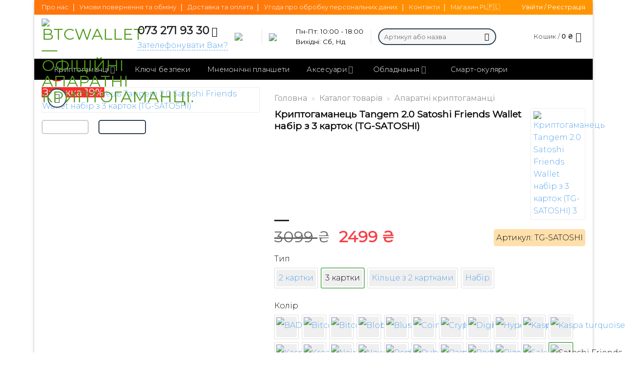

--- FILE ---
content_type: text/html; charset=UTF-8
request_url: https://btcwallet.com.ua/product/kryptogamanets-tangem-2-0-satoshi-friends-wallet-nabir-z-3-kartok-tg-satoshi/
body_size: 57370
content:
<!DOCTYPE html>
<html lang="uk" class="loading-site no-js">
<head>
	<meta charset="UTF-8" />
	<link rel="profile" href="http://gmpg.org/xfn/11" />
	<link rel="pingback" href="https://btcwallet.com.ua/xmlrpc.php" />

	<script>(function(html){html.className = html.className.replace(/\bno-js\b/,'js')})(document.documentElement);</script>
<meta name='robots' content='index, follow, max-image-preview:large, max-snippet:-1, max-video-preview:-1' />
	<style>img:is([sizes="auto" i], [sizes^="auto," i]) { contain-intrinsic-size: 3000px 1500px }</style>
	<meta name="viewport" content="width=device-width, initial-scale=1" />
	<!-- This site is optimized with the Yoast SEO plugin v25.8 - https://yoast.com/wordpress/plugins/seo/ -->
	<title>Купити Криптогаманець Tangem 2.0 Satoshi Friends Wallet набір з 3 карток (TG-SATOSHI) &#8211; оригінал</title>
	<meta name="description" content="Купити в btcwallet ☎️097-550-28-09 ✔️Гарантія 1 рік ✔️Доставка по Україні Криптогаманець Tangem 2.0 Satoshi Friends Wallet набір з 3 карток (TG-SATOSHI)" />
	<link rel="canonical" href="https://btcwallet.com.ua/product/kryptogamanets-tangem-2-0-satoshi-friends-wallet-nabir-z-3-kartok-tg-satoshi/" />
	<meta property="og:locale" content="uk_UA" />
	<meta property="og:type" content="article" />
	<meta property="og:title" content="Купити Криптогаманець Tangem 2.0 Satoshi Friends Wallet набір з 3 карток (TG-SATOSHI) &#8211; оригінал" />
	<meta property="og:description" content="Купити в btcwallet ☎️097-550-28-09 ✔️Гарантія 1 рік ✔️Доставка по Україні Криптогаманець Tangem 2.0 Satoshi Friends Wallet набір з 3 карток (TG-SATOSHI)" />
	<meta property="og:url" content="https://btcwallet.com.ua/product/kryptogamanets-tangem-2-0-satoshi-friends-wallet-nabir-z-3-kartok-tg-satoshi/" />
	<meta property="og:site_name" content="Btcwallet — офіційні апаратні криптогаманці." />
	<meta property="article:modified_time" content="2025-01-13T09:43:09+00:00" />
	<meta property="og:image" content="https://btcwallet.com.ua/wp-content/uploads/2024/06/satoshi2.jpg" />
	<meta property="og:image:width" content="960" />
	<meta property="og:image:height" content="960" />
	<meta property="og:image:type" content="image/jpeg" />
	<meta name="twitter:card" content="summary_large_image" />
	<!-- / Yoast SEO plugin. -->


<link rel='dns-prefetch' href='//fonts.googleapis.com' />
<link href='https://fonts.gstatic.com' crossorigin rel='preconnect' />
<link rel='prefetch' href='https://btcwallet.com.ua/wp-content/themes/flatsome/assets/js/flatsome.js?ver=8e60d746741250b4dd4e' />
<link rel='prefetch' href='https://btcwallet.com.ua/wp-content/themes/flatsome/assets/js/chunk.slider.js?ver=3.19.4' />
<link rel='prefetch' href='https://btcwallet.com.ua/wp-content/themes/flatsome/assets/js/chunk.popups.js?ver=3.19.4' />
<link rel='prefetch' href='https://btcwallet.com.ua/wp-content/themes/flatsome/assets/js/chunk.tooltips.js?ver=3.19.4' />
<link rel='prefetch' href='https://btcwallet.com.ua/wp-content/themes/flatsome/assets/js/woocommerce.js?ver=325ad20e90dbc8889310' />
<link rel="alternate" type="application/rss+xml" title="Btcwallet — офіційні апаратні криптогаманці. &raquo; стрічка" href="https://btcwallet.com.ua/feed/" />
<link rel="alternate" type="application/rss+xml" title="Btcwallet — офіційні апаратні криптогаманці. &raquo; Канал коментарів" href="https://btcwallet.com.ua/comments/feed/" />
<link rel="alternate" type="application/rss+xml" title="Btcwallet — офіційні апаратні криптогаманці. &raquo; Криптогаманець Tangem 2.0 Satoshi Friends Wallet набір з 3 карток (TG-SATOSHI) Канал коментарів" href="https://btcwallet.com.ua/product/kryptogamanets-tangem-2-0-satoshi-friends-wallet-nabir-z-3-kartok-tg-satoshi/feed/" />
<link rel='stylesheet' id='woobt-blocks-css' href='https://btcwallet.com.ua/wp-content/plugins/woo-bought-together/assets/css/blocks.css?ver=7.7.1' type='text/css' media='all' />
<style id='wp-block-library-inline-css' type='text/css'>
:root{--wp-admin-theme-color:#007cba;--wp-admin-theme-color--rgb:0,124,186;--wp-admin-theme-color-darker-10:#006ba1;--wp-admin-theme-color-darker-10--rgb:0,107,161;--wp-admin-theme-color-darker-20:#005a87;--wp-admin-theme-color-darker-20--rgb:0,90,135;--wp-admin-border-width-focus:2px;--wp-block-synced-color:#7a00df;--wp-block-synced-color--rgb:122,0,223;--wp-bound-block-color:var(--wp-block-synced-color)}@media (min-resolution:192dpi){:root{--wp-admin-border-width-focus:1.5px}}.wp-element-button{cursor:pointer}:root{--wp--preset--font-size--normal:16px;--wp--preset--font-size--huge:42px}:root .has-very-light-gray-background-color{background-color:#eee}:root .has-very-dark-gray-background-color{background-color:#313131}:root .has-very-light-gray-color{color:#eee}:root .has-very-dark-gray-color{color:#313131}:root .has-vivid-green-cyan-to-vivid-cyan-blue-gradient-background{background:linear-gradient(135deg,#00d084,#0693e3)}:root .has-purple-crush-gradient-background{background:linear-gradient(135deg,#34e2e4,#4721fb 50%,#ab1dfe)}:root .has-hazy-dawn-gradient-background{background:linear-gradient(135deg,#faaca8,#dad0ec)}:root .has-subdued-olive-gradient-background{background:linear-gradient(135deg,#fafae1,#67a671)}:root .has-atomic-cream-gradient-background{background:linear-gradient(135deg,#fdd79a,#004a59)}:root .has-nightshade-gradient-background{background:linear-gradient(135deg,#330968,#31cdcf)}:root .has-midnight-gradient-background{background:linear-gradient(135deg,#020381,#2874fc)}.has-regular-font-size{font-size:1em}.has-larger-font-size{font-size:2.625em}.has-normal-font-size{font-size:var(--wp--preset--font-size--normal)}.has-huge-font-size{font-size:var(--wp--preset--font-size--huge)}.has-text-align-center{text-align:center}.has-text-align-left{text-align:left}.has-text-align-right{text-align:right}#end-resizable-editor-section{display:none}.aligncenter{clear:both}.items-justified-left{justify-content:flex-start}.items-justified-center{justify-content:center}.items-justified-right{justify-content:flex-end}.items-justified-space-between{justify-content:space-between}.screen-reader-text{border:0;clip-path:inset(50%);height:1px;margin:-1px;overflow:hidden;padding:0;position:absolute;width:1px;word-wrap:normal!important}.screen-reader-text:focus{background-color:#ddd;clip-path:none;color:#444;display:block;font-size:1em;height:auto;left:5px;line-height:normal;padding:15px 23px 14px;text-decoration:none;top:5px;width:auto;z-index:100000}html :where(.has-border-color){border-style:solid}html :where([style*=border-top-color]){border-top-style:solid}html :where([style*=border-right-color]){border-right-style:solid}html :where([style*=border-bottom-color]){border-bottom-style:solid}html :where([style*=border-left-color]){border-left-style:solid}html :where([style*=border-width]){border-style:solid}html :where([style*=border-top-width]){border-top-style:solid}html :where([style*=border-right-width]){border-right-style:solid}html :where([style*=border-bottom-width]){border-bottom-style:solid}html :where([style*=border-left-width]){border-left-style:solid}html :where(img[class*=wp-image-]){height:auto;max-width:100%}:where(figure){margin:0 0 1em}html :where(.is-position-sticky){--wp-admin--admin-bar--position-offset:var(--wp-admin--admin-bar--height,0px)}@media screen and (max-width:600px){html :where(.is-position-sticky){--wp-admin--admin-bar--position-offset:0px}}
</style>
<style id='woocommerce-inline-inline-css' type='text/css'>
.woocommerce form .form-row .required { visibility: visible; }
</style>
<link rel='stylesheet' id='yml-for-yandex-market-css' href='https://btcwallet.com.ua/wp-content/plugins/yml-for-yandex-market/public/css/y4ym-public.css?ver=5.0.8' type='text/css' media='all' />
<link rel='stylesheet' id='dashicons-css' href='https://btcwallet.com.ua/wp-includes/css/dashicons.min.css?ver=6.8.3' type='text/css' media='all' />
<link rel='stylesheet' id='woocommerce-addons-css-css' href='https://btcwallet.com.ua/wp-content/plugins/woocommerce-product-addons/assets/css/frontend/frontend.css?ver=6.8.2' type='text/css' media='all' />
<link rel='stylesheet' id='dsalv-linked-variation-css' href='https://btcwallet.com.ua/wp-content/plugins/linked-variation/public/css/linked-variation-public.css?ver=1.0.4' type='text/css' media='all' />
<link rel='stylesheet' id='dsalv-linked-variation-hint-css' href='https://btcwallet.com.ua/wp-content/plugins/linked-variation/public//css/hint.css?ver=1.0.4' type='text/css' media='all' />
<link rel='stylesheet' id='slick-css' href='https://btcwallet.com.ua/wp-content/plugins/woo-bought-together/assets/slick/slick.css?ver=6.8.3' type='text/css' media='all' />
<link rel='stylesheet' id='woobt-frontend-css' href='https://btcwallet.com.ua/wp-content/plugins/woo-bought-together/assets/css/frontend.css?ver=7.7.1' type='text/css' media='all' />
<link rel='stylesheet' id='brands-styles-css' href='https://btcwallet.com.ua/wp-content/plugins/woocommerce/assets/css/brands.css?ver=10.3.7' type='text/css' media='all' />
<link rel='stylesheet' id='pwb-styles-frontend-css' href='https://btcwallet.com.ua/wp-content/plugins/perfect-woocommerce-brands/build/frontend/css/style.css?ver=3.6.3' type='text/css' media='all' />
<link rel='stylesheet' id='flatsome-swatches-frontend-css' href='https://btcwallet.com.ua/wp-content/themes/flatsome/assets/css/extensions/flatsome-swatches-frontend.css?ver=3.19.4' type='text/css' media='all' />
<link rel='stylesheet' id='flatsome-main-css' href='https://btcwallet.com.ua/wp-content/themes/flatsome/assets/css/flatsome.css?ver=3.19.4' type='text/css' media='all' />
<style id='flatsome-main-inline-css' type='text/css'>
@font-face {
				font-family: "fl-icons";
				font-display: block;
				src: url(https://btcwallet.com.ua/wp-content/themes/flatsome/assets/css/icons/fl-icons.eot?v=3.19.4);
				src:
					url(https://btcwallet.com.ua/wp-content/themes/flatsome/assets/css/icons/fl-icons.eot#iefix?v=3.19.4) format("embedded-opentype"),
					url(https://btcwallet.com.ua/wp-content/themes/flatsome/assets/css/icons/fl-icons.woff2?v=3.19.4) format("woff2"),
					url(https://btcwallet.com.ua/wp-content/themes/flatsome/assets/css/icons/fl-icons.ttf?v=3.19.4) format("truetype"),
					url(https://btcwallet.com.ua/wp-content/themes/flatsome/assets/css/icons/fl-icons.woff?v=3.19.4) format("woff"),
					url(https://btcwallet.com.ua/wp-content/themes/flatsome/assets/css/icons/fl-icons.svg?v=3.19.4#fl-icons) format("svg");
			}
</style>
<link rel='stylesheet' id='flatsome-shop-css' href='https://btcwallet.com.ua/wp-content/themes/flatsome/assets/css/flatsome-shop.css?ver=3.19.4' type='text/css' media='all' />
<link rel='stylesheet' id='flatsome-style-css' href='https://btcwallet.com.ua/wp-content/themes/flatsome-child/style.css?ver=3.0' type='text/css' media='all' />
<link rel='stylesheet' id='flatsome-googlefonts-css' href='//fonts.googleapis.com/css?family=Montserrat%3Aregular%2C300%2C300%2C300%2C300&#038;display=auto&#038;ver=3.9' type='text/css' media='all' />
<script type="text/template" id="tmpl-variation-template">
	<div class="woocommerce-variation-description">{{{ data.variation.variation_description }}}</div>
	<div class="woocommerce-variation-price">{{{ data.variation.price_html }}}</div>
	<div class="woocommerce-variation-availability">{{{ data.variation.availability_html }}}</div>
</script>
<script type="text/template" id="tmpl-unavailable-variation-template">
	<p role="alert">На жаль, цей товар недоступний. Будь ласка, виберіть інше поєднання.</p>
</script>
<script type="text/javascript" src="https://btcwallet.com.ua/wp-includes/js/jquery/jquery.min.js?ver=3.7.1" id="jquery-core-js"></script>
<script type="text/javascript" src="https://btcwallet.com.ua/wp-includes/js/jquery/jquery-migrate.min.js?ver=3.4.1" id="jquery-migrate-js"></script>
<script type="text/javascript" src="https://btcwallet.com.ua/wp-includes/js/underscore.min.js?ver=1.13.7" id="underscore-js"></script>
<script type="text/javascript" id="wp-util-js-extra">
/* <![CDATA[ */
var _wpUtilSettings = {"ajax":{"url":"\/wp-admin\/admin-ajax.php"}};
/* ]]> */
</script>
<script type="text/javascript" src="https://btcwallet.com.ua/wp-includes/js/wp-util.min.js?ver=6.8.3" id="wp-util-js"></script>
<script type="text/javascript" src="https://btcwallet.com.ua/wp-content/plugins/woocommerce/assets/js/jquery-blockui/jquery.blockUI.min.js?ver=2.7.0-wc.10.3.7" id="wc-jquery-blockui-js" data-wp-strategy="defer"></script>
<script type="text/javascript" id="wc-add-to-cart-variation-js-extra">
/* <![CDATA[ */
var wc_add_to_cart_variation_params = {"wc_ajax_url":"\/?wc-ajax=%%endpoint%%","i18n_no_matching_variations_text":"\u041d\u0430 \u0436\u0430\u043b\u044c, \u043d\u0435\u043c\u0430\u0454 \u0442\u043e\u0432\u0430\u0440\u0456\u0432, \u044f\u043a\u0456 \u0431 \u0432\u0456\u0434\u043f\u043e\u0432\u0456\u0434\u0430\u043b\u0438 \u0432\u0430\u0448\u043e\u043c\u0443 \u0432\u0438\u0431\u043e\u0440\u0443. \u0411\u0443\u0434\u044c \u043b\u0430\u0441\u043a\u0430, \u0432\u0438\u0431\u0435\u0440\u0456\u0442\u044c \u0456\u043d\u0448\u0435 \u043f\u043e\u0454\u0434\u043d\u0430\u043d\u043d\u044f.","i18n_make_a_selection_text":"\u0411\u0443\u0434\u044c \u043b\u0430\u0441\u043a\u0430, \u0432\u0438\u0431\u0435\u0440\u0456\u0442\u044c \u043f\u0430\u0440\u0430\u043c\u0435\u0442\u0440\u0438 \u0442\u043e\u0432\u0430\u0440\u0443, \u043f\u0435\u0440\u0448 \u043d\u0456\u0436 \u0434\u043e\u0434\u0430\u0442\u0438 \u0439\u043e\u0433\u043e \u0434\u043e \u043a\u043e\u0448\u0438\u043a\u0430.","i18n_unavailable_text":"\u041d\u0430 \u0436\u0430\u043b\u044c, \u0446\u0435\u0439 \u0442\u043e\u0432\u0430\u0440 \u043d\u0435\u0434\u043e\u0441\u0442\u0443\u043f\u043d\u0438\u0439. \u0411\u0443\u0434\u044c \u043b\u0430\u0441\u043a\u0430, \u0432\u0438\u0431\u0435\u0440\u0456\u0442\u044c \u0456\u043d\u0448\u0435 \u043f\u043e\u0454\u0434\u043d\u0430\u043d\u043d\u044f.","i18n_reset_alert_text":"\u0412\u0430\u0448 \u0432\u0438\u0431\u0456\u0440 \u0431\u0443\u043b\u043e \u0441\u043a\u0438\u043d\u0443\u0442\u043e. \u0412\u0438\u0431\u0435\u0440\u0456\u0442\u044c \u043f\u0430\u0440\u0430\u043c\u0435\u0442\u0440\u0438 \u0442\u043e\u0432\u0430\u0440\u0443, \u043f\u0435\u0440\u0448 \u043d\u0456\u0436 \u0434\u043e\u0434\u0430\u0442\u0438 \u0439\u043e\u0433\u043e \u0434\u043e \u043a\u043e\u0448\u0438\u043a\u0430."};
/* ]]> */
</script>
<script type="text/javascript" src="https://btcwallet.com.ua/wp-content/plugins/woocommerce/assets/js/frontend/add-to-cart-variation.min.js?ver=10.3.7" id="wc-add-to-cart-variation-js" defer="defer" data-wp-strategy="defer"></script>
<script type="text/javascript" id="wc-add-to-cart-js-extra">
/* <![CDATA[ */
var wc_add_to_cart_params = {"ajax_url":"\/wp-admin\/admin-ajax.php","wc_ajax_url":"\/?wc-ajax=%%endpoint%%","i18n_view_cart":"\u041f\u0435\u0440\u0435\u0433\u043b\u044f\u043d\u0443\u0442\u0438 \u043a\u043e\u0448\u0438\u043a","cart_url":"https:\/\/btcwallet.com.ua\/cart\/","is_cart":"","cart_redirect_after_add":"no"};
/* ]]> */
</script>
<script type="text/javascript" src="https://btcwallet.com.ua/wp-content/plugins/woocommerce/assets/js/frontend/add-to-cart.min.js?ver=10.3.7" id="wc-add-to-cart-js" defer="defer" data-wp-strategy="defer"></script>
<script type="text/javascript" id="wc-single-product-js-extra">
/* <![CDATA[ */
var wc_single_product_params = {"i18n_required_rating_text":"\u0411\u0443\u0434\u044c \u043b\u0430\u0441\u043a\u0430, \u043e\u0446\u0456\u043d\u0456\u0442\u044c","i18n_rating_options":["1 \u0437 5 \u0437\u0456\u0440\u043e\u043a","2 \u0437 5 \u0437\u0456\u0440\u043e\u043a","3 \u0437 5 \u0437\u0456\u0440\u043e\u043a","4 \u0437 5 \u0437\u0456\u0440\u043e\u043a","5 \u0437 5 \u0437\u0456\u0440\u043e\u043a"],"i18n_product_gallery_trigger_text":"\u041f\u0435\u0440\u0435\u0433\u043b\u044f\u0434 \u0433\u0430\u043b\u0435\u0440\u0435\u0457 \u0437\u043e\u0431\u0440\u0430\u0436\u0435\u043d\u044c \u0443 \u043f\u043e\u0432\u043d\u043e\u0435\u043a\u0440\u0430\u043d\u043d\u043e\u043c\u0443 \u0440\u0435\u0436\u0438\u043c\u0456","review_rating_required":"yes","flexslider":{"rtl":false,"animation":"slide","smoothHeight":true,"directionNav":false,"controlNav":"thumbnails","slideshow":false,"animationSpeed":500,"animationLoop":false,"allowOneSlide":false},"zoom_enabled":"","zoom_options":[],"photoswipe_enabled":"","photoswipe_options":{"shareEl":false,"closeOnScroll":false,"history":false,"hideAnimationDuration":0,"showAnimationDuration":0},"flexslider_enabled":""};
/* ]]> */
</script>
<script type="text/javascript" src="https://btcwallet.com.ua/wp-content/plugins/woocommerce/assets/js/frontend/single-product.min.js?ver=10.3.7" id="wc-single-product-js" defer="defer" data-wp-strategy="defer"></script>
<script type="text/javascript" src="https://btcwallet.com.ua/wp-content/plugins/woocommerce/assets/js/js-cookie/js.cookie.min.js?ver=2.1.4-wc.10.3.7" id="wc-js-cookie-js" data-wp-strategy="defer"></script>
<script type="text/javascript" src="https://btcwallet.com.ua/wp-content/plugins/yml-for-yandex-market/public/js/y4ym-public.js?ver=5.0.8" id="yml-for-yandex-market-js"></script>
<script type="text/javascript" src="https://btcwallet.com.ua/wp-content/plugins/woocommerce/assets/js/dompurify/purify.min.js?ver=10.3.7" id="wc-dompurify-js" defer="defer" data-wp-strategy="defer"></script>
<script type="text/javascript" src="https://btcwallet.com.ua/wp-content/plugins/woocommerce/assets/js/jquery-tiptip/jquery.tipTip.min.js?ver=10.3.7" id="wc-jquery-tiptip-js" defer="defer" data-wp-strategy="defer"></script>
<link rel="https://api.w.org/" href="https://btcwallet.com.ua/wp-json/" /><link rel="alternate" title="JSON" type="application/json" href="https://btcwallet.com.ua/wp-json/wp/v2/product/21513" /><link rel="EditURI" type="application/rsd+xml" title="RSD" href="https://btcwallet.com.ua/xmlrpc.php?rsd" />
<meta name="generator" content="WordPress 6.8.3" />
<meta name="generator" content="WooCommerce 10.3.7" />
<link rel='shortlink' href='https://btcwallet.com.ua/?p=21513' />
<link rel="alternate" title="oEmbed (JSON)" type="application/json+oembed" href="https://btcwallet.com.ua/wp-json/oembed/1.0/embed?url=https%3A%2F%2Fbtcwallet.com.ua%2Fproduct%2Fkryptogamanets-tangem-2-0-satoshi-friends-wallet-nabir-z-3-kartok-tg-satoshi%2F" />
<link rel="alternate" title="oEmbed (XML)" type="text/xml+oembed" href="https://btcwallet.com.ua/wp-json/oembed/1.0/embed?url=https%3A%2F%2Fbtcwallet.com.ua%2Fproduct%2Fkryptogamanets-tangem-2-0-satoshi-friends-wallet-nabir-z-3-kartok-tg-satoshi%2F&#038;format=xml" />
<script type="text/javascript" src="https://btcwallet.com.ua/wp-content/plugins/salesdrive/js/salesdrive.js"></script>
<!-- Google site verification - Google for WooCommerce -->
<meta name="google-site-verification" content="SXtzKIAWipfTWRBPQBkLwKNE5SmQxyBLahtzr6-MzuA" />
<!-- Google tag (gtag.js) -->
<script async src="https://www.googletagmanager.com/gtag/js?id=G-F8R5L128FN"></script>
<script>
  window.dataLayer = window.dataLayer || [];
  function gtag(){dataLayer.push(arguments);}
  gtag('js', new Date());

  gtag('config', 'G-F8R5L128FN');
</script>	<noscript><style>.woocommerce-product-gallery{ opacity: 1 !important; }</style></noscript>
	
<!-- Schema & Structured Data For WP v1.51 - -->
<script type="application/ld+json" class="saswp-schema-markup-output">
[{"@context":"https:\/\/schema.org\/","@graph":[{"@context":"https:\/\/schema.org\/","@type":"SiteNavigationElement","@id":"https:\/\/btcwallet.com.ua\/#kryptogamantsi","name":"\u041a\u0440\u0438\u043f\u0442\u043e\u0433\u0430\u043c\u0430\u043d\u0446\u0456","url":"https:\/\/btcwallet.com.ua\/product-category\/aparatni-kriptogamantsi\/"},{"@context":"https:\/\/schema.org\/","@type":"SiteNavigationElement","@id":"https:\/\/btcwallet.com.ua\/#pereglyanuty-vsi","name":"\u041f\u0435\u0440\u0435\u0433\u043b\u044f\u043d\u0443\u0442\u0438 \u0432\u0441\u0456","url":"https:\/\/btcwallet.com.ua\/product-category\/aparatni-kriptogamantsi\/"},{"@context":"https:\/\/schema.org\/","@type":"SiteNavigationElement","@id":"https:\/\/btcwallet.com.ua\/#safepal","name":"Safepal","url":"https:\/\/btcwallet.com.ua\/product-category\/aparatni-kriptogamantsi\/?pwb-brand-filter=safepal"},{"@context":"https:\/\/schema.org\/","@type":"SiteNavigationElement","@id":"https:\/\/btcwallet.com.ua\/#tangem","name":"Tangem","url":"https:\/\/btcwallet.com.ua\/product-category\/aparatni-kriptogamantsi\/?pwb-brand-filter=tangem"},{"@context":"https:\/\/schema.org\/","@type":"SiteNavigationElement","@id":"https:\/\/btcwallet.com.ua\/#soolwallet","name":"\u0421oolWallet","url":"https:\/\/btcwallet.com.ua\/product-category\/aparatni-kriptogamantsi\/?pwb-brand-filter=coolwallet"},{"@context":"https:\/\/schema.org\/","@type":"SiteNavigationElement","@id":"https:\/\/btcwallet.com.ua\/#secux","name":"SecuX","url":"https:\/\/btcwallet.com.ua\/product-category\/aparatni-kriptogamantsi\/?pwb-brand-filter=secux"},{"@context":"https:\/\/schema.org\/","@type":"SiteNavigationElement","@id":"https:\/\/btcwallet.com.ua\/#ledger","name":"Ledger","url":"https:\/\/btcwallet.com.ua\/product-category\/aparatni-kriptogamantsi\/?pwb-brand-filter=ledger"},{"@context":"https:\/\/schema.org\/","@type":"SiteNavigationElement","@id":"https:\/\/btcwallet.com.ua\/#trezor","name":"Trezor","url":"https:\/\/btcwallet.com.ua\/product-category\/aparatni-kriptogamantsi\/?pwb-brand-filter=trezor"},{"@context":"https:\/\/schema.org\/","@type":"SiteNavigationElement","@id":"https:\/\/btcwallet.com.ua\/#onekey","name":"OneKey","url":"https:\/\/btcwallet.com.ua\/brand\/onekey\/"},{"@context":"https:\/\/schema.org\/","@type":"SiteNavigationElement","@id":"https:\/\/btcwallet.com.ua\/#imkey","name":"imKey","url":"https:\/\/btcwallet.com.ua\/product-category\/aparatni-kriptogamantsi\/?pwb-brand-filter=imkey"},{"@context":"https:\/\/schema.org\/","@type":"SiteNavigationElement","@id":"https:\/\/btcwallet.com.ua\/#ballet","name":"Ballet","url":"https:\/\/btcwallet.com.ua\/product-category\/aparatni-kriptogamantsi\/?pwb-brand-filter=ballet"},{"@context":"https:\/\/schema.org\/","@type":"SiteNavigationElement","@id":"https:\/\/btcwallet.com.ua\/#klyuchi-bezpeky","name":"\u041a\u043b\u044e\u0447\u0456 \u0431\u0435\u0437\u043f\u0435\u043a\u0438","url":"https:\/\/btcwallet.com.ua\/product-category\/klyuchi-bezpeki\/"},{"@context":"https:\/\/schema.org\/","@type":"SiteNavigationElement","@id":"https:\/\/btcwallet.com.ua\/#mnemonichni-planshety","name":"\u041c\u043d\u0435\u043c\u043e\u043d\u0456\u0447\u043d\u0456 \u043f\u043b\u0430\u043d\u0448\u0435\u0442\u0438","url":"https:\/\/btcwallet.com.ua\/product-category\/mnemonichni-planshety\/"},{"@context":"https:\/\/schema.org\/","@type":"SiteNavigationElement","@id":"https:\/\/btcwallet.com.ua\/#aksesuary","name":"\u0410\u043a\u0441\u0435\u0441\u0443\u0430\u0440\u0438","url":"https:\/\/btcwallet.com.ua\/product-category\/aksesuari\/"},{"@context":"https:\/\/schema.org\/","@type":"SiteNavigationElement","@id":"https:\/\/btcwallet.com.ua\/#chohly-dlya-kryptogamantsiv","name":"\u0427\u043e\u0445\u043b\u0438 \u0434\u043b\u044f \u043a\u0440\u0438\u043f\u0442\u043e\u0433\u0430\u043c\u0430\u043d\u0446\u0456\u0432","url":"https:\/\/btcwallet.com.ua\/product-category\/aksesuari\/chohly-dlya-kryptogamantsiv-aksesuari\/"},{"@context":"https:\/\/schema.org\/","@type":"SiteNavigationElement","@id":"https:\/\/btcwallet.com.ua\/#kabeli-ta-adaptery","name":"\u041a\u0430\u0431\u0435\u043b\u0456 \u0442\u0430 \u0430\u0434\u0430\u043f\u0442\u0435\u0440\u0438","url":"https:\/\/btcwallet.com.ua\/product-category\/aksesuari\/kabeli-ta-adaptery\/"},{"@context":"https:\/\/schema.org\/","@type":"SiteNavigationElement","@id":"https:\/\/btcwallet.com.ua\/#aksesuary-dlya-kompyuteriv-i-noutbukiv","name":"\u0410\u043a\u0441\u0435\u0441\u0443\u0430\u0440\u0438 \u0434\u043b\u044f \u043a\u043e\u043c\u043f'\u044e\u0442\u0435\u0440\u0456\u0432 \u0456 \u043d\u043e\u0443\u0442\u0431\u0443\u043a\u0456\u0432","url":"https:\/\/btcwallet.com.ua\/product-category\/aksesuari\/aksesuary-dlya-kompyuteriv-i-noutbukiv\/"},{"@context":"https:\/\/schema.org\/","@type":"SiteNavigationElement","@id":"https:\/\/btcwallet.com.ua\/#sumky","name":"\u0421\u0443\u043c\u043a\u0438","url":"https:\/\/btcwallet.com.ua\/product-category\/aksesuari\/sumky\/"},{"@context":"https:\/\/schema.org\/","@type":"SiteNavigationElement","@id":"https:\/\/btcwallet.com.ua\/#obladnannya","name":"\u041e\u0431\u043b\u0430\u0434\u043d\u0430\u043d\u043d\u044f","url":"https:\/\/btcwallet.com.ua\/product-category\/obladnannya\/"},{"@context":"https:\/\/schema.org\/","@type":"SiteNavigationElement","@id":"https:\/\/btcwallet.com.ua\/#3d-pryntery","name":"3D-\u043f\u0440\u0438\u043d\u0442\u0435\u0440\u0438","url":"https:\/\/btcwallet.com.ua\/product-category\/obladnannya\/3d-pryntery\/"},{"@context":"https:\/\/schema.org\/","@type":"SiteNavigationElement","@id":"https:\/\/btcwallet.com.ua\/#materynski-platy","name":"\u041c\u0430\u0442\u0435\u0440\u0438\u043d\u0441\u044c\u043a\u0456 \u043f\u043b\u0430\u0442\u0438","url":"https:\/\/btcwallet.com.ua\/product-category\/obladnannya\/materynski-platy\/"},{"@context":"https:\/\/schema.org\/","@type":"SiteNavigationElement","@id":"https:\/\/btcwallet.com.ua\/#smart-okulyary","name":"\u0421\u043c\u0430\u0440\u0442-\u043e\u043a\u0443\u043b\u044f\u0440\u0438","url":"https:\/\/btcwallet.com.ua\/product-category\/smart-okulyary\/"},{"@context":"https:\/\/schema.org\/","@type":"SiteNavigationElement","@id":"https:\/\/btcwallet.com.ua\/#videokarty","name":"\u0412\u0456\u0434\u0435\u043e\u043a\u0430\u0440\u0442\u0438","url":"https:\/\/btcwallet.com.ua\/product-category\/obladnannya\/videokarty\/"},{"@context":"https:\/\/schema.org\/","@type":"SiteNavigationElement","@id":"https:\/\/btcwallet.com.ua\/#protsesory","name":"\u041f\u0440\u043e\u0446\u0435\u0441\u043e\u0440\u0438","url":"https:\/\/btcwallet.com.ua\/product-category\/obladnannya\/protsesory\/"},{"@context":"https:\/\/schema.org\/","@type":"SiteNavigationElement","@id":"https:\/\/btcwallet.com.ua\/#flesh-pamyat-usb","name":"\u0424\u043b\u0435\u0448 \u043f\u0430\u043c'\u044f\u0442\u044c USB","url":"https:\/\/btcwallet.com.ua\/product-category\/obladnannya\/flesh-pamyat-usb\/"},{"@context":"https:\/\/schema.org\/","@type":"SiteNavigationElement","@id":"https:\/\/btcwallet.com.ua\/#operatyvna-pam-yat","name":"\u041e\u043f\u0435\u0440\u0430\u0442\u0438\u0432\u043d\u0430 \u043f\u0430\u043c\u02bc\u044f\u0442\u044c","url":"https:\/\/btcwallet.com.ua\/product-category\/obladnannya\/operatyvna-pam-yat\/"},{"@context":"https:\/\/schema.org\/","@type":"SiteNavigationElement","@id":"https:\/\/btcwallet.com.ua\/#rajzery","name":"\u0420\u0430\u0439\u0437\u0435\u0440\u0438","url":"https:\/\/btcwallet.com.ua\/product-category\/obladnannya\/rajzery\/"},{"@context":"https:\/\/schema.org\/","@type":"SiteNavigationElement","@id":"https:\/\/btcwallet.com.ua\/#studijne-svitlo","name":"\u0421\u0442\u0443\u0434\u0456\u0439\u043d\u0435 \u0441\u0432\u0456\u0442\u043b\u043e","url":"https:\/\/btcwallet.com.ua\/product-category\/obladnannya\/studijne-svitlo\/"},{"@context":"https:\/\/schema.org\/","@type":"SiteNavigationElement","@id":"https:\/\/btcwallet.com.ua\/#smart-okulyary","name":"\u0421\u043c\u0430\u0440\u0442-\u043e\u043a\u0443\u043b\u044f\u0440\u0438","url":"https:\/\/vrvision.com.ua\/"}]},

{"@context":"https:\/\/schema.org\/","@type":"BreadcrumbList","@id":"https:\/\/btcwallet.com.ua\/product\/kryptogamanets-tangem-2-0-satoshi-friends-wallet-nabir-z-3-kartok-tg-satoshi\/#breadcrumb","itemListElement":[{"@type":"ListItem","position":1,"item":{"@id":"https:\/\/btcwallet.com.ua","name":"Btcwallet \u2014 \u043e\u0444\u0456\u0446\u0456\u0439\u043d\u0456 \u0430\u043f\u0430\u0440\u0430\u0442\u043d\u0456 \u043a\u0440\u0438\u043f\u0442\u043e\u0433\u0430\u043c\u0430\u043d\u0446\u0456."}},{"@type":"ListItem","position":2,"item":{"@id":"https:\/\/btcwallet.com.ua\/katalog-tovariv\/","name":"\u0422\u043e\u0432\u0430\u0440\u0438"}},{"@type":"ListItem","position":3,"item":{"@id":"https:\/\/btcwallet.com.ua\/product-category\/aparatni-kriptogamantsi\/","name":"\u0410\u043f\u0430\u0440\u0430\u0442\u043d\u0456 \u043a\u0440\u0438\u043f\u0442\u043e\u0433\u0430\u043c\u0430\u043d\u0446\u0456"}},{"@type":"ListItem","position":4,"item":{"@id":"https:\/\/btcwallet.com.ua\/product\/kryptogamanets-tangem-2-0-satoshi-friends-wallet-nabir-z-3-kartok-tg-satoshi\/","name":"\u041a\u0440\u0438\u043f\u0442\u043e\u0433\u0430\u043c\u0430\u043d\u0435\u0446\u044c Tangem 2.0 Satoshi Friends Wallet \u043d\u0430\u0431\u0456\u0440 \u0437 3 \u043a\u0430\u0440\u0442\u043e\u043a (TG-SATOSHI)"}}]},

{"@context":"https:\/\/schema.org\/","@type":"Product","@id":"https:\/\/btcwallet.com.ua\/product\/kryptogamanets-tangem-2-0-satoshi-friends-wallet-nabir-z-3-kartok-tg-satoshi\/#Product","url":"https:\/\/btcwallet.com.ua\/product\/kryptogamanets-tangem-2-0-satoshi-friends-wallet-nabir-z-3-kartok-tg-satoshi\/","name":"\u041a\u0440\u0438\u043f\u0442\u043e\u0433\u0430\u043c\u0430\u043d\u0435\u0446\u044c Tangem 2.0 Satoshi Friends Wallet \u043d\u0430\u0431\u0456\u0440 \u0437 3 \u043a\u0430\u0440\u0442\u043e\u043a (TG-SATOSHI)","sku":"TG-SATOSHI","description":"Tangem Wallet 2.0 (\u043d\u0430\u0431\u0456\u0440 \u0437 3 \u043a\u0430\u0440\u0442) \u0432\u0438\u043a\u043e\u0440\u0438\u0441\u0442\u043e\u0432\u0443\u0454 \u0440\u0435\u0432\u043e\u043b\u044e\u0446\u0456\u0439\u043d\u043e \u043d\u043e\u0432\u0438\u0439 \u043f\u0456\u0434\u0445\u0456\u0434 \u0434\u043e \u0434\u0438\u0437\u0430\u0439\u043d\u0443 \u0430\u043f\u0430\u0440\u0430\u0442\u043d\u043e\u0433\u043e \u0433\u0430\u043c\u0430\u043d\u0446\u044f, \u043f\u043e\u0454\u0434\u043d\u0443\u044e\u0447\u0438 \u0432\u0438\u0441\u043e\u043a\u0438\u0439 \u0440\u0456\u0432\u0435\u043d\u044c \u0431\u0435\u0437\u043f\u0435\u043a\u0438 \u0456 \u043f\u0440\u043e\u0441\u0442\u043e\u0442\u0443 \u0434\u043b\u044f \u0441\u0442\u0432\u043e\u0440\u0435\u043d\u043d\u044f \u043e\u0434\u043d\u043e\u0433\u043e \u0437 \u043d\u0430\u0439\u0437\u0440\u0443\u0447\u043d\u0456\u0448\u0438\u0445 \u0434\u043b\u044f \u043a\u043e\u0440\u0438\u0441\u0442\u0443\u0432\u0430\u0447\u0430 \u0433\u0430\u043c\u0430\u043d\u0446\u0456\u0432 \u043d\u0430 \u0440\u0438\u043d\u043a\u0443. \u0413\u0430\u043c\u0430\u043d\u0446\u0456, \u0449\u043e \u043c\u0430\u044e\u0442\u044c \u0444\u043e\u0440\u043c\u0443 \u0431\u0430\u043d\u043a\u0456\u0432\u0441\u044c\u043a\u043e\u0457 \u043a\u0430\u0440\u0442\u043a\u0438, \u0437\u0434\u0430\u044e\u0442\u044c\u0441\u044f \u0437\u043d\u0430\u0439\u043e\u043c\u0438\u043c\u0438, \u0449\u043e \u0440\u043e\u0431\u0438\u0442\u044c \u0457\u0445 \u0456\u0434\u0435\u0430\u043b\u044c\u043d\u0438\u043c \u0432\u0438\u0431\u043e\u0440\u043e\u043c \u0434\u043b\u044f \u043d\u043e\u0432\u0430\u0447\u043a\u0456\u0432 \u0443 \u0446\u0456\u0439 \u0441\u0444\u0435\u0440\u0456 \u0430\u0431\u043e \u043d\u0430\u0432\u0456\u0442\u044c \u0434\u043e\u0441\u0432\u0456\u0434\u0447\u0435\u043d\u0456\u0448\u0438\u0445 \u043a\u043e\u0440\u0438\u0441\u0442\u0443\u0432\u0430\u0447\u0456\u0432, \u044f\u043a\u0456 \u0448\u0443\u043a\u0430\u044e\u0442\u044c","offers":{"@type":"Offer","availability":"https:\/\/schema.org\/OutOfStock","price":"2499","priceCurrency":"UAH","url":"https:\/\/btcwallet.com.ua\/product\/kryptogamanets-tangem-2-0-satoshi-friends-wallet-nabir-z-3-kartok-tg-satoshi\/","priceValidUntil":"2026-01-13T09:43:09+00:00"},"mpn":"21513","brand":{"@type":"Brand","name":"Btcwallet \u2014 \u043e\u0444\u0456\u0446\u0456\u0439\u043d\u0456 \u0430\u043f\u0430\u0440\u0430\u0442\u043d\u0456 \u043a\u0440\u0438\u043f\u0442\u043e\u0433\u0430\u043c\u0430\u043d\u0446\u0456."},"aggregateRating":{"@type":"AggregateRating","reviewCount":1,"ratingValue":5},"review":[{"@type":"Review","author":{"@type":"Person","name":"Anna G\u00f3rska"},"datePublished":"2021-10-31","description":"\u0417\u0430\u043a\u0430\u0437\u0430\u043b\u0430 \u043e\u0447\u0438\u0441\u0442\u0438\u0442\u0435\u043b\u044c \u0441\u0442\u0435\u043a\u043b\u0430 \u043d\u0430 \u0441\u0430\u0439\u0442\u0435 \u0441\u043e\u043d\u0430\u043a\u0441, \u0441\u0440\u0435\u0434\u0441\u0442\u0432\u043e \u043e\u0442\u043b\u0438\u0447\u043d\u043e \u043f\u043e\u0434\u0445\u043e\u0434\u0438\u0442 \u0434\u043b\u044f \u043c\u0430\u0448\u0438\u043d\u044b \u0438 \u0434\u043b\u044f \u0434\u043e\u043c\u0430. \u041e\u0442\u043b\u0438\u0447\u043d\u044b\u0439 \u0441\u0435\u0440\u0432\u0438\u0441, \u0441\u043f\u0430\u0441\u0438\u0431\u043e!","reviewRating":{"@type":"Rating","bestRating":5,"ratingValue":"5","worstRating":1}}],"image":[{"@type":"ImageObject","@id":"https:\/\/btcwallet.com.ua\/product\/kryptogamanets-tangem-2-0-satoshi-friends-wallet-nabir-z-3-kartok-tg-satoshi\/#primaryimage","url":"https:\/\/btcwallet.com.ua\/wp-content\/uploads\/2024\/06\/satoshi2.jpg","width":"960","height":"960"}]}]
</script>

<link rel="icon" href="https://btcwallet.com.ua/wp-content/uploads/2024/03/faviconbtcwallet-100x100.png" sizes="32x32" />
<link rel="icon" href="https://btcwallet.com.ua/wp-content/uploads/2024/03/faviconbtcwallet.png" sizes="192x192" />
<link rel="apple-touch-icon" href="https://btcwallet.com.ua/wp-content/uploads/2024/03/faviconbtcwallet.png" />
<meta name="msapplication-TileImage" content="https://btcwallet.com.ua/wp-content/uploads/2024/03/faviconbtcwallet.png" />
<style id="custom-css" type="text/css">:root {--primary-color: #4e9a18;--fs-color-primary: #4e9a18;--fs-color-secondary: #f92e2e;--fs-color-success: #7a9c59;--fs-color-alert: #b20000;--fs-experimental-link-color: #5aa5eb;--fs-experimental-link-color-hover: #111;}.tooltipster-base {--tooltip-color: #fff;--tooltip-bg-color: #000;}.off-canvas-right .mfp-content, .off-canvas-left .mfp-content {--drawer-width: 300px;}.off-canvas .mfp-content.off-canvas-cart {--drawer-width: 360px;}html{background-image: url('https://btcwallet.com.ua/wp-content/uploads/2025/07/btcwalletbackground.jpg');}html{background-color:#ffffff!important;}.container-width, .full-width .ubermenu-nav, .container, .row{max-width: 1220px}.row.row-collapse{max-width: 1190px}.row.row-small{max-width: 1212.5px}.row.row-large{max-width: 1250px}body.framed, body.framed header, body.framed .header-wrapper, body.boxed, body.boxed header, body.boxed .header-wrapper, body.boxed .is-sticky-section{ max-width: 1140px}.flatsome-cookies {background-color: #ff1616}.header-main{height: 90px}#logo img{max-height: 90px}#logo{width:166px;}#logo img{padding:8px 0;}#logo a{max-width:50pxpx;}.header-bottom{min-height: 43px}.header-top{min-height: 30px}.transparent .header-main{height: 30px}.transparent #logo img{max-height: 30px}.has-transparent + .page-title:first-of-type,.has-transparent + #main > .page-title,.has-transparent + #main > div > .page-title,.has-transparent + #main .page-header-wrapper:first-of-type .page-title{padding-top: 110px;}.header.show-on-scroll,.stuck .header-main{height:70px!important}.stuck #logo img{max-height: 70px!important}.search-form{ width: 30%;}.header-bg-color {background-color: #ffffff}.header-bottom {background-color: #000000}.top-bar-nav > li > a{line-height: 16px }.header-main .nav > li > a{line-height: 16px }.stuck .header-main .nav > li > a{line-height: 60px }.header-bottom-nav > li > a{line-height: 16px }@media (max-width: 549px) {.header-main{height: 70px}#logo img{max-height: 70px}}.nav-dropdown-has-arrow.nav-dropdown-has-border li.has-dropdown:before{border-bottom-color: #2a4153;}.nav .nav-dropdown{border-color: #2a4153 }.nav-dropdown{border-radius:5px}.nav-dropdown{font-size:115%}.nav-dropdown-has-arrow li.has-dropdown:after{border-bottom-color: #ffffff;}.nav .nav-dropdown{background-color: #ffffff}.header-top{background-color:#000000!important;}body{color: #0a0a0a}h1,h2,h3,h4,h5,h6,.heading-font{color: #0a0a0a;}body{font-size: 100%;}@media screen and (max-width: 549px){body{font-size: 100%;}}body{font-family: Montserrat, sans-serif;}body {font-weight: 300;font-style: normal;}.nav > li > a {font-family: Montserrat, sans-serif;}.mobile-sidebar-levels-2 .nav > li > ul > li > a {font-family: Montserrat, sans-serif;}.nav > li > a,.mobile-sidebar-levels-2 .nav > li > ul > li > a {font-weight: 300;font-style: normal;}h1,h2,h3,h4,h5,h6,.heading-font, .off-canvas-center .nav-sidebar.nav-vertical > li > a{font-family: Montserrat, sans-serif;}h1,h2,h3,h4,h5,h6,.heading-font,.banner h1,.banner h2 {font-weight: 300;font-style: normal;}.alt-font{font-family: Montserrat, sans-serif;}.alt-font {font-weight: 300!important;font-style: normal!important;}.breadcrumbs{text-transform: none;}button,.button{text-transform: none;}.nav > li > a, .links > li > a{text-transform: none;}.section-title span{text-transform: none;}h3.widget-title,span.widget-title{text-transform: none;}.header:not(.transparent) .top-bar-nav > li > a {color: #ffffff;}.header:not(.transparent) .header-bottom-nav.nav > li > a{color: #ffffff;}.is-divider{background-color: #232323;}.shop-page-title.featured-title .title-overlay{background-color: rgba(0,0,0,0.3);}.current .breadcrumb-step, [data-icon-label]:after, .button#place_order,.button.checkout,.checkout-button,.single_add_to_cart_button.button, .sticky-add-to-cart-select-options-button{background-color: #f70707!important }.has-equal-box-heights .box-image {padding-top: 100%;}.badge-inner.new-bubble{background-color: #d10404}.star-rating span:before,.star-rating:before, .woocommerce-page .star-rating:before, .stars a:hover:after, .stars a.active:after{color: #f9d900}.price del, .product_list_widget del, del .woocommerce-Price-amount { color: #000000; }ins .woocommerce-Price-amount { color: #f84147; }.shop-page-title.featured-title .title-bg{background-image: url(https://btcwallet.com.ua/wp-content/uploads/2024/05/cryptowalletsnetwork.jpeg);}.shop-page-title.featured-title .title-bg{ background-image: url(https://btcwallet.com.ua/wp-content/uploads/2024/06/satoshi2.jpg)!important;}@media screen and (min-width: 550px){.products .box-vertical .box-image{min-width: 400px!important;width: 400px!important;}}.footer-1{background-color: #2a4153}.footer-2{background-color: #2a4153}.absolute-footer, html{background-color: #2a4153}button[name='update_cart'] { display: none; }.nav-vertical-fly-out > li + li {border-top-width: 1px; border-top-style: solid;}/* Custom CSS */.page-id-471 #main, #wrapper {background-color: #fff !important;}.woocommerce-info {position: relative;padding: 0.75rem 1.25rem;margin-bottom: 1rem;border: 1px solid #e8e8e8;border-radius: 0.25rem;}.woocommerce-message {background-color: #d4edda;border-color: #c3e6cb;color: #155724;}[role="alert"] {position: relative;padding: 0.75rem 1.25rem;margin-bottom: 1rem;border: 1px solid transparent;border-radius: 0.25rem;}.product-thumbnails a {border: 2px solid #2a4153;border-radius: 5px;}.woocommerce-variation-price {font-size: 26px;}.pwb-single-product-brands {float: right;padding: 5px;border: 1px solid #ececec;border-radius: 3px;}.pwb-all-brands .pwb-brands-cols-outer .pwb-brands-col3 {border-radius: 5px;border: 1px solid #e9e9e9;text-align: center;}.pwb-all-brands .pwb-brands-cols-outer .pwb-brands-col3 {display: flex;justify-content: space-between;align-items: center;flex-direction: column-reverse;align-content: center;flex-wrap: nowrap;}h1.product-title {font-size: 1.2em;font-weight: bold;}.table1 {border: 1px solid #80808026;padding: 10px;border-radius: 3px;}.table2nw {font-weight: 800;padding: 10px;border-radius: 3px;background: #f92e2f;color: white;background-image: url(https://btcwallet.com.ua/wp-content/uploads/2025/12/snowbg-scaled.png);background-size: 20%;background-repeat: repeat-x;}.uimg {max-height: 24px;}.fileinfo {position: relative;display: flex;flex-direction: row;flex-wrap: wrap;width: 100%;padding-left: 10px;padding-top: 10px;border: 1px solid #dddddd;border-radius: 4px;}.productmsg {position: relative;display: flex;flex-direction: row;flex-wrap: wrap;margin-bottom: 24px;margin-top: 15px;padding: 16px;border: 1px solid #ffa900;background-color: rgba(255,169,0,.05);border-radius: 4px;}.callback {border-bottom: 1px dashed #5aa5eb;text-decoration: none;font-size: 16px;}.hlink {color: #222;font-weight: bold;}i.icon-angle-right.text-center.ux-menu-link__icon {font-weight: bold !important;color: red;}.page-title-inner {padding-bottom: 20px;}.headlink {color: #222;font-size: 22px;font-weight: bold;}.headlinkmob {color: #222;font-size: 18px;font-weight: bold;}.bgw {background: #fff;}.woocommerce-product-gallery__image {border: 1px solid #ececec;}.wide {width: 100%;}@media only screen and (max-width: 812px){.mobb70 {width: 70%;}.mobb100 {width: 100%;}}.header-cart-title {color: #222;}.icon-shopping-cart {color: #222;}.box-text .button {width: 100%;text-align: center;}.woocommerce-form-coupon-toggle {background: #2a41530d;}.woocommerce-error {background: #e2000a1c;}ul.woocommerce-error li { margin-bottom: 0px !important;}.woocommerce-NoticeGroup [role="alert"] {background: #e2000a1c;}.woocommerce-NoticeGroup .woocommerce-error { background: #e2000a00; margin-bottom: 0px !important; padding-bottom: 0px !important;}.tabbed-content .nav {background: #fff;}input[type=search] {border-color: rgb(42 65 83) !important;border: 2px solid;}.autocomplete-suggestion img {border: 1px solid;}.header .search-form .live-search-results {width: 445px;border-radius: 10px;margin-top: 3px;background-color: rgb(251 251 251) !important;box-shadow: 0 0 10px 0px rgb(0 0 0 / 32%);}.woobt-wrap {padding: 20px;border: 3px solid #4e9a18;margin-bottom: 10px;border-radius: 5px;}.woobt-checkbox {transform: scale(2);accent-color: #4e9a18;}.wrappert {position: relative;}.list {position: absolute;color: #2a4153;text-align: left;font-weight: bold;width: 268px;top: 35px;right: -20px;background-color: rgba(255,255,255,.95);border-radius: 10px;box-shadow: 3px 3px 12px rgb(0 0 0 / 44%);display: none;padding: 15px 20px;z-index: 999;}.list .item {color: #222;font-size: 15px;}.ullist { padding-left: 0; list-style: none;}.phone-container {height: 35px;font-size: 20px;cursor: pointer;}.phone-container:hover + .list, .list:hover {display: block;}i.call {display: inline-block;margin-left: 5px;vertical-align: middle;line-height: 15px;color: black;}.list a:hover {text-decoration: underline;}.telegram-icon {content: "";background-image: url("[data-uri]");background-size: 70% auto;display: inline-block;width: 23px;height: 24px;background-position: center;background-repeat: no-repeat;vertical-align: middle;margin: -3px 3px 0;background-color: #37aee2;border-radius: 6px;}.viber-icon {content: "";background-image: url("[data-uri]");background-size: 70% auto;display: inline-block;width: 23px;height: 24px;background-position: center;background-repeat: no-repeat;vertical-align: middle;margin: -3px 1px 0;background-color: #7a509d;border-radius: 6px;}.list:before {content: "";border-right: 10px solid transparent;border-left: 10px solid transparent;border-bottom: 10px solid rgba(255,255,255,.95);position: absolute;top: -10px;right: 75px;}.ullist li {border-bottom: 1px solid #e3e3e3;}.list a {padding: 5px 0;display: inline-block;}@media only screen and (max-width: 1024px) {.nav>li { margin: 0 5px;}}@media only screen and (max-width: 844px) {.header-search-form {padding: 0px 5px 5px 5px !important;}.off-canvas-left .mfp-content, .off-canvas-right .mfp-content {width: 290px !important;}.autocomplete-suggestion {font-size: 11px;padding: 3px 0 3px 3px;border-bottom: 1px solid rgb(64 64 64 / 47%);}.autocomplete-suggestion:nth-child(2n) {background: #fff;}.autocomplete-suggestion .search-price {font-size: 1.1em;}.live-search-results {border-left: 3px solid red;}.autocomplete-suggestion img {width: 40px;border-radius: 0px;height: 40px;display: inline-block;margin-right: 0px;}}.badge {height: 20px;}.badge+.badge {height: 18px;}.badge-container {margin: 0px;}.ux-menu-link__icon+.ux-menu-link__text {color: #222;}.off-canvas:not(.off-canvas-center) .nav-vertical li>a {color: #222;}.woo-linked-variation ul li {text-align: center;display: inline-block;max-width: 80px;margin-left: 0px;margin-right: 10px;}.woo-linked-variation ul li a, .woo-linked-variation ul li span {display: block;padding: 4px 10px;white-space: nowrap;border: 2px solid #ececec;transition: all .2s ease-in;}.woo-linked-variation ul li:hover a, .woo-linked-variation ul li:hover span, .woo-linked-variation ul li span.active-variation {background: #ffffff;border: 2px solid #2a4153;}.nav-tabs+.tab-panels {border: 1px solid #ddd;background-color: #fff;border-left: 0px;border-right: 0px;}.nav-tabs > li.active > a {font-weight: bold;}.product.out-of-stock {opacity: .35;}.nav-dark .nav-divided>li+li>a:after {border-color: rgb(255 255 255);}.skucode {background: rgb(255, 224, 172);padding: 5px;border-radius: 5px;float: right;}.is-divider {clear: both;}.woobt-before-text {font-size: 1.3em;color: #2a4153;font-weight: bold;border-radius: 5px;}.product-tabs { font-size: 1.2em;}.product-main {padding: 15px 0;}p.in-stock {font-size: 1em !important;border: 0px !important;background: #ffffff00 !important;color: var(--fs-color-success) !important;padding: 0px !important;border-radius: 0px !important;text-align: left !important;}.product-info p.available-on-backorder {background: #dff0d8 !important;color: #3c763d !important;font-size: 1em !important;border: 1px solid var(--fs-color-primary) !important;}.product-info p.stock {font-size: 1.5em;border: 1px solid #ebccd1;background: #f2dede;color: #a94442;padding: 10px;border-radius: 5px;text-align: center;}.product-info p.in-stock {font-size: 1.5em !important;border: 1px solid #d6e9c6 !important;background: #dff0d8 !important;color: #3c763d !important;padding: 10px !important;border-radius: 5px !important;text-align: center !important;}.product-info .breadcrumbs {font-size: 1em;}.menu-overlay {position: fixed;width: 100%;height: 100%;top: 0;background: rgba(0,0,0,.5);left: 0;z-index: 9;}.menu-overlay.hide {display: none;}.review { border: 1px solid #e9e9e9; border-radius: 4px; background: #e8e8e814;}.comment { border: 1px solid #e9e9e9; border-radius: 4px;}.review-form-inner { border-color: #2a4153; border-radius: 4px;}#comments ol,ul { margin: 0px !important;}.commentlist li { padding: 15px;}.footer-1 {background-image: url("/wp-content/uploads/2023/09/btcwalletbgf.png");background-size: 41%;background-repeat: no-repeat;}.slider-nav-reveal .flickity-prev-next-button, .slider-nav-reveal .flickity-prev-next-button:hover {background-color: #fff0;bottom: 0;box-shadow: 0 0 0 0 rgb(0 0 0 / 0%);height: 100%;margin: 0!important;top: -2px;width: 50px;}.seotextarea {padding: 15px;max-height: 300px;overflow-x: hidden;overflow-y: auto;}.seotextarea::-webkit-scrollbar {width: 6px;color: #fff;border-radius: 2px;}.seotextarea::-webkit-scrollbar-thumb {background: #2a4153 !important;border-radius: 10px;}.pl15 {padding-left: 15px;}.postid-18111 .title-bg {background-position-y: bottom;}@media only screen and (max-width: 375px) {.tabbed-content .nav {font-size: 12px;}}#ship-to-different-address {padding-top: 0;display: none;}#billing_country_field {display: none;}.woocommerce-billing-fields__field-wrapper label {font-size: 12px !important;font-color: #797878 !important;font-weight: normal !important;}.coupon input[type=text] {border-radius: 0px !important;}input[type=text], input[type=tel], input[type=email], input[type=password] {border: 1px solid #ddd;border-radius: 8px;box-shadow: none;}.woocommerce-input-wrapper textarea.input-text{box-shadow: none;border-radius: 4px;}.select2-container .select2-selection {box-shadow: none !important;border-radius: 4px;}.select2-container--default .select2-results__option--highlighted[aria-selected], .select2-container--default .select2-results__option--highlighted[data-selected] { background-color: #2a4153;}input[type=text]:focus,input[type=tel]:focus, input[type=email]:focus, input[type=password]:focus { box-shadow: none;}.select2-dropdown {background-color: #f8f8f8;}.cart_totals input[type=radio], #order_review input[type=radio] { -webkit-transform: scale(1.7);transform: scale(1.6);}.cart_totals input[type=radio], #order_review input[type=radio]:checked {accent-color: #4e9a18;-webkit-transform: scale(1.7);transform: scale(1.6);}.cart_totals input[type=checkbox], #order_review input[type=checkbox] { -webkit-transform: scale(1.7);transform: scale(1.6);}.cart_totals input[type=checkbox], #order_review input[type=checkbox]:checked {accent-color: #4e9a18;-webkit-transform: scale(1.7);transform: scale(1.6);}.button#place_order {width: 100%;border-radius: 8px;}.is-sticky-column__inner .is-well{ border-color: #8a8a8a;background: #f5f5f5;border-radius: 4px;border: 1px solid #e9e9e9; box-shadow: none;}.woocommerce-billing-fields {border-top: 2px solid #ebeceb;padding-top: 0px;}.woocommerce-checkout-review-order .blockUI.blockOverlay {background-color: #fff0 !important;}.button.icon.circle.product-video-popup {background-color: red;color: white;border-color: red;}.zoom-button { color: #2a4153; background-color: white !important;}.zoom-button:hover { background-color: #2a4153 !important; border-color: #2a4153;}.bordervid {border-radius: 30px;padding: 10px;background-image: url(/wp-content/uploads/2024/07/Youtube-video-preview-hi-res-scaled.jpg);margin-bottom: 15px;background-size: contain;}.containervid {padding-top: 30px;margin-bottom: 10px;}.videodiv {position: relative;overflow: hidden;width: 65%;margin: 0 auto;padding-top: 37%;}.videodiv iframe {position: absolute;top: 0;left: 0;bottom: 0;right: 0;width: 100%;height: 100%;}.rrc {font-size: 20px;font-weight: bolder;margin-bottom: 10px;}.rrc2 {font-weight: bold;}.bannersf {background: linear-gradient(353deg, #bfffe4 11.19%, #4a21ef 62.38%),#c4c4c4;}.bannermn {background: linear-gradient(268deg, #c9a7a8 11.19%, #676dc1 62.38%),#c4c4c4;}.bannerwg {background: linear-gradient(268deg, #dadada 11.19%, #ffffff 62.38%),#c4c4c4;}blockquote {border: 1px solid var(--fs-color-primary);color: #3c763d;border-radius: 5px;background: #dff0d8;font-size: 1.2em;font-style: normal;margin: 0 0 1.25em;padding: 1.25em 1.25em;position: relative;}.contactbg {background: #000000ab;padding: 10px;border-radius: 5px;margin-top: 15px;}.tgbtn {max-height: 24px;}.accordion-title {border: 2px solid #ddd;margin-bottom: 7px;background: #f9f9f9;display: block;border-radius: 5px;padding: 0.6em 2.3em;position: relative;transition: border .2s ease-out,background-color .3s;}.accordion-inner {padding: 10px;margin-top: -30px;margin-bottom: 5px;border-bottom: 2px dashed #ccc;border-right: 2px dashed #ccc;border-left: 2px dashed #ccc;border-radius: 3px;}.woobt-wrap:empty {display: none;}.imgsticky {top: 160px;position: sticky;padding-bottom: 28px;}.woocommerce-mini-cart__buttons.buttons {font-size: 12px;}.product-info .price { font-size: 2em;}.order-total {font-size: 25px;}.widget_custom_html li { margin-bottom: 0px;}.b1row { border-top-left-radius: 50px; border-bottom-left-radius: 50px; border-top-right-radius: 50px; border-bottom-right-radius: 50px; overflow: hidden;}.clr50 { border-top-left-radius: 50px; border-bottom-left-radius: 50px; overflow: hidden;}.crr50 { border-top-right-radius: 50px; border-bottom-right-radius: 50px; overflow: hidden;}.widget_shopping_cart_content ul.product_list_widget li {font-size: 12px;padding: 5px 0 5px 65px;}.widget_shopping_cart_content a.icon-remove, a.remove {color: #1d2c39;background: #e8e8e8;height: 23px;width: 23px;}html widget_shopping_cart {padding: 0px 10px 10px;}.widget_shopping_cart p.total {color: #000;}.nav-column>li>a, .nav-dropdown>li>a, .nav-vertical-fly-out>li>a, .nav>li>a {color: #000;}.product-type-external .table1 {display: none;}.form-row.create-account label {font-weight: 600;border-bottom: 1px solid #dddddd;font-size: 16px;}.create-account input[type=checkbox] {transform: scale(1.6);accent-color: #4e9a18;}.form-flat input:not([type=submit]) {border-color: #2a4153;}.mfp-container, .mfp-wrap {backdrop-filter: blur(10px);}.onbackorder .add_to_cart_button {background-color: #ff9400 !important;}.onbackorder .single_add_to_cart_button {background-color: #ff9400 !important;}.onbackorder .cheaper {display: none;}.payments {display: inline;}.wc-pao-addons-container {padding: 10px;margin-bottom: 10px;border: 2px solid #e8e8e8;border-radius: 5px;background: #f9f9f9;background-image: url(https://btcwallet.com.ua/wp-content/uploads/2024/08/giftbox.png);background-repeat: no-repeat;background-size: 80px 80px;background-position: right top;}.wc-pao-addon .wc-pao-addon-wrap .wc-pao-addon-checkbox {transform: scale(1.6);accent-color: #4e9a18;}div.product-addon-totals ul li {display: flex;justify-content: space-between;padding: 0px;font-size: 12px;}div.product-addon-totals {margin: 0px;padding: 5px 0 0 0;border-top: 1px solid #eee;border-bottom: 0px solid #eee;overflow: hidden;}div.product-addon-totals .wc-pao-subtotal-line {justify-content: flex-end;margin-top: 5px;border-top: none;}.product-summary .woocommerce-Price-currencySymbol {display: inline-block;font-size: inherit;vertical-align: inherit;}.wc-pao-addon-image-swatch {display: inline-flex;}.wc-pao-addon-image-swatch.selected {outline-color: #008001;outline-width: 2px;}#tiptip_content span.amount {color: #fff;}#tiptip_content {padding: 2px;}.wc-pao-addon-image-swatch:focus {outline: 2px solid #008001 !important;}.header-top {background: linear-gradient(90deg,rgba(255, 118, 13, 1) 36%, rgba(255, 149, 0, 1) 76%);}.woocommerce-store-notice.demo_store{background-color: #f7931a;color: #fff;margin: 0;font-weight: 800;padding: 5px;text-align: center;}.woocommerce-store-notice__dismiss-link{padding: 4px;color: white;margin-left: 3px;display: inline-block;width: 100px;border-radius: 4px;font-weight: 200;border: 1px solid #fff;}.button.xoo-wl-open-form-btn { max-width: 100%;}.xoo-wl-popup button.xoo-wl-submit-btn {font-size: 12px;}.woocommerce-variation-price {font-size: 18px;}[role="alert"] {position: relative;padding: 0.75rem 1.25rem;border: 1px solid #e8e8e8;border-radius: 0.25rem;}.pwb-filter-products input[type=checkbox] {transform: scale(1.6);accent-color: #4e9a18;}/* Custom CSS Tablet */@media (max-width: 849px){.videodiv {position: relative;overflow: hidden;width: 100%;padding-top: 56.25%;}}/* Custom CSS Mobile */@media (max-width: 549px){.has-shadow>.col>.col-inner {padding: 0px;border-radius: 5px;}.mobtext {font-size: 14px !important;}.mobitemsrow {display: flex;flex-direction: column;align-items: center;}.button {margin-top: 10px;} .clickbutton {width: 100%;margin-right: 0;}.quantity+.button {width: 100%;margin-right: 0;}.quantity.buttons_added {margin-right: 0;}input[type="search"] {height: 50px;border: 2px solid;}.sm-touch-scroll { overflow-x: visible;}.productmsg { width: 100%;}.footer-1 {background-image: url(/wp-content/uploads/2023/09/btcwalletbgf.png);background-size: 100%;background-repeat: no-repeat;}.category-filter-row {padding: 10px 0;background: #fffc;color: #222;border-radius: 25px;}.wc-pao-addons-container {background-image: url(https://btcwallet.com.ua/wp-content/uploads/2024/08/giftbox.png);background-repeat: no-repeat;background-size: 50px 50px;background-position: right top;}}.label-new.menu-item > a:after{content:"New";}.label-hot.menu-item > a:after{content:"Hot";}.label-sale.menu-item > a:after{content:"Sale";}.label-popular.menu-item > a:after{content:"Popular";}</style><style id="flatsome-swatches-css">.variations_form .ux-swatch.selected {box-shadow: 0 0 0 2px #dd3333;}.ux-swatches-in-loop .ux-swatch.selected {box-shadow: 0 0 0 2px #e30707;}</style></head>

<body class="wp-singular product-template-default single single-product postid-21513 wp-theme-flatsome wp-child-theme-flatsome-child theme-flatsome woocommerce woocommerce-page woocommerce-no-js boxed box-shadow lightbox nav-dropdown-has-arrow nav-dropdown-has-shadow nav-dropdown-has-border mobile-submenu-slide mobile-submenu-slide-levels-2 mobile-submenu-toggle has-lightbox">


<a class="skip-link screen-reader-text" href="#main">Skip to content</a>

<div id="wrapper">

	
	<header id="header" class="header has-sticky sticky-shrink">
		<div class="header-wrapper">
			<div id="top-bar" class="header-top hide-for-sticky nav-dark hide-for-medium">
    <div class="flex-row container">
      <div class="flex-col hide-for-medium flex-left">
          <ul class="nav nav-left medium-nav-center nav-small  nav-divided">
              <li id="menu-item-12976" class="menu-item menu-item-type-post_type menu-item-object-page menu-item-12976 menu-item-design-default"><a href="https://btcwallet.com.ua/pro-nas/" class="nav-top-link">Про нас</a></li>
<li id="menu-item-12977" class="menu-item menu-item-type-post_type menu-item-object-page menu-item-12977 menu-item-design-default"><a href="https://btcwallet.com.ua/umovy-povernennya-ta-obminu/" class="nav-top-link">Умови повернення та обміну</a></li>
<li id="menu-item-12978" class="menu-item menu-item-type-post_type menu-item-object-page menu-item-12978 menu-item-design-default"><a href="https://btcwallet.com.ua/dostavka-ta-oplata/" class="nav-top-link">Доставка та оплата</a></li>
<li id="menu-item-21003" class="menu-item menu-item-type-post_type menu-item-object-page menu-item-privacy-policy menu-item-21003 menu-item-design-default"><a href="https://btcwallet.com.ua/ugoda-pro-obrobku-personalnyh-danyh/" class="nav-top-link">Угода про обробку персональних даних</a></li>
<li id="menu-item-12979" class="menu-item menu-item-type-post_type menu-item-object-page menu-item-12979 menu-item-design-default"><a href="https://btcwallet.com.ua/kontakty/" class="nav-top-link">Контакти</a></li>
<li id="menu-item-21262" class="menu-item menu-item-type-custom menu-item-object-custom menu-item-21262 menu-item-design-default"><a href="https://btcwallet.com.pl/" class="nav-top-link">Магазин PL🇵🇱</a></li>
          </ul>
      </div>

      <div class="flex-col hide-for-medium flex-center">
          <ul class="nav nav-center nav-small  nav-divided">
                        </ul>
      </div>

      <div class="flex-col hide-for-medium flex-right">
         <ul class="nav top-bar-nav nav-right nav-small  nav-divided">
              
<li class="account-item has-icon" >

	<a href="https://btcwallet.com.ua/my-account/" class="nav-top-link nav-top-not-logged-in is-small is-small" title="Увійти" data-open="#login-form-popup" >
					<span>
			Увійти / Реєстрація			</span>
				</a>




</li>
          </ul>
      </div>

      
    </div>
</div>
<div id="masthead" class="header-main ">
      <div class="header-inner flex-row container logo-left medium-logo-center" role="navigation">

          <!-- Logo -->
          <div id="logo" class="flex-col logo">
            
<!-- Header logo -->
<a href="https://btcwallet.com.ua/" title="Btcwallet — офіційні апаратні криптогаманці. - Купуй офіційні апартні гаманці для криптовалют. Швидко та безпечно!" rel="home">
		<img width="1020" height="155" src="https://btcwallet.com.ua/wp-content/uploads/2023/09/btcwallet-kupit-holodnyj-koshelek-dlya-kriptovalyut-v-Kieve-i-po-Ukraine.png" class="header_logo header-logo" alt="Btcwallet — офіційні апаратні криптогаманці."/><img  width="1020" height="155" src="https://btcwallet.com.ua/wp-content/uploads/2023/09/btcwallet-kupit-holodnyj-koshelek-dlya-kriptovalyut-v-Kieve-i-po-Ukraine.png" class="header-logo-dark" alt="Btcwallet — офіційні апаратні криптогаманці."/></a>
          </div>

          <!-- Mobile Left Elements -->
          <div class="flex-col show-for-medium flex-left">
            <ul class="mobile-nav nav nav-left ">
              <li class="nav-icon has-icon">
  		<a href="#" data-open="#main-menu" data-pos="left" data-bg="main-menu-overlay" data-color="" class="is-small" aria-label="Menu" aria-controls="main-menu" aria-expanded="false">

		  <i class="icon-menu" ></i>
		  		</a>
	</li>
            </ul>
          </div>

          <!-- Left Elements -->
          <div class="flex-col hide-for-medium flex-left
            flex-grow">
            <ul class="header-nav header-nav-main nav nav-left  nav-uppercase nav-prompts-overlay" >
              <li class="html custom html_topbar_right"><div class="wrappert">
<div class="phone-container">
<span>
  <a class="headlink" href="tel:0732719330">073 271 93 30</a><i class="icon-angle-down call"></i>
</span>
</div>
<div class="list">
<ul class="ullist">
<li><span font-size="18px">Тех. підтримка:</span> <a href="tel:0975502809">097 550 28 09</a>
</li>
<li>Email: <a href="mailto:sales@btcwallet.com.ua">sales@btcwallet.com.ua</a></li>
</ul>
</div>
<span>
<a href="#newsletter-signup-link" class="callback">Зателефонувати Вам?</a>
</span>
</div></li><li class="html custom html_nav_position_text"><a href="https://t.me/btcwallet_com_ua" target="_blank"><img width="40px" height=
"40px" src="/wp-content/uploads/2023/12/telegramchatlogo.png"></a></li><li class="header-divider"></li><li class="html custom html_topbar_left"><img width="40px" height=
"40px" src="/wp-content/uploads/2023/10/tel.png"></li><li class="html custom html_top_right_text"><b>Пн-Пт: 10:00 - 18:00 </br>
Вихідні: Сб, Нд </b></li><li class="header-divider"></li><li class="header-search-form search-form html relative has-icon">
	<div class="header-search-form-wrapper">
		<div class="searchform-wrapper ux-search-box relative form-flat is-normal"><form role="search" method="get" class="searchform" action="https://btcwallet.com.ua/">
	<div class="flex-row relative">
						<div class="flex-col flex-grow">
			<label class="screen-reader-text" for="woocommerce-product-search-field-0">Шукати:</label>
			<input type="search" id="woocommerce-product-search-field-0" class="search-field mb-0" placeholder="Артикул або назва" value="" name="s" />
			<input type="hidden" name="post_type" value="product" />
							<input type="hidden" name="lang" value="uk" />
					</div>
		<div class="flex-col">
			<button type="submit" value="Шукати" class="ux-search-submit submit-button secondary button  icon mb-0" aria-label="Submit">
				<i class="icon-search" ></i>			</button>
		</div>
	</div>
	<div class="live-search-results text-left z-top"></div>
</form>
</div>	</div>
</li>
            </ul>
          </div>

          <!-- Right Elements -->
          <div class="flex-col hide-for-medium flex-right">
            <ul class="header-nav header-nav-main nav nav-right  nav-uppercase nav-prompts-overlay">
              <li class="cart-item has-icon has-dropdown">

<a href="https://btcwallet.com.ua/cart/" class="header-cart-link is-small" title="Кошик" >

<span class="header-cart-title">
   Кошик   /      <span class="cart-price"><span class="woocommerce-Price-amount amount"><bdi>0&nbsp;<span class="woocommerce-Price-currencySymbol">&#8372;</span></bdi></span></span>
  </span>

    <i class="icon-shopping-cart"
    data-icon-label="0">
  </i>
  </a>

 <ul class="nav-dropdown nav-dropdown-bold">
    <li class="html widget_shopping_cart">
      <div class="widget_shopping_cart_content">
        

	<div class="ux-mini-cart-empty flex flex-row-col text-center pt pb">
				<div class="ux-mini-cart-empty-icon">
			<svg xmlns="http://www.w3.org/2000/svg" viewBox="0 0 17 19" style="opacity:.1;height:80px;">
				<path d="M8.5 0C6.7 0 5.3 1.2 5.3 2.7v2H2.1c-.3 0-.6.3-.7.7L0 18.2c0 .4.2.8.6.8h15.7c.4 0 .7-.3.7-.7v-.1L15.6 5.4c0-.3-.3-.6-.7-.6h-3.2v-2c0-1.6-1.4-2.8-3.2-2.8zM6.7 2.7c0-.8.8-1.4 1.8-1.4s1.8.6 1.8 1.4v2H6.7v-2zm7.5 3.4 1.3 11.5h-14L2.8 6.1h2.5v1.4c0 .4.3.7.7.7.4 0 .7-.3.7-.7V6.1h3.5v1.4c0 .4.3.7.7.7s.7-.3.7-.7V6.1h2.6z" fill-rule="evenodd" clip-rule="evenodd" fill="currentColor"></path>
			</svg>
		</div>
				<p class="woocommerce-mini-cart__empty-message empty">У кошику немає товарів.</p>
					<p class="return-to-shop">
				<a class="button primary wc-backward" href="https://btcwallet.com.ua/katalog-tovariv/">
					Повернутись в магазин				</a>
			</p>
				</div>


      </div>
    </li>
     </ul>

</li>
            </ul>
          </div>

          <!-- Mobile Right Elements -->
          <div class="flex-col show-for-medium flex-right">
            <ul class="mobile-nav nav nav-right ">
              <li class="cart-item has-icon">


		<a href="https://btcwallet.com.ua/cart/" class="header-cart-link is-small off-canvas-toggle nav-top-link" title="Кошик" data-open="#cart-popup" data-class="off-canvas-cart" data-pos="right" >

    <i class="icon-shopping-cart"
    data-icon-label="0">
  </i>
  </a>


  <!-- Cart Sidebar Popup -->
  <div id="cart-popup" class="mfp-hide">
  <div class="cart-popup-inner inner-padding cart-popup-inner--sticky">
      <div class="cart-popup-title text-center">
          <span class="heading-font uppercase">Кошик</span>
          <div class="is-divider"></div>
      </div>
	  <div class="widget_shopping_cart">
		  <div class="widget_shopping_cart_content">
			  

	<div class="ux-mini-cart-empty flex flex-row-col text-center pt pb">
				<div class="ux-mini-cart-empty-icon">
			<svg xmlns="http://www.w3.org/2000/svg" viewBox="0 0 17 19" style="opacity:.1;height:80px;">
				<path d="M8.5 0C6.7 0 5.3 1.2 5.3 2.7v2H2.1c-.3 0-.6.3-.7.7L0 18.2c0 .4.2.8.6.8h15.7c.4 0 .7-.3.7-.7v-.1L15.6 5.4c0-.3-.3-.6-.7-.6h-3.2v-2c0-1.6-1.4-2.8-3.2-2.8zM6.7 2.7c0-.8.8-1.4 1.8-1.4s1.8.6 1.8 1.4v2H6.7v-2zm7.5 3.4 1.3 11.5h-14L2.8 6.1h2.5v1.4c0 .4.3.7.7.7.4 0 .7-.3.7-.7V6.1h3.5v1.4c0 .4.3.7.7.7s.7-.3.7-.7V6.1h2.6z" fill-rule="evenodd" clip-rule="evenodd" fill="currentColor"></path>
			</svg>
		</div>
				<p class="woocommerce-mini-cart__empty-message empty">У кошику немає товарів.</p>
					<p class="return-to-shop">
				<a class="button primary wc-backward" href="https://btcwallet.com.ua/katalog-tovariv/">
					Повернутись в магазин				</a>
			</p>
				</div>


		  </div>
	  </div>
               </div>
  </div>

</li>
            </ul>
          </div>

      </div>

      </div>
<div id="wide-nav" class="header-bottom wide-nav nav-dark hide-for-medium">
    <div class="flex-row container">

                        <div class="flex-col hide-for-medium flex-left">
                <ul class="nav header-nav header-bottom-nav nav-left  nav-size-medium nav-spacing-small nav-uppercase">
                    <li id="menu-item-19360" class="menu-item menu-item-type-taxonomy menu-item-object-product_cat current-product-ancestor current-menu-parent current-product-parent menu-item-has-children menu-item-19360 active menu-item-design-default has-dropdown has-icon-left"><a href="https://btcwallet.com.ua/product-category/aparatni-kriptogamantsi/" class="nav-top-link" aria-expanded="false" aria-haspopup="menu"><img class="ux-menu-icon" width="20" height="20" src="https://btcwallet.com.ua/wp-content/uploads/2023/09/wallet-1.png" alt="" />Криптогаманці<i class="icon-angle-down" ></i></a>
<ul class="sub-menu nav-dropdown nav-dropdown-bold">
	<li id="menu-item-20610" class="menu-item menu-item-type-custom menu-item-object-custom menu-item-20610"><a href="https://btcwallet.com.ua/product-category/aparatni-kriptogamantsi/">Переглянути всі</a></li>
	<li id="menu-item-20017" class="label-hot menu-item menu-item-type-custom menu-item-object-custom menu-item-20017"><a href="https://btcwallet.com.ua/product-category/aparatni-kriptogamantsi/?pwb-brand-filter=safepal">Safepal</a></li>
	<li id="menu-item-20020" class="label-hot menu-item menu-item-type-custom menu-item-object-custom menu-item-20020"><a href="https://btcwallet.com.ua/product-category/aparatni-kriptogamantsi/?pwb-brand-filter=tangem">Tangem</a></li>
	<li id="menu-item-21310" class="label-hot menu-item menu-item-type-custom menu-item-object-custom menu-item-21310"><a href="https://btcwallet.com.ua/product-category/aparatni-kriptogamantsi/?pwb-brand-filter=coolwallet">СoolWallet</a></li>
	<li id="menu-item-24427" class="label-new menu-item menu-item-type-custom menu-item-object-custom menu-item-24427"><a href="https://btcwallet.com.ua/product-category/aparatni-kriptogamantsi/?pwb-brand-filter=secux">SecuX</a></li>
	<li id="menu-item-20019" class="menu-item menu-item-type-custom menu-item-object-custom menu-item-20019"><a href="https://btcwallet.com.ua/product-category/aparatni-kriptogamantsi/?pwb-brand-filter=ledger">Ledger</a></li>
	<li id="menu-item-20740" class="menu-item menu-item-type-custom menu-item-object-custom menu-item-20740"><a href="https://btcwallet.com.ua/product-category/aparatni-kriptogamantsi/?pwb-brand-filter=trezor">Trezor</a></li>
	<li id="menu-item-22844" class="menu-item menu-item-type-custom menu-item-object-custom menu-item-22844"><a href="https://btcwallet.com.ua/brand/onekey/">OneKey</a></li>
	<li id="menu-item-21536" class="menu-item menu-item-type-custom menu-item-object-custom menu-item-21536"><a href="https://btcwallet.com.ua/product-category/aparatni-kriptogamantsi/?pwb-brand-filter=imkey">imKey</a></li>
	<li id="menu-item-20526" class="menu-item menu-item-type-custom menu-item-object-custom menu-item-20526"><a href="https://btcwallet.com.ua/product-category/aparatni-kriptogamantsi/?pwb-brand-filter=ballet">Ballet</a></li>
</ul>
</li>
<li id="menu-item-19456" class="menu-item menu-item-type-taxonomy menu-item-object-product_cat menu-item-19456 menu-item-design-default has-icon-left"><a href="https://btcwallet.com.ua/product-category/klyuchi-bezpeki/" class="nav-top-link"><img class="ux-menu-icon" width="20" height="20" src="https://btcwallet.com.ua/wp-content/uploads/2023/09/keycrypto-280x280.png" alt="" />Ключі безпеки</a></li>
<li id="menu-item-19533" class="menu-item menu-item-type-taxonomy menu-item-object-product_cat menu-item-19533 menu-item-design-default has-icon-left"><a href="https://btcwallet.com.ua/product-category/mnemonichni-planshety/" class="nav-top-link"><img class="ux-menu-icon" width="20" height="20" src="https://btcwallet.com.ua/wp-content/uploads/2023/09/mneminic-tables-280x280.png" alt="" />Мнемонічні планшети</a></li>
<li id="menu-item-19359" class="menu-item menu-item-type-taxonomy menu-item-object-product_cat menu-item-has-children menu-item-19359 menu-item-design-default has-dropdown has-icon-left"><a href="https://btcwallet.com.ua/product-category/aksesuari/" class="nav-top-link" aria-expanded="false" aria-haspopup="menu"><img class="ux-menu-icon" width="20" height="20" src="https://btcwallet.com.ua/wp-content/uploads/2023/09/aksessuary-k-kryptokoshelkam-280x280.png" alt="" />Аксесуари<i class="icon-angle-down" ></i></a>
<ul class="sub-menu nav-dropdown nav-dropdown-bold">
	<li id="menu-item-21154" class="menu-item menu-item-type-taxonomy menu-item-object-product_cat menu-item-21154"><a href="https://btcwallet.com.ua/product-category/aksesuari/chohly-dlya-kryptogamantsiv-aksesuari/">Чохли для криптогаманців</a></li>
	<li id="menu-item-24306" class="menu-item menu-item-type-taxonomy menu-item-object-product_cat menu-item-24306"><a href="https://btcwallet.com.ua/product-category/aksesuari/kabeli-ta-adaptery/">Кабелі та адаптери</a></li>
	<li id="menu-item-21102" class="menu-item menu-item-type-taxonomy menu-item-object-product_cat menu-item-21102"><a href="https://btcwallet.com.ua/product-category/aksesuari/aksesuary-dlya-kompyuteriv-i-noutbukiv/">Аксесуари для комп&#8217;ютерів і ноутбуків</a></li>
	<li id="menu-item-21103" class="menu-item menu-item-type-taxonomy menu-item-object-product_cat menu-item-21103"><a href="https://btcwallet.com.ua/product-category/aksesuari/sumky/">Сумки</a></li>
</ul>
</li>
<li id="menu-item-19513" class="menu-item menu-item-type-taxonomy menu-item-object-product_cat menu-item-has-children menu-item-19513 menu-item-design-default has-dropdown has-icon-left"><a href="https://btcwallet.com.ua/product-category/obladnannya/" class="nav-top-link" aria-expanded="false" aria-haspopup="menu"><img class="ux-menu-icon" width="20" height="20" src="https://btcwallet.com.ua/wp-content/uploads/2023/09/obladnannya-280x280.png" alt="" />Обладнання<i class="icon-angle-down" ></i></a>
<ul class="sub-menu nav-dropdown nav-dropdown-bold">
	<li id="menu-item-21035" class="menu-item menu-item-type-taxonomy menu-item-object-product_cat menu-item-21035"><a href="https://btcwallet.com.ua/product-category/obladnannya/3d-pryntery/">3D-принтери</a></li>
	<li id="menu-item-19610" class="menu-item menu-item-type-taxonomy menu-item-object-product_cat menu-item-19610"><a href="https://btcwallet.com.ua/product-category/obladnannya/materynski-platy/">Материнські плати</a></li>
	<li id="menu-item-24673" class="menu-item menu-item-type-taxonomy menu-item-object-product_cat menu-item-24673"><a href="https://btcwallet.com.ua/product-category/smart-okulyary/">Смарт-окуляри</a></li>
	<li id="menu-item-19532" class="menu-item menu-item-type-taxonomy menu-item-object-product_cat menu-item-19532"><a href="https://btcwallet.com.ua/product-category/obladnannya/videokarty/">Відеокарти</a></li>
	<li id="menu-item-19611" class="menu-item menu-item-type-taxonomy menu-item-object-product_cat menu-item-19611"><a href="https://btcwallet.com.ua/product-category/obladnannya/protsesory/">Процесори</a></li>
	<li id="menu-item-24428" class="menu-item menu-item-type-taxonomy menu-item-object-product_cat menu-item-24428"><a href="https://btcwallet.com.ua/product-category/obladnannya/flesh-pamyat-usb/">Флеш пам&#8217;ять USB</a></li>
	<li id="menu-item-19630" class="menu-item menu-item-type-taxonomy menu-item-object-product_cat menu-item-19630"><a href="https://btcwallet.com.ua/product-category/obladnannya/operatyvna-pam-yat/">Оперативна памʼять</a></li>
	<li id="menu-item-19574" class="menu-item menu-item-type-taxonomy menu-item-object-product_cat menu-item-19574"><a href="https://btcwallet.com.ua/product-category/obladnannya/rajzery/">Райзери</a></li>
	<li id="menu-item-22076" class="menu-item menu-item-type-taxonomy menu-item-object-product_cat menu-item-22076"><a href="https://btcwallet.com.ua/product-category/obladnannya/studijne-svitlo/">Студійне світло</a></li>
</ul>
</li>
<li id="menu-item-25420" class="menu-item menu-item-type-custom menu-item-object-custom menu-item-25420 menu-item-design-default has-icon-left"><a href="https://vrvision.com.ua/" class="nav-top-link"><img class="ux-menu-icon" width="30" height="30" src="https://btcwallet.com.ua/wp-content/uploads/2025/10/rayban-meta-wayfarer-280x280-1.webp" alt="" />Смарт-окуляри</a></li>
                </ul>
            </div>
            
            
                        <div class="flex-col hide-for-medium flex-right flex-grow">
              <ul class="nav header-nav header-bottom-nav nav-right  nav-size-medium nav-spacing-small nav-uppercase">
                                 </ul>
            </div>
            
            
    </div>
</div>

<div class="header-bg-container fill"><div class="header-bg-image fill"></div><div class="header-bg-color fill"></div></div>		</div>
	</header>

	
	<main id="main" class="">

	<div class="shop-container">

		
			<div class="container">
	<div class="woocommerce-notices-wrapper"></div></div>
<div id="product-21513" class="product type-product post-21513 status-publish first outofstock product_cat-aparatni-kriptogamantsi has-post-thumbnail sale featured shipping-taxable purchasable product-type-simple">
	<div class="product-container">
  <div class="product-main">
    <div class="row content-row mb-0">

    	<div class="product-gallery col large-5">
						<div class="imgsticky">
<div class="product-images relative mb-half has-hover woocommerce-product-gallery woocommerce-product-gallery--with-images woocommerce-product-gallery--columns-4 images" data-columns="4">

  <div class="badge-container is-larger absolute left top z-1">
<div class="callout badge badge-square"><div class="badge-inner secondary on-sale"><span class="onsale">Знижка 19%</span></div></div>
</div>

  <div class="image-tools absolute top show-on-hover right z-3">
      </div>

  <div class="woocommerce-product-gallery__wrapper product-gallery-slider slider slider-nav-small mb-half"
        data-flickity-options='{
                "cellAlign": "center",
                "wrapAround": true,
                "autoPlay": false,
                "prevNextButtons":true,
                "adaptiveHeight": true,
                "imagesLoaded": true,
                "lazyLoad": 1,
                "dragThreshold" : 15,
                "pageDots": false,
                "rightToLeft": false       }'>
    <div data-thumb="https://btcwallet.com.ua/wp-content/uploads/2024/06/satoshi2-100x100.jpg" data-thumb-alt="" class="woocommerce-product-gallery__image slide first"><a href="https://btcwallet.com.ua/wp-content/uploads/2024/06/satoshi2.jpg"><img width="400" height="400" src="https://btcwallet.com.ua/wp-content/uploads/2024/06/satoshi2-400x400.jpg" class="wp-post-image ux-skip-lazy" alt="Криптогаманець Tangem 2.0 Satoshi Friends Wallet набір з 3 карток (TG-SATOSHI)" data-caption="" data-src="https://btcwallet.com.ua/wp-content/uploads/2024/06/satoshi2.jpg" data-large_image="https://btcwallet.com.ua/wp-content/uploads/2024/06/satoshi2.jpg" data-large_image_width="960" data-large_image_height="960" decoding="async" fetchpriority="high" srcset="https://btcwallet.com.ua/wp-content/uploads/2024/06/satoshi2-400x400.jpg 400w, https://btcwallet.com.ua/wp-content/uploads/2024/06/satoshi2-800x800.jpg 800w, https://btcwallet.com.ua/wp-content/uploads/2024/06/satoshi2-280x280.jpg 280w, https://btcwallet.com.ua/wp-content/uploads/2024/06/satoshi2-768x768.jpg 768w, https://btcwallet.com.ua/wp-content/uploads/2024/06/satoshi2-100x100.jpg 100w, https://btcwallet.com.ua/wp-content/uploads/2024/06/satoshi2.jpg 960w" sizes="(max-width: 400px) 100vw, 400px" title="Криптогаманець Tangem 2.0 Satoshi Friends Wallet набір з 3 карток (TG-SATOSHI)" /></a></div><div data-thumb="https://btcwallet.com.ua/wp-content/uploads/2024/06/satoshi-100x100.jpg" data-thumb-alt="" class="woocommerce-product-gallery__image slide"><a href="https://btcwallet.com.ua/wp-content/uploads/2024/06/satoshi.jpg"><img width="400" height="400" src="https://btcwallet.com.ua/wp-content/uploads/2024/06/satoshi-400x400.jpg" class="" alt="Криптогаманець Tangem 2.0 Satoshi Friends Wallet набір з 3 карток (TG-SATOSHI) 2" data-caption="" data-src="https://btcwallet.com.ua/wp-content/uploads/2024/06/satoshi.jpg" data-large_image="https://btcwallet.com.ua/wp-content/uploads/2024/06/satoshi.jpg" data-large_image_width="1462" data-large_image_height="1462" decoding="async" srcset="https://btcwallet.com.ua/wp-content/uploads/2024/06/satoshi-400x400.jpg 400w, https://btcwallet.com.ua/wp-content/uploads/2024/06/satoshi-800x800.jpg 800w, https://btcwallet.com.ua/wp-content/uploads/2024/06/satoshi-280x280.jpg 280w, https://btcwallet.com.ua/wp-content/uploads/2024/06/satoshi-768x768.jpg 768w, https://btcwallet.com.ua/wp-content/uploads/2024/06/satoshi-100x100.jpg 100w, https://btcwallet.com.ua/wp-content/uploads/2024/06/satoshi.jpg 1462w" sizes="(max-width: 400px) 100vw, 400px" title="Криптогаманець Tangem 2.0 Satoshi Friends Wallet набір з 3 карток (TG-SATOSHI) 2" /></a></div>  </div>

  <div class="image-tools absolute bottom left z-3">
          <a class="button is-outline circle icon button product-video-popup tip-top" href="https://www.youtube.com/watch?v=zjFiNQE0_64" title="Video">
            <i class="icon-play" ></i>      </a>
      <style>
       .has-product-video .mfp-iframe-holder .mfp-content{max-width: 900px;}.has-product-video .mfp-iframe-scaler{padding-top: 100%}      </style>
          <a href="#product-zoom" class="zoom-button button is-outline circle icon tooltip hide-for-small" title="Zoom">
      <i class="icon-expand" ></i>    </a>
   </div>
</div>

	<div class="product-thumbnails thumbnails slider-no-arrows slider row row-small row-slider slider-nav-small small-columns-4"
		data-flickity-options='{
			"cellAlign": "left",
			"wrapAround": false,
			"autoPlay": false,
			"prevNextButtons": true,
			"asNavFor": ".product-gallery-slider",
			"percentPosition": true,
			"imagesLoaded": true,
			"pageDots": false,
			"rightToLeft": false,
			"contain": true
		}'>
					<div class="col is-nav-selected first">
				<a>
					<img src="https://btcwallet.com.ua/wp-content/uploads/2024/06/satoshi2-400x400.jpg" alt="" width="400" height="400" class="attachment-woocommerce_thumbnail" />				</a>
			</div><div class="col"><a><img src="https://btcwallet.com.ua/wp-content/uploads/2024/06/satoshi-400x400.jpg" alt="" width="400" height="400"  class="attachment-woocommerce_thumbnail" /></a></div>	</div>
	</div>			    	</div>

    	<div class="product-info summary col-fit col entry-summary product-summary text-left">

    		<nav id="breadcrumbs" class="yoast-breadcrumb breadcrumbs"><span><a property="v:title" rel="v:url" href="https://btcwallet.com.ua/" >Головна</a> <span class="divider">»</span> <a property="v:title" rel="v:url" href="https://btcwallet.com.ua/katalog-tovariv/" >Каталог товарів</a> <span class="divider">»</span> <a property="v:title" rel="v:url" href="https://btcwallet.com.ua/product-category/aparatni-kriptogamantsi/" >Апаратні криптогаманці</a></span></nav><div class="pwb-single-product-brands pwb-clearfix"><a href="https://btcwallet.com.ua/brand/tangem/" title="Tangem"><img width="100" height="50" src="https://btcwallet.com.ua/wp-content/uploads/2024/07/Tangem-reseller.jpg" class="attachment-thumbnail size-thumbnail" alt="Криптогаманець Tangem 2.0 Satoshi Friends Wallet набір з 3 карток (TG-SATOSHI) 3" decoding="async" title="Криптогаманець Tangem 2.0 Satoshi Friends Wallet набір з 3 карток (TG-SATOSHI) 3" /></a></div><h1 class="product-title product_title entry-title">
	Криптогаманець Tangem 2.0 Satoshi Friends Wallet набір з 3 карток (TG-SATOSHI)</h1>

	<div class="is-divider small"></div>
<div class="skucode">Артикул: TG-SATOSHI</div><div class="price-wrapper">
	<p class="price product-page-price price-on-sale price-not-in-stock">
  <del aria-hidden="true"><span class="woocommerce-Price-amount amount"><bdi>3099&nbsp;<span class="woocommerce-Price-currencySymbol">&#8372;</span></bdi></span></del> <span class="screen-reader-text">Оригінальна ціна: 3099&nbsp;&#8372;.</span><ins aria-hidden="true"><span class="woocommerce-Price-amount amount"><bdi>2499&nbsp;<span class="woocommerce-Price-currencySymbol">&#8372;</span></bdi></span></ins><span class="screen-reader-text">Поточна ціна: 2499&nbsp;&#8372;.</span></p>
</div>
                <div class="dsalv-attributes">
                                            <div class="dsalv-attribute">
                                                    <div class="dsalv-attribute-label">
                                Тип                            </div>
                                <div class="dsalv-terms">
                                    <div class="dsalv-term hint--top " aria-label="2 картки"><a href="https://btcwallet.com.ua/product/krypto-gamanets-tangem-wallet-nabir-z-2-kartok-black-tg128x2-b/" rel="nofollow" title="Криптогаманець Tangem Wallet 2.0 набір з 2 карток Black (TG128X2-B)">2 картки</a></div><div class="dsalv-term hint--top active" aria-label="3 картки"><span>3 картки</span></div><div class="dsalv-term hint--top " aria-label="Кільце з 2 картками"><a href="https://btcwallet.com.ua/product/krypto-kiltse-tangem-ring-wallet-2-0-1sht-black-tgringx1-b/" rel="nofollow" title="Криптогаманець Tangem Ring Wallet 2.0 набір з 2 карток та 1 кільця Black (TGRINGX1-B)">Кільце з 2 картками</a></div><div class="dsalv-term hint--top " aria-label="Набір"><a href="https://btcwallet.com.ua/product/podarunkovyj-nabir-tangem-wallet-holiday-box-tg-giftpack25/" rel="nofollow" title="Подарунковий набір Tangem Wallet Holiday Box (TG-GIFTPACK25)">Набір</a></div>                                </div>
                                                    </div>
                                            <div class="dsalv-attribute">
                                                    <div class="dsalv-attribute-label">
                                Колір                            </div>
                                <div class="dsalv-terms">
                                    <div class="dsalv-term dsalv-term-image hint--top " aria-label="BAD"><a href="https://btcwallet.com.ua/product/kryptogamanets-tangem-2-0-wallet-bad-nabir-z-3-kartok-tg-bad/" rel="nofollow" title="Криптогаманець Tangem 2.0 Wallet BAD набір з 3 карток (TG-BAD)"><img src="https://btcwallet.com.ua/wp-content/uploads/2025/05/tangem-BAD-280x280.jpg" alt="BAD" /></a></div><div class="dsalv-term dsalv-term-image hint--top " aria-label="Bitcoin"><a href="https://btcwallet.com.ua/product/kryptogamanets-tangem-wallet-2-0-nabir-z-3-kartok-bitcoin-tg128x3-btc/" rel="nofollow" title="Криптогаманець Tangem Wallet 2.0 набір з 3 карток Bitcoin (TG128X3-BTC)"><img src="https://btcwallet.com.ua/wp-content/uploads/2024/10/tangembitcoin-280x280.jpg" alt="Bitcoin" /></a></div><div class="dsalv-term dsalv-term-image hint--top " aria-label="Bitcoin Pizza Day 2025"><a href="https://btcwallet.com.ua/product/kryptogamanets-tangem-wallet-2-0-bitcoin-pizza-day-2025-nabir-z-3-kartok-tg-pizza/" rel="nofollow" title="Криптогаманець Tangem Wallet 2.0 Bitcoin Pizza Day 2025 набір з 3 карток (TG-PIZZA)"><img src="https://btcwallet.com.ua/wp-content/uploads/2025/05/TANGEM-bitcoin-pizza-day-2025-0-280x280.jpg" alt="Bitcoin Pizza Day 2025" /></a></div><div class="dsalv-term dsalv-term-image hint--top " aria-label="Blobb"><a href="https://btcwallet.com.ua/product/kryptogamanets-tangem-wallet-2-0-blobb-nabir-z-2-kartok-tg-blob/" rel="nofollow" title="Криптогаманець Tangem Wallet 2.0 Blobb набір з 2 карток (TG-BLOB)"><img src="https://btcwallet.com.ua/wp-content/uploads/2025/08/tangem-blobb-2-cards-package-280x280.jpg" alt="Blobb" /></a></div><div class="dsalv-term dsalv-term-image hint--top " aria-label="Blush Sky"><a href="https://btcwallet.com.ua/product/kryptogamanets-tangem-wallet-2-0-nabir-z-3-kartok-blush-sky-tg-summmer1/" rel="nofollow" title="Криптогаманець Tangem Wallet 2.0 набір з 3 карток Blush Sky (TG-SUMMMER1)"><img src="https://btcwallet.com.ua/wp-content/uploads/2025/06/tangem-1-280x280.jpg" alt="Blush Sky" /></a></div><div class="dsalv-term dsalv-term-image hint--top " aria-label="Coinmetrika"><a href="https://btcwallet.com.ua/product/kryptogamanets-tangem-2-0-coinmetrika-wallet-nabir-z-3-kartok-tg-coinm/" rel="nofollow" title="Криптогаманець Tangem 2.0 CoinMetrika Wallet набір з 3 карток (TG-COINM)"><img src="https://btcwallet.com.ua/wp-content/uploads/2024/06/coinmetrikaTAngembtcwalelt-280x280.jpg" alt="Coinmetrika" /></a></div><div class="dsalv-term dsalv-term-image hint--top " aria-label="Crypto Seth"><a href="https://btcwallet.com.ua/product/kryptogamanets-tangem-2-0-crypto-seth-wallet-nabir-z-3-kartok-chornyj-tg-cryptoseth/" rel="nofollow" title="Криптогаманець Tangem 2.0 Crypto Seth Wallet набір з 3 карток Чорний (TG-CRYPTOSETH)"><img src="https://btcwallet.com.ua/wp-content/uploads/2024/08/cryptosethtangem-280x280.jpg" alt="Crypto Seth" /></a></div><div class="dsalv-term dsalv-term-image hint--top " aria-label="Digital Assets News"><a href="https://btcwallet.com.ua/product/kryptogamanets-tangem-wallet-2-0-digital-assets-news-nabir-z-3-kartok-tg-dan/" rel="nofollow" title="Криптогаманець Tangem Wallet 2.0 Digital Assets News набір з 3 карток (TG-DAN)"><img src="https://btcwallet.com.ua/wp-content/uploads/2024/10/tangem-digital-assets-news-280x280.jpg" alt="Digital Assets News" /></a></div><div class="dsalv-term dsalv-term-image hint--top " aria-label="Hyperblue"><a href="https://btcwallet.com.ua/product/kryptogamanets-tangem-wallet-2-0-nabir-z-3-kartok-hyperblue-tg-summmer3/" rel="nofollow" title="Криптогаманець Tangem Wallet 2.0 набір з 3 карток Hyperblue (TG-SUMMMER3)"><img src="https://btcwallet.com.ua/wp-content/uploads/2025/06/tangem-3-280x280.jpg" alt="Hyperblue" /></a></div><div class="dsalv-term dsalv-term-image hint--top " aria-label="Kaspa"><a href="https://btcwallet.com.ua/product/krypto-gamanets-tangem-2-0-x-kaspa-wallet-nabir-z-3-kartok-tg128x3-k/" rel="nofollow" title="Криптогаманець Tangem 2.0 x Kaspa Wallet набір з 3 карток (TG128X3-K)"><img src="https://btcwallet.com.ua/wp-content/uploads/2024/03/kaspa-tangem-wallet-2.0-280x280.jpg" alt="Kaspa" /></a></div><div class="dsalv-term dsalv-term-image hint--top " aria-label="Kaspa turquoise"><a href="https://btcwallet.com.ua/product/kryptogamanets-tangem-2-0-x-kaspa-wallet-turquoise-nabir-z-3-kartok-biryuzovyj-tg128x3-kt/" rel="nofollow" title="Криптогаманець Tangem 2.0 x Kaspa Wallet Turquoise набір з 3 карток, бірюзовий (TG128X3-KT)"><img src="https://btcwallet.com.ua/wp-content/uploads/2024/09/kaspa_3_cards_box-280x280.jpg" alt="Kaspa turquoise" /></a></div><div class="dsalv-term dsalv-term-image hint--top " aria-label="Kaspy"><a href="https://btcwallet.com.ua/product/kryptogamanets-tangem-2-0-wallet-kaspy-nabir-z-3-kartok-tg-kaspy/" rel="nofollow" title="Криптогаманець Tangem 2.0 Wallet Kaspy набір з 3 карток (TG-KASPY)"><img src="https://btcwallet.com.ua/wp-content/uploads/2025/02/tangem-wallet-3-cards-kaspy-280x280.jpg" alt="Kaspy" /></a></div><div class="dsalv-term dsalv-term-image hint--top " aria-label="Kroak"><a href="https://btcwallet.com.ua/product/kryptogamanets-tangem-2-0-wallet-kroak-nabir-z-3-kartok-tg-kroak/" rel="nofollow" title="Криптогаманець Tangem 2.0 Wallet Kroak набір з 3 карток (TG-KROAK)"><img src="https://btcwallet.com.ua/wp-content/uploads/2025/04/tangem-2.0-kroak-280x280.jpg" alt="Kroak" /></a></div><div class="dsalv-term dsalv-term-image hint--top " aria-label="Neiro"><a href="https://btcwallet.com.ua/product/kryptogamanets-tangem-2-0-wallet-neiro-nabir-z-3-kartok-tg-neiro/" rel="nofollow" title="Криптогаманець Tangem 2.0 Wallet Neiro набір з 3 карток (TG-NEIRO)"><img src="https://btcwallet.com.ua/wp-content/uploads/2025/05/tangem-neiro-3-cards-280x280.jpg" alt="Neiro" /></a></div><div class="dsalv-term dsalv-term-image hint--top " aria-label="New World Elite"><a href="https://btcwallet.com.ua/product/kryptogamanets-tangem-wallet-2-0-new-world-elite-nabir-z-3-kartok-tg-nwe/" rel="nofollow" title="Криптогаманець Tangem Wallet 2.0 New World Elite набір з 3 карток (TG-NWE)"><img src="https://btcwallet.com.ua/wp-content/uploads/2024/10/tangem-new-wortld-elite-280x280.jpg" alt="New World Elite" /></a></div><div class="dsalv-term dsalv-term-image hint--top " aria-label="Pepe Coin"><a href="https://btcwallet.com.ua/product/kryptogamanets-tangem-2-0-wallet-pepe-coin-nabir-z-3-kartok-tg-pepe/" rel="nofollow" title="Криптогаманець Tangem 2.0 Wallet Pepe Coin набір з 3 карток (TG-PEPE)"><img src="https://btcwallet.com.ua/wp-content/uploads/2025/04/tangem-2.0-pepe-280x280.jpg" alt="Pepe Coin" /></a></div><div class="dsalv-term dsalv-term-image hint--top " aria-label="Public Masterpiece"><a href="https://btcwallet.com.ua/product/kryptogamanets-tangem-wallet-2-0-public-masterpiece-nabir-z-3-kartok-tg-pmaster/" rel="nofollow" title="Криптогаманець Tangem Wallet 2.0 Public Masterpiece набір з 3 карток (TG-PMASTER)"><img src="https://btcwallet.com.ua/wp-content/uploads/2025/08/tangem-public-masterpiece-280x280.jpg" alt="Public Masterpiece" /></a></div><div class="dsalv-term dsalv-term-image hint--top " aria-label="Ramen Cat"><a href="https://btcwallet.com.ua/product/kryptogamanets-tangem-2-0-wallet-ramen-cat-collection-nabir-z-3-kartok-tg-ramencat/" rel="nofollow" title="Криптогаманець Tangem 2.0 Wallet Ramen Cat Collection набір з 3 карток (TG-RAMENCAT)"><img src="https://btcwallet.com.ua/wp-content/uploads/2025/02/tangem-asian-collection-280x280.jpg" alt="Ramen Cat" /></a></div><div class="dsalv-term dsalv-term-image hint--top " aria-label="Red Panda"><a href="https://btcwallet.com.ua/product/kryptogamanets-tangem-2-0-red-panda-wallet-nabir-z-3-kartok-tg-redpanda/" rel="nofollow" title="Криптогаманець Tangem 2.0 Red Panda Wallet набір з 3 карток (TG-REDPANDA)"><img src="https://btcwallet.com.ua/wp-content/uploads/2024/06/REDPANDABtcwalletimg-280x280.jpg" alt="Red Panda" /></a></div><div class="dsalv-term dsalv-term-image hint--top " aria-label="Rizo"><a href="https://btcwallet.com.ua/product/kryptogamanets-tangem-2-0-wallet-rizo-nabir-z-3-kartok-tg-rizo/" rel="nofollow" title="Криптогаманець Tangem 2.0 Wallet Rizo набір з 3 карток (TG-RIZO)"><img src="https://btcwallet.com.ua/wp-content/uploads/2025/04/tangem-2.0-RIZO-280x280.jpg" alt="Rizo" /></a></div><div class="dsalv-term dsalv-term-image hint--top " aria-label="Sakura"><a href="https://btcwallet.com.ua/product/kryptogamanets-tangem-wallet-2-0-sakura-nabir-z-3-kartok-tg-sakura/" rel="nofollow" title="Криптогаманець Tangem Wallet 2.0 Sakura набір з 3 карток (TG-SAKURA)"><img src="https://btcwallet.com.ua/wp-content/uploads/2025/05/sakura-tangem-wallet-limited-edition-280x280.jpg" alt="Sakura" /></a></div><div class="dsalv-term dsalv-term-image hint--top active" aria-label="Satoshi Friends"><span><img src="https://btcwallet.com.ua/wp-content/uploads/2024/06/satoshi2-280x280.jpg" alt="Satoshi Friends" /></span></div><div class="dsalv-term dsalv-term-image hint--top " aria-label="Shades of Winter"><a href="https://btcwallet.com.ua/product/kryptogamanets-tangem-2-0-wallet-shades-of-winter-collection-nabir-z-3-kartok-tg-winter/" rel="nofollow" title="Криптогаманець Tangem 2.0 Wallet Shades of Winter Collection набір з 3 карток (TG-WINTER)"><img src="https://btcwallet.com.ua/wp-content/uploads/2025/02/Tangem-3-cards-Winter-collection--280x280.jpg" alt="Shades of Winter" /></a></div><div class="dsalv-term dsalv-term-image hint--top " aria-label="Snowy Sakura"><a href="https://btcwallet.com.ua/product/kryptogamanets-tangem-wallet-2-0-snowy-sakura-nabir-z-3-kartok-tg-sakura2/" rel="nofollow" title="Криптогаманець Tangem Wallet 2.0 Snowy Sakura набір з 3 карток (TG-SAKURA2)"><img src="https://btcwallet.com.ua/wp-content/uploads/2025/12/tangem-snowy-sakura-280x280.jpg" alt="Snowy Sakura" /></a></div><div class="dsalv-term dsalv-term-image hint--top " aria-label="Spring Bloom"><a href="https://btcwallet.com.ua/product/gamanets-dlya-kryptovalyut-tangem-wallet-2-0-spring-bloom-3-kartky-tg128x3-sbloom/" rel="nofollow" title="Гаманець для криптовалют Tangem Wallet 2.0 Spring Bloom 3 картки (TG128X3-SBloom)"><img src="https://btcwallet.com.ua/wp-content/uploads/2025/02/tangem-spring-bloom-280x280.jpg" alt="Spring Bloom" /></a></div><div class="dsalv-term dsalv-term-image hint--top " aria-label="Stealth Black"><a href="https://btcwallet.com.ua/product/kryptogamanets-tangem-wallet-2-0-stealth-black-nabir-z-3-kartok-chornyj-stels-tg128x3-sb/" rel="nofollow" title="Криптогаманець Tangem Wallet 2.0 Stealth Black набір з 3 карток Чорний Стелс (TG128X3-SB)"><img src="https://btcwallet.com.ua/wp-content/uploads/2024/08/tangem-stealth-cards-3-280x280.jpg" alt="Stealth Black" /></a></div><div class="dsalv-term dsalv-term-image hint--top " aria-label="Stealth x Btcwallet"><a href="https://btcwallet.com.ua/product/kryptogamanets-tangem-wallet-2-0-stealth-black-x-btcwallet-nabir-z-3-kartok-tg-stealth/" rel="nofollow" title="Криптогаманець Tangem Wallet 2.0 Stealth Black x Btcwallet набір з 3 карток (TG-STEALTH)"><img src="https://btcwallet.com.ua/wp-content/uploads/2025/08/btcwallet-x-stealth-wallet-tangem-280x280.jpg" alt="Stealth x Btcwallet" /></a></div><div class="dsalv-term dsalv-term-image hint--top " aria-label="Sun Drop"><a href="https://btcwallet.com.ua/product/gamanets-dlya-kryptovalyut-tangem-wallet-2-0-sun-drop-3-kartky-tg128x3-sd/" rel="nofollow" title="Гаманець для криптовалют Tangem Wallet 2.0 Sun Drop 3 картки (TG128X3-SD)"><img src="https://btcwallet.com.ua/wp-content/uploads/2025/02/tangem-sun-drop-280x280.jpg" alt="Sun Drop" /></a></div><div class="dsalv-term dsalv-term-image hint--top " aria-label="The Grim"><a href="https://btcwallet.com.ua/product/kryptogamanets-tangem-2-0-the-grim-wallet-nabir-z-3-kartok-tg-grim/" rel="nofollow" title="Криптогаманець Tangem 2.0 The Grim Wallet набір з 3 карток (TG-GRIM)"><img src="https://btcwallet.com.ua/wp-content/uploads/2024/06/TangemGrimWalelt-280x280.jpg" alt="The Grim" /></a></div><div class="dsalv-term dsalv-term-image hint--top " aria-label="Trillant"><a href="https://btcwallet.com.ua/product/kryptogamanets-tangem-2-0-trillant-wallet-nabir-z-3-kartok-tg-trill/" rel="nofollow" title="Криптогаманець Tangem 2.0 Trillant Wallet набір з 3 карток (TG-TRILL)"><img src="https://btcwallet.com.ua/wp-content/uploads/2024/06/TangemTrilliantWallet-280x280.jpg" alt="Trillant" /></a></div><div class="dsalv-term dsalv-term-image hint--top " aria-label="Turbo"><a href="https://btcwallet.com.ua/product/kryptogamanets-tangem-2-0-wallet-turbo-nabir-z-3-kartok-tg-turbo/" rel="nofollow" title="Криптогаманець Tangem 2.0 Wallet Turbo набір з 3 карток (TG-TURBO)"><img src="https://btcwallet.com.ua/wp-content/uploads/2025/12/tangem-turbo2-280x280.jpg" alt="Turbo" /></a></div><div class="dsalv-term dsalv-term-image hint--top " aria-label="Wild Goat Coin"><a href="https://btcwallet.com.ua/product/kryptogamanets-tangem-2-0-wallet-wild-goat-coin-nabir-z-3-kartok-tg-wgx3/" rel="nofollow" title="Криптогаманець Tangem 2.0 Wallet Wild Goat Coin набір з 3 карток (TG-WGX3)"><img src="https://btcwallet.com.ua/wp-content/uploads/2025/04/Tangem-Wallet-Wild-Goat-Coin-280x280.jpg" alt="Wild Goat Coin" /></a></div><div class="dsalv-term dsalv-term-image hint--top " aria-label="Білий"><a href="https://btcwallet.com.ua/product/krypto-gamanets-tangem-wallet-2-0-nabir-z-3-kartok-white-tg128x3-w/" rel="nofollow" title="Криптогаманець Tangem Wallet 2.0 набір з 3 карток White (TG128X3-W)"><img src="https://btcwallet.com.ua/wp-content/uploads/2024/01/3cardswhitetangem-280x280.jpg" alt="Білий" /></a></div><div class="dsalv-term dsalv-term-image hint--top " aria-label="Чорний"><a href="https://btcwallet.com.ua/product/krypto-gamanets-tangem-wallet-nabir-z-3-kartok-black-tg128x3-b/" rel="nofollow" title="Криптогаманець Tangem Wallet 2.0 набір з 3 карток Black (TG128X3-B)"><img src="https://btcwallet.com.ua/wp-content/uploads/2024/01/tangem3cardsblack-280x280.jpg" alt="Чорний" /></a></div>                                </div>
                                                    </div>
                                    </div>
            <p class="stock out-of-stock">Немає в наявності</p>
<div class="table1"><p><b>Методи доставки:</b></p>
<p><img width="40px" src="/wp-content/uploads/2023/09/NovaPoshta-dostavka-v-otdelenie.png"> Доставка у відділення Нової Пошти — <b>За тарифами перевізника</b></p>
<p><img width="40px" src="/wp-content/uploads/2023/09/Dostavka-v-Pochtomat-Novoj-Pochty.png"> Доставка у поштомат Нової Пошти — <b>За тарифами перевізника</b></p>
<p><img width="42px" src="/wp-content/uploads/2023/09/dostavka-kurerom-Novoj-Pochty.png"> Доставка курʼєром Нової Пошти — <b>За тарифами перевізника</b></p>
    	</div>

    	<div id="product-sidebar" class="mfp-hide">
    		<div class="sidebar-inner">
    			<aside id="woocommerce_product_categories-13" class="widget woocommerce widget_product_categories"><span class="widget-title shop-sidebar">Категорії</span><div class="is-divider small"></div><ul class="product-categories"><li class="cat-item cat-item-2513 current-cat"><a href="https://btcwallet.com.ua/product-category/aparatni-kriptogamantsi/">Апаратні криптогаманці</a> <span class="count">(159)</span></li>
<li class="cat-item cat-item-2840"><a href="https://btcwallet.com.ua/product-category/dytyachi-tovary/">Дитячі товари</a> <span class="count">(2)</span></li>
<li class="cat-item cat-item-2514 cat-parent"><a href="https://btcwallet.com.ua/product-category/aksesuari/">Аксесуари</a> <span class="count">(84)</span><ul class='children'>
<li class="cat-item cat-item-2746"><a href="https://btcwallet.com.ua/product-category/aksesuari/kabeli-ta-adaptery/">Кабелі та адаптери</a> <span class="count">(9)</span></li>
<li class="cat-item cat-item-2623"><a href="https://btcwallet.com.ua/product-category/aksesuari/sumky/">Сумки</a> <span class="count">(12)</span></li>
<li class="cat-item cat-item-2624"><a href="https://btcwallet.com.ua/product-category/aksesuari/aksesuary-dlya-kompyuteriv-i-noutbukiv/">Аксесуари для комп'ютерів і ноутбуків</a> <span class="count">(3)</span></li>
<li class="cat-item cat-item-2637"><a href="https://btcwallet.com.ua/product-category/aksesuari/chohly-dlya-kryptogamantsiv-aksesuari/">Чохли для криптогаманців</a> <span class="count">(56)</span></li>
</ul>
</li>
<li class="cat-item cat-item-2841"><a href="https://btcwallet.com.ua/product-category/konstruktory-lego/">Конструктори LEGO</a> <span class="count">(2)</span></li>
<li class="cat-item cat-item-2515"><a href="https://btcwallet.com.ua/product-category/klyuchi-bezpeki/">Ключі безпеки</a> <span class="count">(23)</span></li>
<li class="cat-item cat-item-2852"><a href="https://btcwallet.com.ua/product-category/smartfony/">Смартфони</a> <span class="count">(1)</span></li>
<li class="cat-item cat-item-2519"><a href="https://btcwallet.com.ua/product-category/mnemonichni-planshety/">Мнемонічні планшети</a> <span class="count">(43)</span></li>
<li class="cat-item cat-item-2520 cat-parent"><a href="https://btcwallet.com.ua/product-category/obladnannya/">Обладнання</a> <span class="count">(49)</span><ul class='children'>
<li class="cat-item cat-item-2565"><a href="https://btcwallet.com.ua/product-category/obladnannya/igrovi-monitory/">Ігрові монітори</a> <span class="count">(1)</span></li>
<li class="cat-item cat-item-2597 cat-parent"><a href="https://btcwallet.com.ua/product-category/obladnannya/3d-pryntery/">3D-принтери</a> <span class="count">(12)</span>	<ul class='children'>
<li class="cat-item cat-item-2705"><a href="https://btcwallet.com.ua/product-category/obladnannya/3d-pryntery/aksesuary-ta-zapchastyny/">Аксесуари та запчастини</a> <span class="count">(5)</span></li>
	</ul>
</li>
<li class="cat-item cat-item-2861"><a href="https://btcwallet.com.ua/product-category/obladnannya/flesh-pamyat-usb/">Флеш пам'ять USB</a> <span class="count">(2)</span></li>
<li class="cat-item cat-item-2521"><a href="https://btcwallet.com.ua/product-category/obladnannya/videokarty/">Відеокарти</a> <span class="count">(3)</span></li>
<li class="cat-item cat-item-2663"><a href="https://btcwallet.com.ua/product-category/obladnannya/zhorstki-dysky/">Жорсткі диски</a> <span class="count">(1)</span></li>
<li class="cat-item cat-item-2524"><a href="https://btcwallet.com.ua/product-category/obladnannya/rajzery/">Райзери</a> <span class="count">(4)</span></li>
<li class="cat-item cat-item-2535"><a href="https://btcwallet.com.ua/product-category/obladnannya/materynski-platy/">Материнські плати</a> <span class="count">(5)</span></li>
<li class="cat-item cat-item-2687"><a href="https://btcwallet.com.ua/product-category/obladnannya/studijne-svitlo/">Студійне світло</a> <span class="count">(2)</span></li>
<li class="cat-item cat-item-2536"><a href="https://btcwallet.com.ua/product-category/obladnannya/protsesory/">Процесори</a> <span class="count">(17)</span></li>
<li class="cat-item cat-item-2537"><a href="https://btcwallet.com.ua/product-category/obladnannya/operatyvna-pam-yat/">Оперативна памʼять</a> <span class="count">(1)</span></li>
</ul>
</li>
<li class="cat-item cat-item-2639 cat-parent"><a href="https://btcwallet.com.ua/product-category/tovary-dlya-domu/">Товари для дому</a> <span class="count">(8)</span><ul class='children'>
<li class="cat-item cat-item-2685"><a href="https://btcwallet.com.ua/product-category/tovary-dlya-domu/roboty-pylososy/">Роботи-пилососи</a> <span class="count">(2)</span></li>
</ul>
</li>
<li class="cat-item cat-item-2866"><a href="https://btcwallet.com.ua/product-category/smart-okulyary/">Смарт-окуляри</a> <span class="count">(4)</span></li>
</ul></aside>    		</div>
    	</div>

    </div>
  </div>

  <div class="product-footer">
  	<div class="container">
    		<div class="col medium-12 small-12 large-12 bordervid"><div class="containervid videodiv"><center><iframe title="Unboxing the New Tangem Wallet" width="640" height="360" src="https://www.youtube.com/embed/zjFiNQE0_64?feature=oembed" frameborder="0" allow="accelerometer; autoplay; clipboard-write; encrypted-media; gyroscope; picture-in-picture; web-share" referrerpolicy="strict-origin-when-cross-origin" allowfullscreen></iframe></center></div></div><div class="woobt-wrap woobt-layout-default woobt-wrap-21513 woobt-wrap-responsive woobt-wrap-separate-atc" data-id="21513" data-selection="multiple" data-position="above_summary" data-atc-button="separate" data-this-item="yes" data-ignore-this="no" data-separately="off" data-layout="default" data-product-id="21513" data-product-sku="TG-SATOSHI" data-product-o_sku="TG-SATOSHI" data-product-weight="Невідомо" data-product-o_weight="Невідомо" data-product-dimensions="Невідомо" data-product-o_dimensions="Невідомо" data-product-price-html="&lt;del aria-hidden=&quot;true&quot;&gt;&lt;span class=&quot;woocommerce-Price-amount amount&quot;&gt;&lt;bdi&gt;3099&amp;nbsp;&lt;span class=&quot;woocommerce-Price-currencySymbol&quot;&gt;&#8372;&lt;/span&gt;&lt;/bdi&gt;&lt;/span&gt;&lt;/del&gt; &lt;span class=&quot;screen-reader-text&quot;&gt;Оригінальна ціна: 3099&amp;nbsp;&#8372;.&lt;/span&gt;&lt;ins aria-hidden=&quot;true&quot;&gt;&lt;span class=&quot;woocommerce-Price-amount amount&quot;&gt;&lt;bdi&gt;2499&amp;nbsp;&lt;span class=&quot;woocommerce-Price-currencySymbol&quot;&gt;&#8372;&lt;/span&gt;&lt;/bdi&gt;&lt;/span&gt;&lt;/ins&gt;&lt;span class=&quot;screen-reader-text&quot;&gt;Поточна ціна: 2499&amp;nbsp;&#8372;.&lt;/span&gt;" data-product-o_price-html="&lt;del aria-hidden=&quot;true&quot;&gt;&lt;span class=&quot;woocommerce-Price-amount amount&quot;&gt;&lt;bdi&gt;3099&amp;nbsp;&lt;span class=&quot;woocommerce-Price-currencySymbol&quot;&gt;&#8372;&lt;/span&gt;&lt;/bdi&gt;&lt;/span&gt;&lt;/del&gt; &lt;span class=&quot;screen-reader-text&quot;&gt;Оригінальна ціна: 3099&amp;nbsp;&#8372;.&lt;/span&gt;&lt;ins aria-hidden=&quot;true&quot;&gt;&lt;span class=&quot;woocommerce-Price-amount amount&quot;&gt;&lt;bdi&gt;2499&amp;nbsp;&lt;span class=&quot;woocommerce-Price-currencySymbol&quot;&gt;&#8372;&lt;/span&gt;&lt;/bdi&gt;&lt;/span&gt;&lt;/ins&gt;&lt;span class=&quot;screen-reader-text&quot;&gt;Поточна ціна: 2499&amp;nbsp;&#8372;.&lt;/span&gt;"><div class="woobt-before-text woobt-text">Купити разом дешевше:</div>                <div class="woobt-products woobt-products-layout-default woobt-products-21513" data-show-price="yes" data-optional="off" data-separately="off" data-sync-qty="off" data-variables="no" data-product-id="21513" data-product-type="simple" data-product-price-suffix="" data-pricing="sale_price" data-discount="0">
                                                <div class="woobt-product woobt-product-this" data-order="0" data-qty="1" data-o_qty="1" data-id="0" data-pid="21513" data-name="Криптогаманець Tangem 2.0 Satoshi Friends Wallet набір з 3 карток (TG-SATOSHI)" data-price="2499" data-regular-price="3099" data-new-price="100%" data-price-suffix="">

                                
                                <div class="woobt-choose">
                                    <label for="woobt_checkbox_0">Криптогаманець Tangem 2.0 Satoshi Friends Wallet набір з 3 карток (TG-SATOSHI)</label>
                                    <input id="woobt_checkbox_0" class="woobt-checkbox woobt-checkbox-this"
                                           type="checkbox" checked disabled/>
                                    <span class="checkmark"></span>
                                </div>

                                <div class="woobt-thumb"><span class="woobt-img woobt-img-order-0" data-img="&lt;img width=&quot;400&quot; height=&quot;400&quot; src=&quot;https://btcwallet.com.ua/wp-content/uploads/2024/06/satoshi2-400x400.jpg&quot; class=&quot;attachment-woocommerce_thumbnail size-woocommerce_thumbnail&quot; alt=&quot;Криптогаманець Tangem 2.0 Satoshi Friends Wallet набір з 3 карток (TG-SATOSHI)&quot; decoding=&quot;async&quot; loading=&quot;lazy&quot; srcset=&quot;https://btcwallet.com.ua/wp-content/uploads/2024/06/satoshi2-400x400.jpg 400w, https://btcwallet.com.ua/wp-content/uploads/2024/06/satoshi2-800x800.jpg 800w, https://btcwallet.com.ua/wp-content/uploads/2024/06/satoshi2-280x280.jpg 280w, https://btcwallet.com.ua/wp-content/uploads/2024/06/satoshi2-768x768.jpg 768w, https://btcwallet.com.ua/wp-content/uploads/2024/06/satoshi2-100x100.jpg 100w, https://btcwallet.com.ua/wp-content/uploads/2024/06/satoshi2.jpg 960w&quot; sizes=&quot;auto, (max-width: 400px) 100vw, 400px&quot; title=&quot;Криптогаманець Tangem 2.0 Satoshi Friends Wallet набір з 3 карток (TG-SATOSHI) 4&quot; /&gt;"><img width="400" height="400" src="https://btcwallet.com.ua/wp-content/uploads/2024/06/satoshi2-400x400.jpg" class="attachment-woocommerce_thumbnail size-woocommerce_thumbnail" alt="Криптогаманець Tangem 2.0 Satoshi Friends Wallet набір з 3 карток (TG-SATOSHI)" decoding="async" loading="lazy" srcset="https://btcwallet.com.ua/wp-content/uploads/2024/06/satoshi2-400x400.jpg 400w, https://btcwallet.com.ua/wp-content/uploads/2024/06/satoshi2-800x800.jpg 800w, https://btcwallet.com.ua/wp-content/uploads/2024/06/satoshi2-280x280.jpg 280w, https://btcwallet.com.ua/wp-content/uploads/2024/06/satoshi2-768x768.jpg 768w, https://btcwallet.com.ua/wp-content/uploads/2024/06/satoshi2-100x100.jpg 100w, https://btcwallet.com.ua/wp-content/uploads/2024/06/satoshi2.jpg 960w" sizes="auto, (max-width: 400px) 100vw, 400px" title="Криптогаманець Tangem 2.0 Satoshi Friends Wallet набір з 3 карток (TG-SATOSHI) 5" /></span></div>
                                <div class="woobt-title">
                                <span class="woobt-title-inner">
                                    <span>Цей товар:</span> <span>Криптогаманець Tangem 2.0 Satoshi Friends Wallet набір з 3 карток (TG-SATOSHI)</span>                                </span>

                                    <div class="woobt-availability"><p class="stock out-of-stock">Немає в наявності</p>
</div>                                </div>

                                                                    <div class="woobt-price">
                                        <div class="woobt-price-new">
                                            <del aria-hidden="true"><span class="woocommerce-Price-amount amount"><bdi>3099&nbsp;<span class="woocommerce-Price-currencySymbol">&#8372;</span></bdi></span></del> <span class="screen-reader-text">Оригінальна ціна: 3099&nbsp;&#8372;.</span><ins aria-hidden="true"><span class="woocommerce-Price-amount amount"><bdi>2499&nbsp;<span class="woocommerce-Price-currencySymbol">&#8372;</span></bdi></span></ins><span class="screen-reader-text">Поточна ціна: 2499&nbsp;&#8372;.</span>                                        </div>
                                        <div class="woobt-price-ori">
                                            <del aria-hidden="true"><span class="woocommerce-Price-amount amount"><bdi>3099&nbsp;<span class="woocommerce-Price-currencySymbol">&#8372;</span></bdi></span></del> <span class="screen-reader-text">Оригінальна ціна: 3099&nbsp;&#8372;.</span><ins aria-hidden="true"><span class="woocommerce-Price-amount amount"><bdi>2499&nbsp;<span class="woocommerce-Price-currencySymbol">&#8372;</span></bdi></span></ins><span class="screen-reader-text">Поточна ціна: 2499&nbsp;&#8372;.</span>                                        </div>
                                    </div>
                                                            </div><!-- /.woobt-product-this -->
                                                        <div class="woobt-product woobt-product-together" data-key="0ut5" data-order="1" data-id="22113" data-pid="22113" data-name="Алюмінієвий картхолдер гаманець для карток і грошей із захистом RFID Чорний (722224687550)" data-new-price="1%" data-price-suffix="" data-price="376" data-regular-price="499" data-qty="1" data-o_qty="1">

                                
                                <div class="woobt-choose">
                                    <label for="woobt_checkbox_1">Алюмінієвий картхолдер гаманець для карток і грошей із захистом RFID Чорний (722224687550)</label>
                                    <input id="woobt_checkbox_1"
                                           class="woobt-checkbox" type="checkbox"
                                           value="22113"  />
                                    <span class="checkmark"></span>
                                </div>

                                <div class="woobt-thumb"><a class="woobt-img woobt-img-order-1" data-id="22113" data-context="woobt" href="https://btcwallet.com.ua/product/alyuminiyevyj-kartholder-gamanets-dlya-kartok-i-groshej-iz-zahystom-rfid-chornyj-722224687550/" data-img="&lt;img width=&quot;400&quot; height=&quot;400&quot; src=&quot;https://btcwallet.com.ua/wp-content/uploads/2024/07/casecard1-400x400.jpg&quot; class=&quot;attachment-woocommerce_thumbnail size-woocommerce_thumbnail&quot; alt=&quot;Алюмінієвий картхолдер гаманець для карток і грошей із захистом RFID Чорний (722224687550)&quot; decoding=&quot;async&quot; loading=&quot;lazy&quot; srcset=&quot;https://btcwallet.com.ua/wp-content/uploads/2024/07/casecard1-400x400.jpg 400w, https://btcwallet.com.ua/wp-content/uploads/2024/07/casecard1-280x280.jpg 280w, https://btcwallet.com.ua/wp-content/uploads/2024/07/casecard1-100x100.jpg 100w, https://btcwallet.com.ua/wp-content/uploads/2024/07/casecard1.jpg 720w&quot; sizes=&quot;auto, (max-width: 400px) 100vw, 400px&quot; title=&quot;Криптогаманець Tangem 2.0 Satoshi Friends Wallet набір з 3 карток (TG-SATOSHI) 6&quot; /&gt;" ><img width="400" height="400" src="https://btcwallet.com.ua/wp-content/uploads/2024/07/casecard1-400x400.jpg" class="attachment-woocommerce_thumbnail size-woocommerce_thumbnail" alt="Алюмінієвий картхолдер гаманець для карток і грошей із захистом RFID Чорний (722224687550)" decoding="async" loading="lazy" srcset="https://btcwallet.com.ua/wp-content/uploads/2024/07/casecard1-400x400.jpg 400w, https://btcwallet.com.ua/wp-content/uploads/2024/07/casecard1-280x280.jpg 280w, https://btcwallet.com.ua/wp-content/uploads/2024/07/casecard1-100x100.jpg 100w, https://btcwallet.com.ua/wp-content/uploads/2024/07/casecard1.jpg 720w" sizes="auto, (max-width: 400px) 100vw, 400px" title="Криптогаманець Tangem 2.0 Satoshi Friends Wallet набір з 3 карток (TG-SATOSHI) 7" /></a></div>
                                <div class="woobt-title">
                                    <span class="woobt-title-inner"><span class="woobt-qty-num"><span class="woobt-qty">1</span> × </span><a  href="https://btcwallet.com.ua/product/alyuminiyevyj-kartholder-gamanets-dlya-kartok-i-groshej-iz-zahystom-rfid-chornyj-722224687550/" >Алюмінієвий картхолдер гаманець для карток і грошей із захистом RFID Чорний (722224687550)</a></span><div class="woobt-availability"><p class="stock in-stock">Є в наявності</p>
</div>                                </div>

                                <div class="woobt-price"><div class="woobt-price-new"></div><div class="woobt-price-ori"><del aria-hidden="true"><span class="woocommerce-Price-amount amount"><bdi>376&nbsp;<span class="woocommerce-Price-currencySymbol">&#8372;</span></bdi></span></del> <span class="screen-reader-text">Оригінальна ціна: 376&nbsp;&#8372;.</span><ins aria-hidden="true"><span class="woocommerce-Price-amount amount"><bdi>4&nbsp;<span class="woocommerce-Price-currencySymbol">&#8372;</span></bdi></span></ins><span class="screen-reader-text">Поточна ціна: 4&nbsp;&#8372;.</span></div></div><!-- /.woobt-price -->
                                
                            </div><!-- /.woobt-product-together -->

                                            </div><!-- /woobt-products -->
                <div class="woobt-summary"><div class="woobt-additional woobt-text"></div><div class="woobt-total woobt-text"></div><div class="woobt-alert woobt-text"></div><div class="woobt-actions"><div class="woobt-form"><input type="hidden" name="woobt_ids" class="woobt-ids woobt-ids-21513" data-id="21513"/><input type="hidden" name="quantity" value="1"/><input type="hidden" name="product_id" value="21513"><input type="hidden" name="variation_id" class="variation_id" value="0"><button type="submit" class="single_add_to_cart_button button alt">Купити набір</button></div></div><!-- /woobt-actions --></div><!-- /woobt-summary --></div><!-- /woobt-wrap -->
	<div class="woocommerce-tabs wc-tabs-wrapper container tabbed-content">
		<ul class="tabs wc-tabs product-tabs small-nav-collapse nav nav-uppercase nav-tabs nav-normal nav-left" role="tablist">
							<li class="description_tab active" id="tab-title-description" role="presentation">
					<a href="#tab-description" role="tab" aria-selected="true" aria-controls="tab-description">
						Опис					</a>
				</li>
											<li class="additional_information_tab " id="tab-title-additional_information" role="presentation">
					<a href="#tab-additional_information" role="tab" aria-selected="false" aria-controls="tab-additional_information" tabindex="-1">
						Додаткова інформація					</a>
				</li>
									</ul>
		<div class="tab-panels">
							<div class="woocommerce-Tabs-panel woocommerce-Tabs-panel--description panel entry-content active" id="tab-description" role="tabpanel" aria-labelledby="tab-title-description">
										

<p>Tangem Wallet 2.0 (набір з 3 карт) використовує революційно новий підхід до дизайну апаратного гаманця, поєднуючи високий рівень безпеки і простоту для створення одного з найзручніших для користувача гаманців на ринку. Гаманці, що мають форму банківської картки, здаються знайомими, що робить їх ідеальним вибором для новачків у цій сфері або навіть досвідченіших користувачів, які шукають заміну складнішим пристроям.</p>
<p>Процес налаштування Tangem Wallet 2.0 (набір із 3 карт)  неймовірно швидкий: одним простим торканням Ви можете підключити карту Tangem до смартфону, що усуває необхідність у складних налаштуваннях або тривалих процедурах. У процесі активації вбудований чіп карти генерує випадковий закритий ключ, гарантуючи, що Ваш гаманець залишиться невразливим для загроз. Цей процес активації займає менше 3 хвилин, надаючи Вам швидкий та безпроблемний доступ до ваших цифрових активів.</p>
<p>У рамках прагнення Tangem до прозорості пристрій було перевірено швейцарською аудиторською компанією Kudelski Security, під час якої вони підтвердили відсутність бекдорів та вразливостей. Прошивка не підлягає оновленню та не містить прихованих алгоритмів. Відкритий вихідний код Tangem Wallet дозволяє спільноті перевіряти її цілісність, гарантуючи Вам її надійність.</p>
<p><strong>Яка р</strong><strong>ізниця між Tangem Satoshi Friends та Tangem Black?</strong></p>
<p>Tangem Satoshi Friends та Tangem Black — це однакові за функціоналом криптовалютні гаманці, що відрізняються лише зовнішнім виглядом. Tangem Satoshi Friends орієнтований на колекціонерів, крипто-ентузіастів та тих, хто хоче мати унікальний і стильний апаратний гаманець, тоді як Tangem Black має cтриманий та елегантний чорний дизайн. Якщо вам важлива унікальність та колекційна цінність, то <strong>Tangem Satoshi Friends</strong> може бути кращим вибором. Якщо ж вам потрібен надійний і класичний гаманець для повсякденного використання, то <strong>Tangem Black</strong> може краще відповідати вашим потребам.</p>
<p><strong>Ключова особливість</strong></p>
<ul>
<li>Високозахищений автономний апаратний гаманець;</li>
<li>Миттєва активація (час встановлення 3 хвилини);</li>
<li>У комплект входять 3 гаманці для підвищеної безпеки;</li>
<li>Повністю відкритий вихідний код, незалежно перевірена прошивка;</li>
<li>Елемент безпеки EAL6+;</li>
<li>Гарантія 25 років.</li>
</ul>
<p><strong>Характеристики:</strong></p>
<ul>
<li>Розмір пристрою: 85,6 х 53,9 х 1 мм;</li>
<li>Вага: 6г;</li>
<li>Підключення: NFC;</li>
<li>Працює з: iOS и Андроїд;</li>
<li>Підтримка монет: Більше 5000 монет, повний список можна переглянути <a href="https://tangem.com/pricing/?promocode=BTCWALLET" target="_blank" rel="noopener" data-cke-saved-href="https://tangem.com/en/help_center/supported-assets/#a5728040199453">тут</a>.</li>
<li>Колір: 3 чорні картки.</li>
</ul>
				</div>
											<div class="woocommerce-Tabs-panel woocommerce-Tabs-panel--additional_information panel entry-content " id="tab-additional_information" role="tabpanel" aria-labelledby="tab-title-additional_information">
										

<table class="woocommerce-product-attributes shop_attributes" aria-label="Деталі товару">
			<tr class="woocommerce-product-attributes-item woocommerce-product-attributes-item--attribute_pa_kolir">
			<th class="woocommerce-product-attributes-item__label" scope="row">Колір</th>
			<td class="woocommerce-product-attributes-item__value"><p>Satoshi Friends</p>
</td>
		</tr>
			<tr class="woocommerce-product-attributes-item woocommerce-product-attributes-item--attribute_pa_typ">
			<th class="woocommerce-product-attributes-item__label" scope="row">Тип</th>
			<td class="woocommerce-product-attributes-item__value"><p>3 картки</p>
</td>
		</tr>
			<tr class="woocommerce-product-attributes-item woocommerce-product-attributes-item--attribute_pa_model-chipu">
			<th class="woocommerce-product-attributes-item__label" scope="row">Модель чіпу</th>
			<td class="woocommerce-product-attributes-item__value"><p>Samsung S3D350A</p>
</td>
		</tr>
			<tr class="woocommerce-product-attributes-item woocommerce-product-attributes-item--attribute_pa_garantiya">
			<th class="woocommerce-product-attributes-item__label" scope="row">Гарантія</th>
			<td class="woocommerce-product-attributes-item__value"><p>25 років</p>
</td>
		</tr>
			<tr class="woocommerce-product-attributes-item woocommerce-product-attributes-item--attribute_pa_krayina-reyestratsiyi-brendu">
			<th class="woocommerce-product-attributes-item__label" scope="row">Країна реєстрації бренду</th>
			<td class="woocommerce-product-attributes-item__value"><p>Швейцарія</p>
</td>
		</tr>
			<tr class="woocommerce-product-attributes-item woocommerce-product-attributes-item--attribute_pa_krayina-vyrobnyk-tovaru">
			<th class="woocommerce-product-attributes-item__label" scope="row">Країна-виробник товару</th>
			<td class="woocommerce-product-attributes-item__value"><p>Швейцарія</p>
</td>
		</tr>
			<tr class="woocommerce-product-attributes-item woocommerce-product-attributes-item--attribute_pa_vyrobnyk">
			<th class="woocommerce-product-attributes-item__label" scope="row">Виробник</th>
			<td class="woocommerce-product-attributes-item__value"><p>Tangem</p>
</td>
		</tr>
	</table>
				</div>
							
					</div>
	</div>

    </div>
  </div>
</div>
</div>

		
	</div><!-- shop container -->


</main>

<footer id="footer" class="footer-wrapper">

	
<!-- FOOTER 1 -->
<div class="footer-widgets footer footer-1">
		<div class="row dark large-columns-4 mb-0">
	   		<div id="custom_html-2" class="widget_text col pb-0 widget widget_custom_html"><div class="textwidget custom-html-widget"><img src="/wp-content/uploads/2023/12/btcwalletcomua-kupyty-kryptogamanets-v-Ukrayini.png">
<div class="contactbg">	
<div class="textwidget">
<b>Адреса:</b>
м.Київ, вул. Алматинська 2б 
(Офіс тимчасово зачинено)
<br><br>
<b>Розклад роботи:</b>
<p>Пн-Пт: 10:00 - 18:00<br>
Вихідні: Сб, Нд</p>
</div>
</div>
<div class="textwidget">
</div>
</div></div><div id="custom_html-11" class="widget_text col pb-0 widget widget_custom_html"><span class="widget-title">Контакти:</span><div class="is-divider small"></div><div class="textwidget custom-html-widget"><div class="contactbg">
<span style="font-size:22px"><b><a href="tel:0732719330">+38(073) 271-93-30</a></b></span><br />
	<span>Тех. підтримка:</span><br /><span style="font-size:22px"><b><a href="tel:0975502809">+38(097) 550-28-09</a></b></span><br />
	<span><a href="mailto:sales@btcwallet.com.ua">sales@btcwallet.com.ua</a></span><br />
<span><a href="https://t.me/btcwallet_com_ua" target="_blank"><b>Звʼязок через Telegram: </b></a></span><a href="https://t.me/btcwallet_com_ua" target="_blank"><img class="tgbtn" src="/wp-content/uploads/2023/12/telegramchatlogo.png"></a>
</div>

</div></div><div id="custom_html-14" class="widget_text col pb-0 widget widget_custom_html"><span class="widget-title">Перевірити статус реселера:</span><div class="is-divider small"></div><div class="textwidget custom-html-widget"><a href="http://www.huananzhi.com/en/vic.php" target="_blank"><img src="https://btcwallet.com.ua/wp-content/uploads/2024/01/btcwallet.com_.ua-official-reseller-huananzhi-in-ukraine-1.png"></a>
<a href="https://help.onekey.so/hc/en-us/articles/5967821214223-OneKey-Reseller-Network" target="_blank"><img src="/wp-content/uploads/2024/10/btcwallet.com_.ua-official-onekey-reseller-in-ukraine.png"></a>
<a href="https://business.secuxtech.com/reseller/" target="_blank"><img src="/wp-content/uploads/2025/05/Btcwallet-SecuX-reseller.png"></a></div></div><div id="custom_html-8" class="widget_text col pb-0 widget widget_custom_html"><span class="widget-title">Перевірити статус реселера:</span><div class="is-divider small"></div><div class="textwidget custom-html-widget"><a href="https://www.safepal.com/ru/reseller?ref=btcwallet#global-wide" target="_blank"><img src="https://btcwallet.com.ua/wp-content/uploads/2023/11/safepal-reseller-official.png"></a>
<a href="https://tangem.com/en/?promocode=BTCWALLET" target="_blank"><img src="https://btcwallet.com.ua/wp-content/uploads/2023/12/buytangemwallet.png"></a>
<a href="https://www.coolwallet.io/retailers/?ref=mwm1yzi" target="_blank"><img src="/wp-content/uploads/2024/10/coolwalletresellerbtcwallet.png"></a></div></div>		</div>
</div>

<!-- FOOTER 2 -->
<div class="footer-widgets footer footer-2 dark">
		<div class="row dark large-columns-4 mb-0">
	   		<div id="custom_html-4" class="widget_text col pb-0 widget widget_custom_html"><span class="widget-title">Для клієнтів:</span><div class="is-divider small"></div><div class="textwidget custom-html-widget"><a href="/pro-nas/">Про нас</a>
<br>
<a href="/umovy-povernennya-ta-obminu/">Умови повернення та обміну</a>
<br>
<a href="/ugoda-pro-obrobku-personalnyh-danyh/">Угода про обробку персональних даних</a>
<br>
<a href="/dostavka-ta-oplata/">Доставка та оплата</a>
<br>
<a href="https://btcwallet.com.pl/">Магазин у Польщі🇵🇱</a>
<br>
<a href="/kontakty/">Контакти</a></div></div><div id="custom_html-10" class="widget_text col pb-0 widget widget_custom_html"><span class="widget-title">Доставка по всій Україні:</span><div class="is-divider small"></div><div class="textwidget custom-html-widget"><ul>
<li><a href="https://btcwallet.com.ua/product/apparatnyj-krypto-gamanets-safepal-x1-chornyj-sx1black/">Safepal X1</a></li>
<li><a href="https://btcwallet.com.ua/product/aparatnij-kripto-gamanets-safepal-s1-chornij-2023-new-ss1black/">Safepal S1</a></li>
	<li><a href="https://btcwallet.com.ua/product/aparatnyj-krypto-gamanets-klaytn-x-safepal-s1-limited-edition-chornyj-sks1black/">Safepal S1 Limited Edition</a></li>
<li><a href="https://btcwallet.com.ua/product/aparatnyj-krypto-gamanets-safepal-s1-pro-chornyj-ss1pblack/">Safepal S1 Pro</a></li>
<li><a href="https://btcwallet.com.ua/product-category/klyuchi-bezpeki/">Апаратні ключі Yubico Yubikey</a></li>
<li><a href="https://btcwallet.com.ua/product/mnemonichnij-planshet-safepal-cypher-dlya-zberigannya-sid-frazi-s1mnemomic/">Мнемонічний планшет Cypher</a></li>
	<li><a href="https://vrvision.com.ua/">Смарт-окуляри Meta</a></li>
</ul></div></div><div id="custom_html-12" class="widget_text col pb-0 widget widget_custom_html"><span class="widget-title">Купити криптогаманець в Києві:</span><div class="is-divider small"></div><div class="textwidget custom-html-widget"><ul>
<li><a href="https://btcwallet.com.ua/product/krypto-gamanets-tangem-x-shiba-inu-wallet-nabir-z-3-kartok-tg128x3-s/">Tangem 1.0 Shiba Inu</a></li>
<li><a href="https://btcwallet.com.ua/product/krypto-gamanets-tangem-x-tron-wallet-nabir-z-3-kartok-tg128x3-t/">Tangem 2.0 x Tron 3 cards</a></li>
<li><a href="https://btcwallet.com.ua/product/krypto-gamanets-tangem-wallet-nabir-z-2-kartok-black-tg128x2-b/">Tangem 2.0 (2 картки) чорні</a></li>
<li><a href="https://btcwallet.com.ua/product/krypto-gamanets-tangem-x-tron-wallet-nabir-z-3-kartok-tg128x3-t/">Tangem 2.0 (3 картки) чорні</a></li>
<li><a href="https://btcwallet.com.ua/product/krypto-gamanets-tangem-wallet-2-0-nabir-z-2-kartok-white-tg128x2-w/">Taнджем 2.0 (3 картки) білі</a></li>
<li><a href="https://btcwallet.com.ua/product/krypto-gamanets-tangem-wallet-2-0-nabir-z-3-kartok-white-tg128x3-w/">Taнджем 2.0 (3 картки) білі</a></li>
<li><a href="https://btcwallet.com.ua/product/aparatnyj-gamanets-dlya-kryptovalyut-ledger-nano-x-blazing-orange-lnxbo/">Ledger Nano X помаранчевий</a></li>
<li><a href="https://btcwallet.com.ua/product/aparatnyj-gamanets-dlya-kryptovalyut-ledger-nano-s-plus-orange-btc-lnspob/">Ledger Nano S Plus</a></li>
</ul></div></div><div id="custom_html-16" class="widget_text col pb-0 widget widget_custom_html"><span class="widget-title">Залишити відгук:</span><div class="is-divider small"></div><div class="textwidget custom-html-widget"><script type="text/javascript">
(function (d, s, id) {
    var js, fjs = d.getElementsByTagName(s)[0];
    if (!d.getElementById(id)) {
        js = d.createElement(s);
        js.id = id;
        js.src = "//hotline.ua/api/widgets/widgets.min.js";
        fjs.parentNode.insertBefore(js, fjs);
    }
}(document, "script", "hotline-js-sdk"));
</script>
<div class="hotline-rating-informer" data-type="1" data-id="41997"></div></div></div>		</div>
</div>

	<div id="buy1click"
	     class="lightbox-by-id lightbox-content mfp-hide lightbox-white "
	     style="max-width:400px ;padding:20px">
		
<h2>Купити в 1 клік</h2>  
<div class="forminator-ui forminator-custom-form forminator-custom-form-16345 forminator-design--default  forminator_ajax" data-forminator-render="0" data-form="forminator-module-16345" data-uid="697cabc7e1fc2"><br/></div><form
				id="forminator-module-16345"
				class="forminator-ui forminator-custom-form forminator-custom-form-16345 forminator-design--default  forminator_ajax"
				method="post"
				data-forminator-render="0"
				data-form-id="16345"
				 data-color-option="default" data-design="default" data-grid="open" style="display: none;"
				data-uid="697cabc7e1fc2"
			><div role="alert" aria-live="polite" class="forminator-response-message forminator-error" aria-hidden="true"></div><div class="forminator-row"><div id="text-1" class="forminator-field-text forminator-col forminator-col-12 "><div class="forminator-field"><label for="forminator-field-text-1_697cabc7e1fc2" id="forminator-field-text-1_697cabc7e1fc2-label" class="forminator-label">Ваше імʼя</label><input type="text" name="text-1" value="" placeholder="" id="forminator-field-text-1_697cabc7e1fc2" class="forminator-input forminator-name--field" data-required="" /></div></div></div><div class="forminator-row"><div id="phone-1" class="forminator-field-phone forminator-col forminator-col-12 "><div class="forminator-field"><label for="forminator-field-phone-1_697cabc7e1fc2" id="forminator-field-phone-1_697cabc7e1fc2-label" class="forminator-label">Номер телефону <span class="forminator-required">*</span></label><input type="text" name="phone-1" value="" placeholder="380" id="forminator-field-phone-1_697cabc7e1fc2" class="forminator-input forminator-field--phone" data-required="1" aria-required="true" autocomplete="off" data-national_mode="enabled" data-country="UA" data-validation="standard" /></div></div></div><div class="forminator-row"><div id="checkbox-1" class="forminator-field-checkbox forminator-col forminator-col-12 "><div role="group" class="forminator-field" aria-labelledby="forminator-checkbox-group-forminator-field-checkbox-1-697cabc7e1fc2-label"><label id="forminator-field-checkbox-1-1-697cabc7e1fc2-label" for="forminator-field-checkbox-1-1-697cabc7e1fc2" class="forminator-checkbox" title="До цієї покупки хочу щось додати..."><input type="checkbox" name="checkbox-1[]" value="one" id="forminator-field-checkbox-1-1-697cabc7e1fc2" aria-labelledby="forminator-field-checkbox-1-1-697cabc7e1fc2-label" data-calculation="0"  /><span class="forminator-checkbox-box" aria-hidden="true"></span><span class="forminator-checkbox-label">До цієї покупки хочу щось додати...</span></label></div></div></div><div class="forminator-row"><div id="textarea-1" class="forminator-field-textarea forminator-col forminator-col-12 "><div class="forminator-field"><textarea name="textarea-1" placeholder="Наприклад, якийсь товар або побажання до замовлення." id="forminator-field-textarea-1_697cabc7e1fc2" class="forminator-textarea" rows="6" style="min-height:140px;" ></textarea></div></div></div><div class="forminator-row"><div id="captcha-1" class="forminator-field-captcha forminator-col forminator-col-12 "><div class="forminator-captcha-left forminator-g-recaptcha recaptcha-invisible" data-theme="light" data-badge="bottomright" data-sitekey="6Leanv4rAAAAAGEAdBBahQ9PVo8hx3tMDQ49CJQt" data-size="invisible"></div> </div></div><input type="hidden" name="referer_url" value="" /><div class="forminator-row forminator-row-last"><div class="forminator-col"><div class="forminator-field"><button class="forminator-button forminator-button-submit wide">Купити в 1 клік</button></div></div></div><input type="hidden" id="forminator_nonce" name="forminator_nonce" value="bcec7ed923" /><input type="hidden" name="_wp_http_referer" value="/product/kryptogamanets-tangem-2-0-satoshi-friends-wallet-nabir-z-3-kartok-tg-satoshi/" /><input type="hidden" name="form_id" value="16345"><input type="hidden" name="page_id" value="21513"><input type="hidden" name="form_type" value="default"><input type="hidden" name="current_url" value="https://btcwallet.com.ua/product/kryptogamanets-tangem-2-0-satoshi-friends-wallet-nabir-z-3-kartok-tg-satoshi/"><input type="hidden" name="render_id" value="0"><input type="hidden" name="action" value="forminator_submit_form_custom-forms"></form>
<p>Наш менеджер зв'яжеться з Вами для уточнення деталей доставки.</p>
	</div>
	
	
	<div id="newsletter-signup-link"
	     class="lightbox-by-id lightbox-content mfp-hide lightbox-white "
	     style="max-width:400px ;padding:20px">
		
<h2>Зворотній дзвінок</h2>  
<div class="forminator-ui forminator-custom-form forminator-custom-form-16346 forminator-design--default  forminator_ajax" data-forminator-render="0" data-form="forminator-module-16346" data-uid="697cabc7eb2d6"><br/></div><form
				id="forminator-module-16346"
				class="forminator-ui forminator-custom-form forminator-custom-form-16346 forminator-design--default  forminator_ajax"
				method="post"
				data-forminator-render="0"
				data-form-id="16346"
				 data-color-option="default" data-design="default" data-grid="open" style="display: none;"
				data-uid="697cabc7eb2d6"
			><div role="alert" aria-live="polite" class="forminator-response-message forminator-error" aria-hidden="true"></div><div class="forminator-row"><div id="text-1" class="forminator-field-text forminator-col forminator-col-12 "><div class="forminator-field"><label for="forminator-field-text-1_697cabc7eb2d6" id="forminator-field-text-1_697cabc7eb2d6-label" class="forminator-label">Ваше імʼя</label><input type="text" name="text-1" value="" placeholder="" id="forminator-field-text-1_697cabc7eb2d6" class="forminator-input forminator-name--field" data-required="" /></div></div></div><div class="forminator-row"><div id="phone-1" class="forminator-field-phone forminator-col forminator-col-12 "><div class="forminator-field"><label for="forminator-field-phone-1_697cabc7eb2d6" id="forminator-field-phone-1_697cabc7eb2d6-label" class="forminator-label">Номер телефону <span class="forminator-required">*</span></label><input type="text" name="phone-1" value="" placeholder="+38" id="forminator-field-phone-1_697cabc7eb2d6" class="forminator-input forminator-field--phone" data-required="1" aria-required="true" autocomplete="off" data-national_mode="enabled" data-country="UA" data-validation="standard" /></div></div></div><div class="forminator-row"><div id="captcha-1" class="forminator-field-captcha forminator-col forminator-col-12 "><div class="forminator-captcha-left forminator-g-recaptcha recaptcha-invisible" data-theme="light" data-badge="inline" data-sitekey="6Leanv4rAAAAAGEAdBBahQ9PVo8hx3tMDQ49CJQt" data-size="invisible"></div> </div></div><input type="hidden" name="referer_url" value="" /><div class="forminator-row forminator-row-last"><div class="forminator-col"><div class="forminator-field"><button class="forminator-button forminator-button-submit wide">Замовити дзвінок</button></div></div></div><input type="hidden" id="forminator_nonce" name="forminator_nonce" value="889e997b0b" /><input type="hidden" name="_wp_http_referer" value="/product/kryptogamanets-tangem-2-0-satoshi-friends-wallet-nabir-z-3-kartok-tg-satoshi/" /><input type="hidden" name="form_id" value="16346"><input type="hidden" name="page_id" value="21513"><input type="hidden" name="form_type" value="default"><input type="hidden" name="current_url" value="https://btcwallet.com.ua/product/kryptogamanets-tangem-2-0-satoshi-friends-wallet-nabir-z-3-kartok-tg-satoshi/"><input type="hidden" name="render_id" value="0"><input type="hidden" name="action" value="forminator_submit_form_custom-forms"></form>
<p>Наш менеджер зв'яжеться з Вами якнайшвидше.</p>
	</div>
	
	

<div class="absolute-footer dark medium-text-center text-center">
  <div class="container clearfix">

    
    <div class="footer-primary pull-left">
            <div class="copyright-footer">
        <span class="copyright">Copyright © 2023-2026 Btcwallet.com.ua — офіційний реселер апаратних гаманців для криптовалют в Україні.</span><br><div class="payments"><img width="140px" src="/wp-content/uploads/2024/03/platabymonobank.png">
<img width="90px" alt="Visa Mastercard"  src="/wp-content/uploads/2024/07/visa-mastercard-payments.png">
<!--<img width="90px" alt="WhitePay" src="/wp-content/uploads/2024/02/whitepay-payments.png">
</div>-->      </div>
          </div>
  </div>
</div>

<a href="#top" class="back-to-top button icon invert plain fixed bottom z-1 is-outline hide-for-medium circle" id="top-link" aria-label="Go to top"><i class="icon-angle-up" ></i></a>

</footer>

</div>

<div id="main-menu" class="mobile-sidebar no-scrollbar mfp-hide mobile-sidebar-slide mobile-sidebar-levels-1 mobile-sidebar-levels-2" data-levels="2">

	
	<div class="sidebar-menu no-scrollbar ">

		
					<ul class="nav nav-sidebar nav-vertical nav-uppercase nav-slide" data-tab="1">
				<li class="header-search-form search-form html relative has-icon">
	<div class="header-search-form-wrapper">
		<div class="searchform-wrapper ux-search-box relative form-flat is-normal"><form role="search" method="get" class="searchform" action="https://btcwallet.com.ua/">
	<div class="flex-row relative">
						<div class="flex-col flex-grow">
			<label class="screen-reader-text" for="woocommerce-product-search-field-1">Шукати:</label>
			<input type="search" id="woocommerce-product-search-field-1" class="search-field mb-0" placeholder="Артикул або назва" value="" name="s" />
			<input type="hidden" name="post_type" value="product" />
							<input type="hidden" name="lang" value="uk" />
					</div>
		<div class="flex-col">
			<button type="submit" value="Шукати" class="ux-search-submit submit-button secondary button  icon mb-0" aria-label="Submit">
				<i class="icon-search" ></i>			</button>
		</div>
	</div>
	<div class="live-search-results text-left z-top"></div>
</form>
</div>	</div>
</li>
<li id="menu-item-19719" class="menu-item menu-item-type-taxonomy menu-item-object-product_cat current-product-ancestor current-menu-parent current-product-parent menu-item-has-children menu-item-19719"><a href="https://btcwallet.com.ua/product-category/aparatni-kriptogamantsi/">Криптогаманці</a>
<ul class="sub-menu nav-sidebar-ul children">
	<li id="menu-item-20611" class="menu-item menu-item-type-custom menu-item-object-custom menu-item-20611"><a href="https://btcwallet.com.ua/product-category/aparatni-kriptogamantsi/">Переглянути всі</a></li>
	<li id="menu-item-20606" class="menu-item menu-item-type-custom menu-item-object-custom menu-item-20606 has-icon-left"><a href="https://btcwallet.com.ua/product-category/aparatni-kriptogamantsi/?pwb-brand-filter=safepal"><img class="ux-sidebar-menu-icon" width="90" height="50" src="https://btcwallet.com.ua/wp-content/uploads/2023/09/safepallogo.jpg" alt="" />Safepal</a></li>
	<li id="menu-item-20607" class="menu-item menu-item-type-custom menu-item-object-custom menu-item-20607 has-icon-left"><a href="https://btcwallet.com.ua/product-category/aparatni-kriptogamantsi/?pwb-brand-filter=tangem"><img class="ux-sidebar-menu-icon" width="90" height="50" src="https://btcwallet.com.ua/wp-content/uploads/2023/11/tangem-logo.jpg" alt="" />Tangem</a></li>
	<li id="menu-item-21311" class="menu-item menu-item-type-custom menu-item-object-custom menu-item-21311 has-icon-left"><a href="https://btcwallet.com.ua/product-category/aparatni-kriptogamantsi/?pwb-brand-filter=coolwallet"><img class="ux-sidebar-menu-icon" width="90" height="50" src="https://btcwallet.com.ua/wp-content/uploads/2024/05/CoolWalletLogo.jpg" alt="" />CoolWallet</a></li>
	<li id="menu-item-24429" class="menu-item menu-item-type-custom menu-item-object-custom menu-item-24429 has-icon-left"><a href="https://btcwallet.com.ua/product-category/aparatni-kriptogamantsi/?pwb-brand-filter=secux"><img class="ux-sidebar-menu-icon" width="90" height="50" src="https://btcwallet.com.ua/wp-content/uploads/2025/06/secuxlogoofficialresellerukraine.jpg" alt="" />SecuX</a></li>
	<li id="menu-item-20609" class="menu-item menu-item-type-custom menu-item-object-custom menu-item-20609 has-icon-left"><a href="https://btcwallet.com.ua/product-category/aparatni-kriptogamantsi/?pwb-brand-filter=ledger"><img class="ux-sidebar-menu-icon" width="90" height="50" src="https://btcwallet.com.ua/wp-content/uploads/2025/05/ledger-logo.jpg" alt="" />Ledger</a></li>
	<li id="menu-item-20739" class="menu-item menu-item-type-custom menu-item-object-custom menu-item-20739 has-icon-left"><a href="https://btcwallet.com.ua/product-category/aparatni-kriptogamantsi/?pwb-brand-filter=trezor"><img class="ux-sidebar-menu-icon" width="90" height="50" src="https://btcwallet.com.ua/wp-content/uploads/2023/09/trezorlogo.jpg" alt="" />Trezor</a></li>
	<li id="menu-item-22843" class="menu-item menu-item-type-custom menu-item-object-custom menu-item-22843 has-icon-left"><a href="https://btcwallet.com.ua/brand/onekey/"><img class="ux-sidebar-menu-icon" width="90" height="50" src="https://btcwallet.com.ua/wp-content/uploads/2024/11/onekeylogo.jpg" alt="" />OneKey</a></li>
	<li id="menu-item-21537" class="menu-item menu-item-type-custom menu-item-object-custom menu-item-21537 has-icon-left"><a href="https://btcwallet.com.ua/product-category/aparatni-kriptogamantsi/?pwb-brand-filter=imkey"><img class="ux-sidebar-menu-icon" width="90" height="50" src="https://btcwallet.com.ua/wp-content/uploads/2024/06/imkeylogo.jpg" alt="" />imKey</a></li>
	<li id="menu-item-20608" class="menu-item menu-item-type-custom menu-item-object-custom menu-item-20608 has-icon-left"><a href="https://btcwallet.com.ua/product-category/aparatni-kriptogamantsi/?pwb-brand-filter=ballet"><img class="ux-sidebar-menu-icon" width="90" height="50" src="https://btcwallet.com.ua/wp-content/uploads/2024/01/ballet-logo.jpg" alt="" />Ballet</a></li>
</ul>
</li>
<li id="menu-item-19720" class="menu-item menu-item-type-taxonomy menu-item-object-product_cat menu-item-19720"><a href="https://btcwallet.com.ua/product-category/klyuchi-bezpeki/">Ключі безпеки</a></li>
<li id="menu-item-19721" class="menu-item menu-item-type-taxonomy menu-item-object-product_cat menu-item-19721"><a href="https://btcwallet.com.ua/product-category/mnemonichni-planshety/">Мнемонічні планшети</a></li>
<li id="menu-item-19718" class="menu-item menu-item-type-taxonomy menu-item-object-product_cat menu-item-has-children menu-item-19718"><a href="https://btcwallet.com.ua/product-category/aksesuari/">Аксесуари</a>
<ul class="sub-menu nav-sidebar-ul children">
	<li id="menu-item-21155" class="menu-item menu-item-type-taxonomy menu-item-object-product_cat menu-item-21155"><a href="https://btcwallet.com.ua/product-category/aksesuari/chohly-dlya-kryptogamantsiv-aksesuari/">Чохли для криптогаманців</a></li>
	<li id="menu-item-24307" class="menu-item menu-item-type-taxonomy menu-item-object-product_cat menu-item-24307"><a href="https://btcwallet.com.ua/product-category/aksesuari/kabeli-ta-adaptery/">Кабелі та адаптери</a></li>
	<li id="menu-item-21091" class="menu-item menu-item-type-taxonomy menu-item-object-product_cat menu-item-21091"><a href="https://btcwallet.com.ua/product-category/aksesuari/aksesuary-dlya-kompyuteriv-i-noutbukiv/">Аксесуари для комп&#8217;ютерів і ноутбуків</a></li>
	<li id="menu-item-21092" class="menu-item menu-item-type-taxonomy menu-item-object-product_cat menu-item-21092"><a href="https://btcwallet.com.ua/product-category/aksesuari/sumky/">Сумки</a></li>
</ul>
</li>
<li id="menu-item-19722" class="menu-item menu-item-type-taxonomy menu-item-object-product_cat menu-item-has-children menu-item-19722"><a href="https://btcwallet.com.ua/product-category/obladnannya/">Обладнання</a>
<ul class="sub-menu nav-sidebar-ul children">
	<li id="menu-item-21036" class="menu-item menu-item-type-taxonomy menu-item-object-product_cat menu-item-21036"><a href="https://btcwallet.com.ua/product-category/obladnannya/3d-pryntery/">3D-принтери</a></li>
	<li id="menu-item-19724" class="menu-item menu-item-type-taxonomy menu-item-object-product_cat menu-item-19724"><a href="https://btcwallet.com.ua/product-category/obladnannya/materynski-platy/">Материнські плати</a></li>
	<li id="menu-item-20335" class="menu-item menu-item-type-taxonomy menu-item-object-product_cat menu-item-20335"><a href="https://btcwallet.com.ua/product-category/obladnannya/igrovi-monitory/">Ігрові монітори</a></li>
	<li id="menu-item-19723" class="menu-item menu-item-type-taxonomy menu-item-object-product_cat menu-item-19723"><a href="https://btcwallet.com.ua/product-category/obladnannya/videokarty/">Відеокарти</a></li>
	<li id="menu-item-19726" class="menu-item menu-item-type-taxonomy menu-item-object-product_cat menu-item-19726"><a href="https://btcwallet.com.ua/product-category/obladnannya/protsesory/">Процесори</a></li>
	<li id="menu-item-24430" class="menu-item menu-item-type-taxonomy menu-item-object-product_cat menu-item-24430"><a href="https://btcwallet.com.ua/product-category/obladnannya/flesh-pamyat-usb/">Флеш пам&#8217;ять USB</a></li>
	<li id="menu-item-19725" class="menu-item menu-item-type-taxonomy menu-item-object-product_cat menu-item-19725"><a href="https://btcwallet.com.ua/product-category/obladnannya/operatyvna-pam-yat/">Оперативна памʼять</a></li>
	<li id="menu-item-21472" class="menu-item menu-item-type-taxonomy menu-item-object-product_cat menu-item-21472"><a href="https://btcwallet.com.ua/product-category/obladnannya/zhorstki-dysky/">Жорсткі диски</a></li>
	<li id="menu-item-19727" class="menu-item menu-item-type-taxonomy menu-item-object-product_cat menu-item-19727"><a href="https://btcwallet.com.ua/product-category/obladnannya/rajzery/">Райзери</a></li>
	<li id="menu-item-22077" class="menu-item menu-item-type-taxonomy menu-item-object-product_cat menu-item-22077"><a href="https://btcwallet.com.ua/product-category/obladnannya/studijne-svitlo/">Студійне світло</a></li>
</ul>
</li>
<li id="menu-item-25484" class="menu-item menu-item-type-custom menu-item-object-custom menu-item-25484"><a href="https://vrvision.com.ua/">Смарт-окуляри</a></li>

<li class="account-item has-icon menu-item">
			<a href="https://btcwallet.com.ua/my-account/" class="nav-top-link nav-top-not-logged-in" title="Увійти" >
			<span class="header-account-title">
				Увійти			</span>
		</a>
	
	</li>
<li class="html custom html_nav_position_text_top"><span><b><a class="headlinkmob" href="tel:0975502809">097 550 28 09</a></b></span>
</br> 
<span><a href="#newsletter-signup-link" class="callback">Зателефонувати Вам?</a></span></li><li class="html custom html_top_right_text"><b>Пн-Пт: 10:00 - 18:00 </br>
Вихідні: Сб, Нд </b></li><li class="html custom html_nav_position_text"><a href="https://t.me/btcwallet_com_ua" target="_blank"><img width="40px" height=
"40px" src="/wp-content/uploads/2023/12/telegramchatlogo.png"></a></li>			</ul>
		
		
	</div>

	
</div>
<script type="speculationrules">
{"prefetch":[{"source":"document","where":{"and":[{"href_matches":"\/*"},{"not":{"href_matches":["\/wp-*.php","\/wp-admin\/*","\/wp-content\/uploads\/*","\/wp-content\/*","\/wp-content\/plugins\/*","\/wp-content\/themes\/flatsome-child\/*","\/wp-content\/themes\/flatsome\/*","\/*\\?(.+)"]}},{"not":{"selector_matches":"a[rel~=\"nofollow\"]"}},{"not":{"selector_matches":".no-prefetch, .no-prefetch a"}}]},"eagerness":"conservative"}]}
</script>
<div class="ux-body-overlay"></div>    <div id="login-form-popup" class="lightbox-content mfp-hide">
            	<div class="woocommerce">
      		<div class="woocommerce-notices-wrapper"></div>
<div class="account-container lightbox-inner">

	
	<div class="col2-set row row-divided row-large" id="customer_login">

		<div class="col-1 large-6 col pb-0">

			
			<div class="account-login-inner">

				<h3 class="uppercase">Увійти</h3>

				<form class="woocommerce-form woocommerce-form-login login" method="post">

					
					<p class="woocommerce-form-row woocommerce-form-row--wide form-row form-row-wide">
						<label for="username">Логін чи e-mail адреса&nbsp;<span class="required">*</span></label>
						<input type="text" class="woocommerce-Input woocommerce-Input--text input-text" name="username" id="username" autocomplete="username" value="" />					</p>
					<p class="woocommerce-form-row woocommerce-form-row--wide form-row form-row-wide">
						<label for="password">Пароль&nbsp;<span class="required">*</span></label>
						<input class="woocommerce-Input woocommerce-Input--text input-text" type="password" name="password" id="password" autocomplete="current-password" />
					</p>

					
					<p class="form-row">
						<label class="woocommerce-form__label woocommerce-form__label-for-checkbox woocommerce-form-login__rememberme">
							<input class="woocommerce-form__input woocommerce-form__input-checkbox" name="rememberme" type="checkbox" id="rememberme" value="forever" /> <span>Запам&#039;ятати мене</span>
						</label>
						<input type="hidden" id="woocommerce-login-nonce" name="woocommerce-login-nonce" value="86f067ba32" /><input type="hidden" name="_wp_http_referer" value="/product/kryptogamanets-tangem-2-0-satoshi-friends-wallet-nabir-z-3-kartok-tg-satoshi/" />						<button type="submit" class="woocommerce-button button woocommerce-form-login__submit" name="login" value="Увійти">Увійти</button>
					</p>
					<p class="woocommerce-LostPassword lost_password">
						<a href="https://btcwallet.com.ua/my-account/lost-password/">Втратили свій пароль?</a>
					</p>

					
				</form>
			</div>

			
		</div>

		<div class="col-2 large-6 col pb-0">

			<div class="account-register-inner">

				<h3 class="uppercase">Реєстрація</h3>

				<form method="post" class="woocommerce-form woocommerce-form-register register"  >

					
					
						<p class="woocommerce-form-row woocommerce-form-row--wide form-row form-row-wide">
							<label for="reg_username">Логін&nbsp;<span class="required">*</span></label>
							<input type="text" class="woocommerce-Input woocommerce-Input--text input-text" name="username" id="reg_username" autocomplete="username" value="" />						</p>

					
					<p class="woocommerce-form-row woocommerce-form-row--wide form-row form-row-wide">
						<label for="reg_email">E-mail адреса&nbsp;<span class="required">*</span></label>
						<input type="email" class="woocommerce-Input woocommerce-Input--text input-text" name="email" id="reg_email" autocomplete="email" value="" />					</p>

					
						<p class="woocommerce-form-row woocommerce-form-row--wide form-row form-row-wide">
							<label for="reg_password">Пароль&nbsp;<span class="required">*</span></label>
							<input type="password" class="woocommerce-Input woocommerce-Input--text input-text" name="password" id="reg_password" autocomplete="new-password" />
						</p>

					
					<wc-order-attribution-inputs></wc-order-attribution-inputs><div class="woocommerce-privacy-policy-text"><p>*Ваші особисті дані будуть використовуватися для обробки Ваших замовлень, спрощення вашої роботи з сайтом та інших цілей, описаних у нашій <a href="/ugoda-pro-obrobku-personalnyh-danyh/">«Угоді про обробку персональних данних»</a>.</p>
</div>
					<p class="woocommerce-form-row form-row">
						<input type="hidden" id="woocommerce-register-nonce" name="woocommerce-register-nonce" value="b8d310ede6" /><input type="hidden" name="_wp_http_referer" value="/product/kryptogamanets-tangem-2-0-satoshi-friends-wallet-nabir-z-3-kartok-tg-satoshi/" />						<button type="submit" class="woocommerce-Button woocommerce-button button woocommerce-form-register__submit" name="register" value="Реєстрація">Реєстрація</button>
					</p>

					
				</form>

			</div>

		</div>

	</div>

</div>

		</div>
      	    </div>
  	<script type='text/javascript'>
		(function () {
			var c = document.body.className;
			c = c.replace(/woocommerce-no-js/, 'woocommerce-js');
			document.body.className = c;
		})();
	</script>
	<link rel='stylesheet' id='wc-blocks-style-css' href='https://btcwallet.com.ua/wp-content/plugins/woocommerce/assets/client/blocks/wc-blocks.css?ver=wc-10.3.7' type='text/css' media='all' />
<link rel='stylesheet' id='forminator-module-css-16345-css' href='https://btcwallet.com.ua/wp-content/uploads/forminator/16345_e694f09607aab3cb307e63ca4faad589/css/style-16345.css?ver=1762350052' type='text/css' media='all' />
<link rel='stylesheet' id='forminator-icons-css' href='https://btcwallet.com.ua/wp-content/plugins/forminator/assets/forminator-ui/css/forminator-icons.min.css?ver=1.48.2' type='text/css' media='all' />
<link rel='stylesheet' id='forminator-utilities-css' href='https://btcwallet.com.ua/wp-content/plugins/forminator/assets/forminator-ui/css/src/forminator-utilities.min.css?ver=1.48.2' type='text/css' media='all' />
<link rel='stylesheet' id='forminator-grid-default-css' href='https://btcwallet.com.ua/wp-content/plugins/forminator/assets/forminator-ui/css/src/grid/forminator-grid.open.min.css?ver=1.48.2' type='text/css' media='all' />
<link rel='stylesheet' id='forminator-forms-default-base-css' href='https://btcwallet.com.ua/wp-content/plugins/forminator/assets/forminator-ui/css/src/form/forminator-form-default.base.min.css?ver=1.48.2' type='text/css' media='all' />
<link rel='stylesheet' id='forminator-forms-default-full-css' href='https://btcwallet.com.ua/wp-content/plugins/forminator/assets/forminator-ui/css/src/form/forminator-form-default.full.min.css?ver=1.48.2' type='text/css' media='all' />
<link rel='stylesheet' id='intlTelInput-forminator-css-css' href='https://btcwallet.com.ua/wp-content/plugins/forminator/assets/css/intlTelInput.min.css?ver=4.0.3' type='text/css' media='all' />
<link rel='stylesheet' id='buttons-css' href='https://btcwallet.com.ua/wp-includes/css/buttons.min.css?ver=6.8.3' type='text/css' media='all' />
<link rel='stylesheet' id='forminator-module-css-16346-css' href='https://btcwallet.com.ua/wp-content/uploads/forminator/16346_850895b8c2ff4b047b83ca65c85656ec/css/style-16346.css?ver=1762019529' type='text/css' media='all' />
<style id='global-styles-inline-css' type='text/css'>
:root{--wp--preset--aspect-ratio--square: 1;--wp--preset--aspect-ratio--4-3: 4/3;--wp--preset--aspect-ratio--3-4: 3/4;--wp--preset--aspect-ratio--3-2: 3/2;--wp--preset--aspect-ratio--2-3: 2/3;--wp--preset--aspect-ratio--16-9: 16/9;--wp--preset--aspect-ratio--9-16: 9/16;--wp--preset--color--black: #000000;--wp--preset--color--cyan-bluish-gray: #abb8c3;--wp--preset--color--white: #ffffff;--wp--preset--color--pale-pink: #f78da7;--wp--preset--color--vivid-red: #cf2e2e;--wp--preset--color--luminous-vivid-orange: #ff6900;--wp--preset--color--luminous-vivid-amber: #fcb900;--wp--preset--color--light-green-cyan: #7bdcb5;--wp--preset--color--vivid-green-cyan: #00d084;--wp--preset--color--pale-cyan-blue: #8ed1fc;--wp--preset--color--vivid-cyan-blue: #0693e3;--wp--preset--color--vivid-purple: #9b51e0;--wp--preset--color--primary: #4e9a18;--wp--preset--color--secondary: #f92e2e;--wp--preset--color--success: #7a9c59;--wp--preset--color--alert: #b20000;--wp--preset--gradient--vivid-cyan-blue-to-vivid-purple: linear-gradient(135deg,rgba(6,147,227,1) 0%,rgb(155,81,224) 100%);--wp--preset--gradient--light-green-cyan-to-vivid-green-cyan: linear-gradient(135deg,rgb(122,220,180) 0%,rgb(0,208,130) 100%);--wp--preset--gradient--luminous-vivid-amber-to-luminous-vivid-orange: linear-gradient(135deg,rgba(252,185,0,1) 0%,rgba(255,105,0,1) 100%);--wp--preset--gradient--luminous-vivid-orange-to-vivid-red: linear-gradient(135deg,rgba(255,105,0,1) 0%,rgb(207,46,46) 100%);--wp--preset--gradient--very-light-gray-to-cyan-bluish-gray: linear-gradient(135deg,rgb(238,238,238) 0%,rgb(169,184,195) 100%);--wp--preset--gradient--cool-to-warm-spectrum: linear-gradient(135deg,rgb(74,234,220) 0%,rgb(151,120,209) 20%,rgb(207,42,186) 40%,rgb(238,44,130) 60%,rgb(251,105,98) 80%,rgb(254,248,76) 100%);--wp--preset--gradient--blush-light-purple: linear-gradient(135deg,rgb(255,206,236) 0%,rgb(152,150,240) 100%);--wp--preset--gradient--blush-bordeaux: linear-gradient(135deg,rgb(254,205,165) 0%,rgb(254,45,45) 50%,rgb(107,0,62) 100%);--wp--preset--gradient--luminous-dusk: linear-gradient(135deg,rgb(255,203,112) 0%,rgb(199,81,192) 50%,rgb(65,88,208) 100%);--wp--preset--gradient--pale-ocean: linear-gradient(135deg,rgb(255,245,203) 0%,rgb(182,227,212) 50%,rgb(51,167,181) 100%);--wp--preset--gradient--electric-grass: linear-gradient(135deg,rgb(202,248,128) 0%,rgb(113,206,126) 100%);--wp--preset--gradient--midnight: linear-gradient(135deg,rgb(2,3,129) 0%,rgb(40,116,252) 100%);--wp--preset--font-size--small: 13px;--wp--preset--font-size--medium: 20px;--wp--preset--font-size--large: 36px;--wp--preset--font-size--x-large: 42px;--wp--preset--spacing--20: 0.44rem;--wp--preset--spacing--30: 0.67rem;--wp--preset--spacing--40: 1rem;--wp--preset--spacing--50: 1.5rem;--wp--preset--spacing--60: 2.25rem;--wp--preset--spacing--70: 3.38rem;--wp--preset--spacing--80: 5.06rem;--wp--preset--shadow--natural: 6px 6px 9px rgba(0, 0, 0, 0.2);--wp--preset--shadow--deep: 12px 12px 50px rgba(0, 0, 0, 0.4);--wp--preset--shadow--sharp: 6px 6px 0px rgba(0, 0, 0, 0.2);--wp--preset--shadow--outlined: 6px 6px 0px -3px rgba(255, 255, 255, 1), 6px 6px rgba(0, 0, 0, 1);--wp--preset--shadow--crisp: 6px 6px 0px rgba(0, 0, 0, 1);}:where(body) { margin: 0; }.wp-site-blocks > .alignleft { float: left; margin-right: 2em; }.wp-site-blocks > .alignright { float: right; margin-left: 2em; }.wp-site-blocks > .aligncenter { justify-content: center; margin-left: auto; margin-right: auto; }:where(.is-layout-flex){gap: 0.5em;}:where(.is-layout-grid){gap: 0.5em;}.is-layout-flow > .alignleft{float: left;margin-inline-start: 0;margin-inline-end: 2em;}.is-layout-flow > .alignright{float: right;margin-inline-start: 2em;margin-inline-end: 0;}.is-layout-flow > .aligncenter{margin-left: auto !important;margin-right: auto !important;}.is-layout-constrained > .alignleft{float: left;margin-inline-start: 0;margin-inline-end: 2em;}.is-layout-constrained > .alignright{float: right;margin-inline-start: 2em;margin-inline-end: 0;}.is-layout-constrained > .aligncenter{margin-left: auto !important;margin-right: auto !important;}.is-layout-constrained > :where(:not(.alignleft):not(.alignright):not(.alignfull)){margin-left: auto !important;margin-right: auto !important;}body .is-layout-flex{display: flex;}.is-layout-flex{flex-wrap: wrap;align-items: center;}.is-layout-flex > :is(*, div){margin: 0;}body .is-layout-grid{display: grid;}.is-layout-grid > :is(*, div){margin: 0;}body{padding-top: 0px;padding-right: 0px;padding-bottom: 0px;padding-left: 0px;}a:where(:not(.wp-element-button)){text-decoration: none;}:root :where(.wp-element-button, .wp-block-button__link){background-color: #32373c;border-width: 0;color: #fff;font-family: inherit;font-size: inherit;line-height: inherit;padding: calc(0.667em + 2px) calc(1.333em + 2px);text-decoration: none;}.has-black-color{color: var(--wp--preset--color--black) !important;}.has-cyan-bluish-gray-color{color: var(--wp--preset--color--cyan-bluish-gray) !important;}.has-white-color{color: var(--wp--preset--color--white) !important;}.has-pale-pink-color{color: var(--wp--preset--color--pale-pink) !important;}.has-vivid-red-color{color: var(--wp--preset--color--vivid-red) !important;}.has-luminous-vivid-orange-color{color: var(--wp--preset--color--luminous-vivid-orange) !important;}.has-luminous-vivid-amber-color{color: var(--wp--preset--color--luminous-vivid-amber) !important;}.has-light-green-cyan-color{color: var(--wp--preset--color--light-green-cyan) !important;}.has-vivid-green-cyan-color{color: var(--wp--preset--color--vivid-green-cyan) !important;}.has-pale-cyan-blue-color{color: var(--wp--preset--color--pale-cyan-blue) !important;}.has-vivid-cyan-blue-color{color: var(--wp--preset--color--vivid-cyan-blue) !important;}.has-vivid-purple-color{color: var(--wp--preset--color--vivid-purple) !important;}.has-primary-color{color: var(--wp--preset--color--primary) !important;}.has-secondary-color{color: var(--wp--preset--color--secondary) !important;}.has-success-color{color: var(--wp--preset--color--success) !important;}.has-alert-color{color: var(--wp--preset--color--alert) !important;}.has-black-background-color{background-color: var(--wp--preset--color--black) !important;}.has-cyan-bluish-gray-background-color{background-color: var(--wp--preset--color--cyan-bluish-gray) !important;}.has-white-background-color{background-color: var(--wp--preset--color--white) !important;}.has-pale-pink-background-color{background-color: var(--wp--preset--color--pale-pink) !important;}.has-vivid-red-background-color{background-color: var(--wp--preset--color--vivid-red) !important;}.has-luminous-vivid-orange-background-color{background-color: var(--wp--preset--color--luminous-vivid-orange) !important;}.has-luminous-vivid-amber-background-color{background-color: var(--wp--preset--color--luminous-vivid-amber) !important;}.has-light-green-cyan-background-color{background-color: var(--wp--preset--color--light-green-cyan) !important;}.has-vivid-green-cyan-background-color{background-color: var(--wp--preset--color--vivid-green-cyan) !important;}.has-pale-cyan-blue-background-color{background-color: var(--wp--preset--color--pale-cyan-blue) !important;}.has-vivid-cyan-blue-background-color{background-color: var(--wp--preset--color--vivid-cyan-blue) !important;}.has-vivid-purple-background-color{background-color: var(--wp--preset--color--vivid-purple) !important;}.has-primary-background-color{background-color: var(--wp--preset--color--primary) !important;}.has-secondary-background-color{background-color: var(--wp--preset--color--secondary) !important;}.has-success-background-color{background-color: var(--wp--preset--color--success) !important;}.has-alert-background-color{background-color: var(--wp--preset--color--alert) !important;}.has-black-border-color{border-color: var(--wp--preset--color--black) !important;}.has-cyan-bluish-gray-border-color{border-color: var(--wp--preset--color--cyan-bluish-gray) !important;}.has-white-border-color{border-color: var(--wp--preset--color--white) !important;}.has-pale-pink-border-color{border-color: var(--wp--preset--color--pale-pink) !important;}.has-vivid-red-border-color{border-color: var(--wp--preset--color--vivid-red) !important;}.has-luminous-vivid-orange-border-color{border-color: var(--wp--preset--color--luminous-vivid-orange) !important;}.has-luminous-vivid-amber-border-color{border-color: var(--wp--preset--color--luminous-vivid-amber) !important;}.has-light-green-cyan-border-color{border-color: var(--wp--preset--color--light-green-cyan) !important;}.has-vivid-green-cyan-border-color{border-color: var(--wp--preset--color--vivid-green-cyan) !important;}.has-pale-cyan-blue-border-color{border-color: var(--wp--preset--color--pale-cyan-blue) !important;}.has-vivid-cyan-blue-border-color{border-color: var(--wp--preset--color--vivid-cyan-blue) !important;}.has-vivid-purple-border-color{border-color: var(--wp--preset--color--vivid-purple) !important;}.has-primary-border-color{border-color: var(--wp--preset--color--primary) !important;}.has-secondary-border-color{border-color: var(--wp--preset--color--secondary) !important;}.has-success-border-color{border-color: var(--wp--preset--color--success) !important;}.has-alert-border-color{border-color: var(--wp--preset--color--alert) !important;}.has-vivid-cyan-blue-to-vivid-purple-gradient-background{background: var(--wp--preset--gradient--vivid-cyan-blue-to-vivid-purple) !important;}.has-light-green-cyan-to-vivid-green-cyan-gradient-background{background: var(--wp--preset--gradient--light-green-cyan-to-vivid-green-cyan) !important;}.has-luminous-vivid-amber-to-luminous-vivid-orange-gradient-background{background: var(--wp--preset--gradient--luminous-vivid-amber-to-luminous-vivid-orange) !important;}.has-luminous-vivid-orange-to-vivid-red-gradient-background{background: var(--wp--preset--gradient--luminous-vivid-orange-to-vivid-red) !important;}.has-very-light-gray-to-cyan-bluish-gray-gradient-background{background: var(--wp--preset--gradient--very-light-gray-to-cyan-bluish-gray) !important;}.has-cool-to-warm-spectrum-gradient-background{background: var(--wp--preset--gradient--cool-to-warm-spectrum) !important;}.has-blush-light-purple-gradient-background{background: var(--wp--preset--gradient--blush-light-purple) !important;}.has-blush-bordeaux-gradient-background{background: var(--wp--preset--gradient--blush-bordeaux) !important;}.has-luminous-dusk-gradient-background{background: var(--wp--preset--gradient--luminous-dusk) !important;}.has-pale-ocean-gradient-background{background: var(--wp--preset--gradient--pale-ocean) !important;}.has-electric-grass-gradient-background{background: var(--wp--preset--gradient--electric-grass) !important;}.has-midnight-gradient-background{background: var(--wp--preset--gradient--midnight) !important;}.has-small-font-size{font-size: var(--wp--preset--font-size--small) !important;}.has-medium-font-size{font-size: var(--wp--preset--font-size--medium) !important;}.has-large-font-size{font-size: var(--wp--preset--font-size--large) !important;}.has-x-large-font-size{font-size: var(--wp--preset--font-size--x-large) !important;}
</style>
<script type="text/javascript" src="https://btcwallet.com.ua/wp-content/plugins/woocommerce/assets/js/accounting/accounting.min.js?ver=0.4.2" id="wc-accounting-js"></script>
<script type="text/javascript" src="https://btcwallet.com.ua/wp-includes/js/jquery/ui/core.min.js?ver=1.13.3" id="jquery-ui-core-js"></script>
<script type="text/javascript" src="https://btcwallet.com.ua/wp-includes/js/jquery/ui/datepicker.min.js?ver=1.13.3" id="jquery-ui-datepicker-js"></script>
<script type="text/javascript" id="jquery-ui-datepicker-js-after">
/* <![CDATA[ */
jQuery(function(jQuery){jQuery.datepicker.setDefaults({"closeText":"\u0417\u0430\u043a\u0440\u0438\u0442\u0438","currentText":"\u0421\u044c\u043e\u0433\u043e\u0434\u043d\u0456","monthNames":["\u0421\u0456\u0447\u0435\u043d\u044c","\u041b\u044e\u0442\u0438\u0439","\u0411\u0435\u0440\u0435\u0437\u0435\u043d\u044c","\u041a\u0432\u0456\u0442\u0435\u043d\u044c","\u0422\u0440\u0430\u0432\u0435\u043d\u044c","\u0427\u0435\u0440\u0432\u0435\u043d\u044c","\u041b\u0438\u043f\u0435\u043d\u044c","\u0421\u0435\u0440\u043f\u0435\u043d\u044c","\u0412\u0435\u0440\u0435\u0441\u0435\u043d\u044c","\u0416\u043e\u0432\u0442\u0435\u043d\u044c","\u041b\u0438\u0441\u0442\u043e\u043f\u0430\u0434","\u0413\u0440\u0443\u0434\u0435\u043d\u044c"],"monthNamesShort":["\u0421\u0456\u0447","\u041b\u044e\u0442","\u0411\u0435\u0440","\u041a\u0432\u0456","\u0422\u0440\u0430","\u0427\u0435\u0440","\u041b\u0438\u043f","\u0421\u0435\u0440","\u0412\u0435\u0440","\u0416\u043e\u0432","\u041b\u0438\u0441","\u0413\u0440\u0443"],"nextText":"\u0414\u0430\u043b\u0456","prevText":"\u041f\u043e\u043f\u0435\u0440\u0435\u0434\u043d\u0456\u0439","dayNames":["\u041d\u0435\u0434\u0456\u043b\u044f","\u041f\u043e\u043d\u0435\u0434\u0456\u043b\u043e\u043a","\u0412\u0456\u0432\u0442\u043e\u0440\u043e\u043a","\u0421\u0435\u0440\u0435\u0434\u0430","\u0427\u0435\u0442\u0432\u0435\u0440","\u041f\u2019\u044f\u0442\u043d\u0438\u0446\u044f","\u0421\u0443\u0431\u043e\u0442\u0430"],"dayNamesShort":["\u041d\u0434","\u041f\u043d","\u0412\u0442","\u0421\u0440","\u0427\u0442","\u041f\u0442","\u0421\u0431"],"dayNamesMin":["\u041d\u0434","\u041f\u043d","\u0412\u0442","\u0421\u0440","\u0427\u0442","\u041f\u0442","\u0421\u0431"],"dateFormat":"dd.mm.yy","firstDay":1,"isRTL":false});});
/* ]]> */
</script>
<script type="text/javascript" id="woocommerce-addons-js-extra">
/* <![CDATA[ */
var woocommerce_addons_params = {"price_display_suffix":"","tax_enabled":"","price_include_tax":"","display_include_tax":"","ajax_url":"\/wp-admin\/admin-ajax.php","i18n_validation_required_select":"Please choose an option.","i18n_validation_required_input":"Please enter some text in this field.","i18n_validation_required_number":"Please enter a number in this field.","i18n_validation_required_file":"Please upload a file.","i18n_validation_letters_only":"Please enter letters only.","i18n_validation_numbers_only":"Please enter numbers only.","i18n_validation_letters_and_numbers_only":"Please enter letters and numbers only.","i18n_validation_email_only":"Please enter a valid email address.","i18n_validation_min_characters":"Please enter at least %c characters.","i18n_validation_max_characters":"Please enter up to %c characters.","i18n_validation_min_number":"Please enter %c or more.","i18n_validation_max_number":"Please enter %c or less.","i18n_sub_total":"\u041f\u0456\u0434\u0441\u0443\u043c\u043e\u043a:","i18n_remaining":"<span><\/span> characters remaining","currency_format_num_decimals":"0","currency_format_symbol":"\u20b4","currency_format_decimal_sep":"","currency_format_thousand_sep":"","trim_trailing_zeros":"","is_bookings":"","trim_user_input_characters":"1000","quantity_symbol":"x ","datepicker_class":"wc_pao_datepicker","datepicker_date_format":"dd.mm.yy","gmt_offset":"-2","date_input_timezone_reference":"default","currency_format":"%v\u00a0%s"};
/* ]]> */
</script>
<script type="text/javascript" src="https://btcwallet.com.ua/wp-content/plugins/woocommerce-product-addons/assets/js/frontend/addons.min.js?ver=6.8.2" id="woocommerce-addons-js" defer="defer" data-wp-strategy="defer"></script>
<script type="text/javascript" id="woocommerce-js-extra">
/* <![CDATA[ */
var woocommerce_params = {"ajax_url":"\/wp-admin\/admin-ajax.php","wc_ajax_url":"\/?wc-ajax=%%endpoint%%","i18n_password_show":"\u041f\u043e\u043a\u0430\u0437\u0430\u0442\u0438 \u043f\u0430\u0440\u043e\u043b\u044c","i18n_password_hide":"\u0421\u0445\u043e\u0432\u0430\u0442\u0438 \u043f\u0430\u0440\u043e\u043b\u044c"};
/* ]]> */
</script>
<script type="text/javascript" src="https://btcwallet.com.ua/wp-content/plugins/woocommerce/assets/js/frontend/woocommerce.min.js?ver=10.3.7" id="woocommerce-js" data-wp-strategy="defer"></script>
<script type="text/javascript" id="pll_cookie_script-js-after">
/* <![CDATA[ */
(function() {
				var expirationDate = new Date();
				expirationDate.setTime( expirationDate.getTime() + 31536000 * 1000 );
				document.cookie = "pll_language=uk; expires=" + expirationDate.toUTCString() + "; path=/; secure; SameSite=Lax";
			}());
/* ]]> */
</script>
<script type="text/javascript" src="https://btcwallet.com.ua/wp-content/plugins/linked-variation/public/js/linked-variation-public.js?ver=1.0.4" id="dsalv-linked-variation-js"></script>
<script type="text/javascript" src="https://btcwallet.com.ua/wp-content/plugins/woo-bought-together/assets/slick/slick.min.js?ver=7.7.1" id="slick-js"></script>
<script type="text/javascript" id="woobt-frontend-js-extra">
/* <![CDATA[ */
var woobt_vars = {"wc_ajax_url":"\/?wc-ajax=%%endpoint%%","nonce":"140529c426","change_image":"yes","change_price":"yes","price_selector":".summary > .price","counter":"individual","variation_selector":"default","price_format":"%2$s\u00a0%1$s","price_suffix":"","price_decimals":"0","price_thousand_separator":"","price_decimal_separator":".","currency_symbol":"\u20b4","trim_zeros":"","additional_price_text":"\u0417 \u0434\u043e\u043f\u043b\u0430\u0442\u043e\u044e:","total_price_text":"\u041a\u043e\u043c\u043f\u043b\u0435\u043a\u0442:","add_to_cart":"\u041a\u0443\u043f\u0438\u0442\u0438 \u043d\u0430\u0431\u0456\u0440","alert_selection":"[name] \u043d\u0435 \u0432 \u043d\u0430\u044f\u0432\u043d\u043e\u0441\u0442\u0456, \u043c\u043e\u0436\u043b\u0438\u0432\u043e \u043c\u0438 \u0437\u043c\u043e\u0436\u0435\u043c\u043e \u0437\u0430\u043f\u0440\u043e\u043f\u043e\u043d\u0443\u0432\u0430\u0442\u0438 \u0412\u0430\u043c \u0456\u043d\u0448\u0438\u0439 \u043a\u043e\u043c\u043f\u043b\u0435\u043a\u0442.","carousel_params":"{\"dots\":true,\"arrows\":true,\"infinite\":false,\"adaptiveHeight\":true,\"rtl\":false,\"responsive\":[{\"breakpoint\":768,\"settings\":{\"slidesToShow\":2,\"slidesToScroll\":2}},{\"breakpoint\":480,\"settings\":{\"slidesToShow\":1,\"slidesToScroll\":1}}]}"};
/* ]]> */
</script>
<script type="text/javascript" src="https://btcwallet.com.ua/wp-content/plugins/woo-bought-together/assets/js/frontend.js?ver=7.7.1" id="woobt-frontend-js"></script>
<script type="text/javascript" src="https://btcwallet.com.ua/wp-content/themes/flatsome/inc/extensions/flatsome-live-search/flatsome-live-search.js?ver=3.19.4" id="flatsome-live-search-js"></script>
<script type="text/javascript" id="pwb-functions-frontend-js-extra">
/* <![CDATA[ */
var pwb_ajax_object = {"carousel_prev":"<","carousel_next":">"};
/* ]]> */
</script>
<script type="text/javascript" src="https://btcwallet.com.ua/wp-content/plugins/perfect-woocommerce-brands/build/frontend/js/index.js?ver=25bf59070626bf26de92" id="pwb-functions-frontend-js"></script>
<script type="text/javascript" src="https://btcwallet.com.ua/wp-content/plugins/woocommerce/assets/js/sourcebuster/sourcebuster.min.js?ver=10.3.7" id="sourcebuster-js-js"></script>
<script type="text/javascript" id="wc-order-attribution-js-extra">
/* <![CDATA[ */
var wc_order_attribution = {"params":{"lifetime":1.0e-5,"session":30,"base64":false,"ajaxurl":"https:\/\/btcwallet.com.ua\/wp-admin\/admin-ajax.php","prefix":"wc_order_attribution_","allowTracking":true},"fields":{"source_type":"current.typ","referrer":"current_add.rf","utm_campaign":"current.cmp","utm_source":"current.src","utm_medium":"current.mdm","utm_content":"current.cnt","utm_id":"current.id","utm_term":"current.trm","utm_source_platform":"current.plt","utm_creative_format":"current.fmt","utm_marketing_tactic":"current.tct","session_entry":"current_add.ep","session_start_time":"current_add.fd","session_pages":"session.pgs","session_count":"udata.vst","user_agent":"udata.uag"}};
/* ]]> */
</script>
<script type="text/javascript" src="https://btcwallet.com.ua/wp-content/plugins/woocommerce/assets/js/frontend/order-attribution.min.js?ver=10.3.7" id="wc-order-attribution-js"></script>
<script type="text/javascript" src="https://btcwallet.com.ua/wp-includes/js/hoverIntent.min.js?ver=1.10.2" id="hoverIntent-js"></script>
<script type="text/javascript" id="flatsome-js-js-extra">
/* <![CDATA[ */
var flatsomeVars = {"theme":{"version":"3.19.4"},"ajaxurl":"https:\/\/btcwallet.com.ua\/wp-admin\/admin-ajax.php","rtl":"","sticky_height":"70","stickyHeaderHeight":"0","scrollPaddingTop":"0","assets_url":"https:\/\/btcwallet.com.ua\/wp-content\/themes\/flatsome\/assets\/","lightbox":{"close_markup":"<button title=\"%title%\" type=\"button\" class=\"mfp-close\"><svg xmlns=\"http:\/\/www.w3.org\/2000\/svg\" width=\"28\" height=\"28\" viewBox=\"0 0 24 24\" fill=\"none\" stroke=\"currentColor\" stroke-width=\"2\" stroke-linecap=\"round\" stroke-linejoin=\"round\" class=\"feather feather-x\"><line x1=\"18\" y1=\"6\" x2=\"6\" y2=\"18\"><\/line><line x1=\"6\" y1=\"6\" x2=\"18\" y2=\"18\"><\/line><\/svg><\/button>","close_btn_inside":false},"user":{"can_edit_pages":false},"i18n":{"mainMenu":"Main Menu","toggleButton":"Toggle"},"options":{"cookie_notice_version":"1","swatches_layout":"","swatches_disable_deselect":false,"swatches_box_select_event":false,"swatches_box_behavior_selected":false,"swatches_box_update_urls":"1","swatches_box_reset":true,"swatches_box_reset_limited":false,"swatches_box_reset_extent":false,"swatches_box_reset_time":300,"search_result_latency":"0"},"is_mini_cart_reveal":"1"};
/* ]]> */
</script>
<script type="text/javascript" src="https://btcwallet.com.ua/wp-content/themes/flatsome/assets/js/flatsome.js?ver=8e60d746741250b4dd4e" id="flatsome-js-js"></script>
<script type="text/javascript" src="https://btcwallet.com.ua/wp-content/themes/flatsome/assets/js/extensions/flatsome-swatches-frontend.js?ver=3.19.4" id="flatsome-swatches-frontend-js"></script>
<script type="text/javascript" src="https://btcwallet.com.ua/wp-content/themes/flatsome/assets/js/woocommerce.js?ver=325ad20e90dbc8889310" id="flatsome-theme-woocommerce-js-js"></script>
<script type="text/javascript" src="https://btcwallet.com.ua/wp-includes/js/comment-reply.min.js?ver=6.8.3" id="comment-reply-js" async="async" data-wp-strategy="async"></script>
<script type="text/javascript" id="wc-cart-fragments-js-extra">
/* <![CDATA[ */
var wc_cart_fragments_params = {"ajax_url":"\/wp-admin\/admin-ajax.php","wc_ajax_url":"\/?wc-ajax=%%endpoint%%","cart_hash_key":"wc_cart_hash_d89ec1aaf5a7d81ebb5e1da92df39260","fragment_name":"wc_fragments_d89ec1aaf5a7d81ebb5e1da92df39260","request_timeout":"5000"};
/* ]]> */
</script>
<script type="text/javascript" src="https://btcwallet.com.ua/wp-content/plugins/woocommerce/assets/js/frontend/cart-fragments.min.js?ver=10.3.7" id="wc-cart-fragments-js" defer="defer" data-wp-strategy="defer"></script>
<script type="text/javascript" src="https://btcwallet.com.ua/wp-content/plugins/forminator/assets/js/library/jquery.validate.min.js?ver=1.48.2" id="forminator-jquery-validate-js"></script>
<script type="text/javascript" src="https://btcwallet.com.ua/wp-content/plugins/forminator/assets/forminator-ui/js/forminator-form.min.js?ver=1.48.2" id="forminator-form-js"></script>
<script type="text/javascript" id="forminator-front-scripts-js-extra">
/* <![CDATA[ */
var ForminatorFront = {"ajaxUrl":"https:\/\/btcwallet.com.ua\/wp-admin\/admin-ajax.php","cform":{"processing":"Submitting form, please wait","error":"An error occurred while processing the form. Please try again","upload_error":"An upload error occurred while processing the form. Please try again","pagination_prev":"Previous","pagination_next":"Next","pagination_go":"Submit","gateway":{"processing":"Processing payment, please wait","paid":"Success! Payment confirmed. Submitting form, please wait","error":"Error! Something went wrong when verifying the payment"},"captcha_error":"Invalid CAPTCHA","no_file_chosen":"No file chosen","intlTelInput_utils_script":"https:\/\/btcwallet.com.ua\/wp-content\/plugins\/forminator\/assets\/js\/library\/intlTelInputUtils.js","process_error":"Please try again","payment_failed":"Payment failed. Please try again.","payment_cancelled":"Payment was cancelled"},"poll":{"processing":"Submitting vote, please wait","error":"An error occurred saving the vote. Please try again"},"quiz":{"view_results":"View Results"},"select2":{"load_more":"Loading more results\u2026","no_result_found":"No results found","searching":"Searching\u2026","loaded_error":"The results could not be loaded."}};
var ForminatorFront = {"ajaxUrl":"https:\/\/btcwallet.com.ua\/wp-admin\/admin-ajax.php","cform":{"processing":"Submitting form, please wait","error":"An error occurred while processing the form. Please try again","upload_error":"An upload error occurred while processing the form. Please try again","pagination_prev":"Previous","pagination_next":"Next","pagination_go":"Submit","gateway":{"processing":"Processing payment, please wait","paid":"Success! Payment confirmed. Submitting form, please wait","error":"Error! Something went wrong when verifying the payment"},"captcha_error":"Invalid CAPTCHA","no_file_chosen":"No file chosen","intlTelInput_utils_script":"https:\/\/btcwallet.com.ua\/wp-content\/plugins\/forminator\/assets\/js\/library\/intlTelInputUtils.js","process_error":"Please try again","payment_failed":"Payment failed. Please try again.","payment_cancelled":"Payment was cancelled"},"poll":{"processing":"Submitting vote, please wait","error":"An error occurred saving the vote. Please try again"},"quiz":{"view_results":"View Results"},"select2":{"load_more":"Loading more results\u2026","no_result_found":"No results found","searching":"Searching\u2026","loaded_error":"The results could not be loaded."}};
/* ]]> */
</script>
<script type="text/javascript" src="https://btcwallet.com.ua/wp-content/plugins/forminator/build/front/front.multi.min.js?ver=1.48.2" id="forminator-front-scripts-js"></script>
<script type="text/javascript" src="https://btcwallet.com.ua/wp-content/plugins/forminator/assets/js/library/intlTelInput.min.js?ver=1.48.2" id="forminator-intlTelInput-js"></script>
<script type="text/javascript" src="https://www.google.com/recaptcha/api.js?hl=ru&amp;onload=forminator_render_captcha&amp;render=explicit&amp;ver=1.48.2" id="forminator-google-recaptcha-js"></script>
<script type="text/javascript" id="zxcvbn-async-js-extra">
/* <![CDATA[ */
var _zxcvbnSettings = {"src":"https:\/\/btcwallet.com.ua\/wp-includes\/js\/zxcvbn.min.js"};
/* ]]> */
</script>
<script type="text/javascript" src="https://btcwallet.com.ua/wp-includes/js/zxcvbn-async.min.js?ver=1.0" id="zxcvbn-async-js"></script>
<script type="text/javascript" src="https://btcwallet.com.ua/wp-includes/js/dist/hooks.min.js?ver=4d63a3d491d11ffd8ac6" id="wp-hooks-js"></script>
<script type="text/javascript" src="https://btcwallet.com.ua/wp-includes/js/dist/i18n.min.js?ver=5e580eb46a90c2b997e6" id="wp-i18n-js"></script>
<script type="text/javascript" id="wp-i18n-js-after">
/* <![CDATA[ */
wp.i18n.setLocaleData( { 'text direction\u0004ltr': [ 'ltr' ] } );
/* ]]> */
</script>
<script type="text/javascript" id="password-strength-meter-js-extra">
/* <![CDATA[ */
var pwsL10n = {"unknown":"\u0421\u0438\u043b\u0430 \u043f\u0430\u0440\u043e\u043b\u044e \u043d\u0435\u0432\u0456\u0434\u043e\u043c\u0430","short":"\u0414\u0443\u0436\u0435 \u0441\u043b\u0430\u0431\u043a\u0438\u0439","bad":"\u0421\u043b\u0430\u0431\u043a\u0438\u0439","good":"\u0421\u0435\u0440\u0435\u0434\u043d\u0456\u0439","strong":"\u0421\u0438\u043b\u044c\u043d\u0438\u0439","mismatch":"\u041f\u0430\u0440\u043e\u043b\u0456 \u043d\u0435 \u0441\u043f\u0456\u0432\u043f\u0430\u0434\u0430\u044e\u0442\u044c"};
/* ]]> */
</script>
<script type="text/javascript" id="password-strength-meter-js-translations">
/* <![CDATA[ */
( function( domain, translations ) {
	var localeData = translations.locale_data[ domain ] || translations.locale_data.messages;
	localeData[""].domain = domain;
	wp.i18n.setLocaleData( localeData, domain );
} )( "default", {"translation-revision-date":"2025-04-18 20:08:54+0000","generator":"GlotPress\/4.0.1","domain":"messages","locale_data":{"messages":{"":{"domain":"messages","plural-forms":"nplurals=3; plural=(n % 10 == 1 && n % 100 != 11) ? 0 : ((n % 10 >= 2 && n % 10 <= 4 && (n % 100 < 12 || n % 100 > 14)) ? 1 : 2);","lang":"uk_UA"},"%1$s is deprecated since version %2$s! Use %3$s instead. Please consider writing more inclusive code.":["%1$s \u0437\u0430\u0441\u0442\u0430\u0440\u0456\u043b\u0430 \u0437 \u0432\u0435\u0440\u0441\u0456\u0457 %2$s! \u0417\u0430\u043c\u0456\u0441\u0442\u044c \u043d\u0435\u0457 \u0432\u0438\u043a\u043e\u0440\u0438\u0441\u0442\u043e\u0432\u0443\u0439\u0442\u0435 %3$s. \u0411\u0443\u0434\u044c \u043b\u0430\u0441\u043a\u0430, \u0440\u043e\u0437\u0433\u043b\u044f\u043d\u044c\u0442\u0435 \u043c\u043e\u0436\u043b\u0438\u0432\u0456\u0441\u0442\u044c \u043d\u0430\u043f\u0438\u0441\u0430\u043d\u043d\u044f \u0431\u0456\u043b\u044c\u0448 \u0456\u043d\u043a\u043b\u044e\u0437\u0438\u0432\u043d\u043e\u0457 \u043a\u043e\u0434\u0443."]}},"comment":{"reference":"wp-admin\/js\/password-strength-meter.js"}} );
/* ]]> */
</script>
<script type="text/javascript" src="https://btcwallet.com.ua/wp-admin/js/password-strength-meter.min.js?ver=6.8.3" id="password-strength-meter-js"></script>
<script type="text/javascript" id="wc-password-strength-meter-js-extra">
/* <![CDATA[ */
var wc_password_strength_meter_params = {"min_password_strength":"3","stop_checkout":"","i18n_password_error":"\u0411\u0443\u0434\u044c \u043b\u0430\u0441\u043a\u0430, \u0432\u0432\u0435\u0434\u0456\u0442\u044c \u043d\u0430\u0434\u0456\u0439\u043d\u0456\u0448\u0438\u0439 \u043f\u0430\u0440\u043e\u043b\u044c.","i18n_password_hint":"\u041f\u0456\u0434\u043a\u0430\u0437\u043a\u0430: \u041f\u0430\u0440\u043e\u043b\u044c \u043f\u043e\u0432\u0438\u043d\u0435\u043d \u043c\u0430\u0442\u0438 \u0449\u043e\u043d\u0430\u0439\u043c\u0435\u043d\u0448\u0435 12 \u0441\u0438\u043c\u0432\u043e\u043b\u0456\u0432. \u0429\u043e\u0431 \u0437\u0440\u043e\u0431\u0438\u0442\u0438 \u0439\u043e\u0433\u043e \u0441\u0438\u043b\u044c\u043d\u0456\u0448\u0438\u043c, \u0432\u0438\u043a\u043e\u0440\u0438\u0441\u0442\u043e\u0432\u0443\u0439\u0442\u0435 \u0432\u0435\u043b\u0438\u043a\u0456 \u0442\u0430 \u043c\u0430\u043b\u0435\u043d\u044c\u043a\u0456 \u0431\u0443\u043a\u0432\u0438, \u0446\u0438\u0444\u0440\u0438, \u0442\u0430 \u0441\u043f\u0435\u0446\u0456\u0430\u043b\u044c\u043d\u0456 \u0441\u0438\u043c\u0432\u043e\u043b\u0438."};
/* ]]> */
</script>
<script type="text/javascript" src="https://btcwallet.com.ua/wp-content/plugins/woocommerce/assets/js/frontend/password-strength-meter.min.js?ver=10.3.7" id="wc-password-strength-meter-js" defer="defer" data-wp-strategy="defer"></script>
<script type="text/javascript">jQuery(function() {jQuery.ajax({url: 'https://btcwallet.com.ua/wp-admin/admin-ajax.php',type: "POST",data: {action: "forminator_get_nonce",form_id: "16345",},success: function (response) {jQuery('#forminator-module-16345 #forminator_nonce').val( response.data );}});})</script><script type="text/javascript">jQuery(function() {jQuery.ajax({url: 'https://btcwallet.com.ua/wp-admin/admin-ajax.php',type: "POST",data: {action: "forminator_get_nonce",form_id: "16346",},success: function (response) {jQuery('#forminator-module-16346 #forminator_nonce').val( response.data );}});})</script>		<script type="text/javascript">
			jQuery(function () {
				window.Forminator_Cform_Paginations = window.Forminator_Cform_Paginations || [];
								window.Forminator_Cform_Paginations[16345] =
						{"has-pagination":false,"pagination-header-design":"show","pagination-header":"nav","last-steps":"Finish","last-previous":"Previous","pagination-labels":"default","has-paypal":false,"progress-bar-type":"progress","page-number-text":"Page %1$s of %2$s"};

				var runForminatorFront = function () {
					jQuery('#forminator-module-16345[data-forminator-render="0"]')
						.forminatorFront({"form_type":"custom-form","inline_validation":true,"print_value":false,"rules":"\"phone-1\": {\"required\": true,\"trim\": true,\"forminatorPhoneNational\": true,},","messages":"\"phone-1\": {\n\"required\": \"\u041f\u043e\u043b\u0435 \u043e\u0431\u043e\u0432&#039;\u044f\u0437\u043a\u043e\u0432\u0435 \u0434\u043b\u044f \u0437\u0430\u043f\u043e\u0432\u043d\u0435\u043d\u043d\u044f.\",\n\"trim\": \"\u041f\u043e\u043b\u0435 \u043e\u0431\u043e\u0432&#039;\u044f\u0437\u043a\u043e\u0432\u0435 \u0434\u043b\u044f \u0437\u0430\u043f\u043e\u0432\u043d\u0435\u043d\u043d\u044f.\",\n\"forminatorPhoneNational\": \"\u0412\u0432\u0435\u0434\u0435\u043d\u043e \u043d\u0435\u043a\u043e\u0440\u0435\u043a\u0442\u043d\u0438\u0439 \u043d\u043e\u043c\u0435\u0440 \u0442\u0435\u043b\u0435\u0444\u043e\u043d\u0443.\",\n\"phone\": \"\u0412\u0432\u0435\u0434\u0435\u043d\u043e \u043d\u0435\u043a\u043e\u0440\u0435\u043a\u0442\u043d\u0438\u0439 \u043d\u043e\u043c\u0435\u0440 \u0442\u0435\u043b\u0435\u0444\u043e\u043d\u0443.\",\n},\n","conditions":{"fields":{"textarea-1":{"action":"show","rule":"all","conditions":[{"field":"checkbox-1","group":"","operator":"is","value":"one"}]}},"relations":{"text-1":[],"phone-1":[],"checkbox-1":["textarea-1"],"textarea-1":[],"captcha-1":[],"submit":[]}},"calendar":"{\"days\":[\"Su\",\"Mo\",\"Tu\",\"We\",\"Th\",\"Fr\",\"Sa\"],\"months\":[\"Jan\",\"Feb\",\"Mar\",\"Apr\",\"May\",\"Jun\",\"Jul\",\"Aug\",\"Sep\",\"Oct\",\"Nov\",\"Dec\"]}","paypal_config":{"live_id":"","sandbox_id":"","redirect_url":"https:\/\/btcwallet.com.ua\/product\/kryptogamanets-tangem-2-0-satoshi-friends-wallet-nabir-z-3-kartok-tg-satoshi","form_id":16345},"forminator_fields":["address","calculation","captcha","consent","currency","custom","date","email","gdprcheckbox","group","hidden","html","checkbox","name","number","page-break","password","paypal","phone","postdata","radio","rating","section","select","slider","stripe-ocs","stripe","text","textarea","time","upload","url"],"general_messages":{"calculation_error":"Failed to calculate field.","payment_require_ssl_error":"SSL required to submit this form, please check your URL.","payment_require_amount_error":"PayPal amount must be greater than 0.","form_has_error":"Please correct the errors before submission."},"payment_require_ssl":false,"has_loader":true,"loader_label":"Submitting...","calcs_memoize_time":300,"is_reset_enabled":true,"has_stripe":false,"has_paypal":false,"submit_button_class":"wide"});
				}

				if (window.elementorFrontend) {
					if (typeof elementorFrontend.hooks !== "undefined") {
						elementorFrontend.hooks.addAction('frontend/element_ready/global', function () {
							runForminatorFront();
						});
					}
				} else {
					runForminatorFront();
				}

										if (typeof ForminatorValidationErrors !== 'undefined') {
					var forminatorFrontSubmit = jQuery(ForminatorValidationErrors.selector).data('forminatorFrontSubmit');
					if (typeof forminatorFrontSubmit !== 'undefined') {
						forminatorFrontSubmit.show_messages(ForminatorValidationErrors.errors);
					}
				}
				if (typeof ForminatorFormHider !== 'undefined') {
					var forminatorFront = jQuery(ForminatorFormHider.selector).data('forminatorFront');
					if (typeof forminatorFront !== 'undefined') {
						jQuery(forminatorFront.forminator_selector).find('.forminator-row').hide();
						jQuery(forminatorFront.forminator_selector).find('.forminator-pagination-steps').hide();
						jQuery(forminatorFront.forminator_selector).find('.forminator-pagination-footer').hide();
					}
				}
			});
		</script>
				<script type="text/javascript">
			jQuery(function () {
				window.Forminator_Cform_Paginations = window.Forminator_Cform_Paginations || [];
								window.Forminator_Cform_Paginations[16346] =
						{"has-pagination":false,"pagination-header-design":"show","pagination-header":"nav","last-steps":"Finish","last-previous":"Previous","pagination-labels":"default","has-paypal":false,"progress-bar-type":"progress","page-number-text":"Page %1$s of %2$s"};

				var runForminatorFront = function () {
					jQuery('#forminator-module-16346[data-forminator-render="0"]')
						.forminatorFront({"form_type":"custom-form","inline_validation":true,"print_value":false,"rules":"\"phone-1\": {\"required\": true,\"trim\": true,\"forminatorPhoneNational\": true,},","messages":"\"phone-1\": {\n\"required\": \"\u041f\u043e\u043b\u0435 \u043e\u0431\u043e\u0432\u02bc\u044f\u0437\u043a\u043e\u0432\u0435 \u0434\u043b\u044f \u0437\u0430\u043f\u043e\u0432\u043d\u0435\u043d\u043d\u044f.\",\n\"trim\": \"\u041f\u043e\u043b\u0435 \u043e\u0431\u043e\u0432\u02bc\u044f\u0437\u043a\u043e\u0432\u0435 \u0434\u043b\u044f \u0437\u0430\u043f\u043e\u0432\u043d\u0435\u043d\u043d\u044f.\",\n\"forminatorPhoneNational\": \"\u041d\u0435\u0432\u0456\u0440\u043d\u0438\u0439 \u043d\u043e\u043c\u0435\u0440 \u0442\u0435\u043b\u0435\u0444\u043e\u043d\u0443.\",\n\"phone\": \"\u041d\u0435\u0432\u0456\u0440\u043d\u0438\u0439 \u043d\u043e\u043c\u0435\u0440 \u0442\u0435\u043b\u0435\u0444\u043e\u043d\u0443.\",\n},\n","conditions":{"fields":[],"relations":{"text-1":[],"phone-1":[],"captcha-1":[],"submit":[]}},"calendar":"{\"days\":[\"Su\",\"Mo\",\"Tu\",\"We\",\"Th\",\"Fr\",\"Sa\"],\"months\":[\"Jan\",\"Feb\",\"Mar\",\"Apr\",\"May\",\"Jun\",\"Jul\",\"Aug\",\"Sep\",\"Oct\",\"Nov\",\"Dec\"]}","paypal_config":{"live_id":"","sandbox_id":"","redirect_url":"https:\/\/btcwallet.com.ua\/product\/kryptogamanets-tangem-2-0-satoshi-friends-wallet-nabir-z-3-kartok-tg-satoshi","form_id":16346},"forminator_fields":["address","calculation","captcha","consent","currency","custom","date","email","gdprcheckbox","group","hidden","html","checkbox","name","number","page-break","password","paypal","phone","postdata","radio","rating","section","select","slider","stripe-ocs","stripe","text","textarea","time","upload","url"],"general_messages":{"calculation_error":"Failed to calculate field.","payment_require_ssl_error":"SSL required to submit this form, please check your URL.","payment_require_amount_error":"PayPal amount must be greater than 0.","form_has_error":"Please correct the errors before submission."},"payment_require_ssl":false,"has_loader":true,"loader_label":"\u0412\u0456\u0434\u043f\u0440\u0430\u0432\u043a\u0430...","calcs_memoize_time":300,"is_reset_enabled":true,"has_stripe":false,"has_paypal":false,"submit_button_class":"wide"});
				}

				if (window.elementorFrontend) {
					if (typeof elementorFrontend.hooks !== "undefined") {
						elementorFrontend.hooks.addAction('frontend/element_ready/global', function () {
							runForminatorFront();
						});
					}
				} else {
					runForminatorFront();
				}

										if (typeof ForminatorValidationErrors !== 'undefined') {
					var forminatorFrontSubmit = jQuery(ForminatorValidationErrors.selector).data('forminatorFrontSubmit');
					if (typeof forminatorFrontSubmit !== 'undefined') {
						forminatorFrontSubmit.show_messages(ForminatorValidationErrors.errors);
					}
				}
				if (typeof ForminatorFormHider !== 'undefined') {
					var forminatorFront = jQuery(ForminatorFormHider.selector).data('forminatorFront');
					if (typeof forminatorFront !== 'undefined') {
						jQuery(forminatorFront.forminator_selector).find('.forminator-row').hide();
						jQuery(forminatorFront.forminator_selector).find('.forminator-pagination-steps').hide();
						jQuery(forminatorFront.forminator_selector).find('.forminator-pagination-footer').hide();
					}
				}
			});
		</script>
		
</body>
</html>


--- FILE ---
content_type: text/css
request_url: https://btcwallet.com.ua/wp-content/plugins/linked-variation/public/css/linked-variation-public.css?ver=1.0.4
body_size: 12
content:
/* linked variation public css */
.dsalv-attributes .dsalv-terms{margin:0 -3px;padding:0;list-style:none;display:inline-block;}
.dsalv-attributes .dsalv-attribute{margin-bottom:1em;}
.dsalv-attributes .dsalv-attribute-label{text-align:start;}
.dsalv-attributes .dsalv-terms .dsalv-term{display:inline-block;min-width:42px;line-height:40px;text-align:center;margin:6px 3px 0 3px;padding:3px;border-radius:2px;border-width:1px;border-style:solid;border-color:#dddddd;background-color:#ffffff;position:relative;float:left;}
.dsalv-attributes .dsalv-terms .dsalv-term.active,.dsalv-attributes .dsalv-terms .dsalv-term:hover{border-color:green;}
.dsalv-attributes .dsalv-terms .dsalv-term.dsalv-term-disabled{opacity:.5;cursor:not-allowed;}
.dsalv-attributes .dsalv-terms span,.dsalv-attributes .dsalv-terms a{display:block;padding:0 5px;white-space:nowrap;line-height:34px;width:100%;position:relative;background-color:#efefef;border-radius:2px;outline:none;-webkit-box-shadow:none;box-shadow:none;-webkit-box-sizing:border-box;box-sizing:border-box;}
.dsalv-attributes .dsalv-terms .dsalv-term-image span,.dsalv-attributes .dsalv-terms .dsalv-term-image a{padding:0;width:42px;}
.dsalv-attributes .dsalv-terms .dsalv-term-color span,.dsalv-attributes .dsalv-terms .dsalv-term-color a{font-size:0;width:34px;padding:0;}
.dsalv-attributes .dsalv-terms img{width:100%;height:auto;}
.dsalv-term.dsalv-term-image > span,.dsalv-term.dsalv-term-image > a{height:42px;}
.dsalv-attributes .dsalv-terms .dsalv-term.hint--no_hide_it::after,.dsalv-attributes .dsalv-terms .dsalv-term.hint--no_hide_it::before{display:none;}

--- FILE ---
content_type: text/css
request_url: https://btcwallet.com.ua/wp-content/themes/flatsome-child/style.css?ver=3.0
body_size: -216
content:
/*
Theme Name: Flatsome Child
Description: This is a child theme for Flatsome Theme
Author: UX Themes
Template: flatsome
Version: 3.0
*/


/*************** ADD CUSTOM CSS HERE.   ***************/


@media only screen and (max-width: 48em) {
/*************** ADD MOBILE ONLY CSS HERE  ***************/


}


--- FILE ---
content_type: text/css
request_url: https://btcwallet.com.ua/wp-content/uploads/forminator/16345_e694f09607aab3cb307e63ca4faad589/css/style-16345.css?ver=1762350052
body_size: 2956
content:
#forminator-module-16345:not(.select2-dropdown) {
		padding-top: 0;
		padding-right: 0;
		padding-bottom: 0;
		padding-left: 0;
	}


	#forminator-module-16345 {
		border-width: 0;
		border-style: none;
		border-radius: 0;
		-moz-border-radius: 0;
		-webkit-border-radius: 0;
	}


	#forminator-module-16345 {
					border-color: rgba(0,0,0,0);
							background-color: rgba(0,0,0,0);
			}


#forminator-module-16345 .forminator-pagination-footer .forminator-button-paypal {
			flex: 1;
	}
#forminator-module-16345 .forminator-button-paypal > .paypal-buttons {
		}
	.forminator-ui#forminator-module-16345.forminator-design--default .forminator-response-message,
	.forminator-ui#forminator-module-16345.forminator-design--default .forminator-response-message p {
		font-size: 15px;
		font-family: inherit;
		font-weight: 400;
	}


	.forminator-ui#forminator-module-16345.forminator-design--default .forminator-response-message.forminator-error {
					background-color: #F9E4E8;
							box-shadow: inset 2px 0 0 0 #E51919;
			-moz-box-shadow: inset 2px 0 0 0 #E51919;
			-webkit-box-shadow: inset 2px 0 0 0 #E51919;
			}

	.forminator-ui#forminator-module-16345.forminator-design--default .forminator-response-message.forminator-error:hover,
	.forminator-ui#forminator-module-16345.forminator-design--default .forminator-response-message.forminator-error:focus,
	.forminator-ui#forminator-module-16345.forminator-design--default .forminator-response-message.forminator-error:active {
					box-shadow: inset 2px 0 0 0 #E51919;
			-moz-box-shadow: inset 2px 0 0 0 #E51919;
			-webkit-box-shadow: inset 2px 0 0 0 #E51919;
			}

	.forminator-ui#forminator-module-16345.forminator-design--default .forminator-response-message.forminator-error,
	.forminator-ui#forminator-module-16345.forminator-design--default .forminator-response-message.forminator-error p {
					color: #333333;
			}


	.forminator-ui#forminator-module-16345.forminator-design--default .forminator-response-message.forminator-success {
					background-color: #BCEEE6;
							box-shadow: inset 2px 0 0 0 #067963;
			-moz-box-shadow: inset 2px 0 0 0 #067963;
			-webkit-box-shadow: inset 2px 0 0 0 #067963;
			}

	.forminator-ui#forminator-module-16345.forminator-design--default .forminator-response-message.forminator-success:hover,
	.forminator-ui#forminator-module-16345.forminator-design--default .forminator-response-message.forminator-success:focus,
	.forminator-ui#forminator-module-16345.forminator-design--default .forminator-response-message.forminator-success:active {
					box-shadow: inset 2px 0 0 0 #067963;
			-moz-box-shadow: inset 2px 0 0 0 #067963;
			-webkit-box-shadow: inset 2px 0 0 0 #067963;
			}

	.forminator-ui#forminator-module-16345.forminator-design--default .forminator-response-message.forminator-success,
	.forminator-ui#forminator-module-16345.forminator-design--default .forminator-response-message.forminator-success p {
					color: #333333;
			}


	.forminator-ui#forminator-module-16345.forminator-design--default .forminator-response-message.forminator-loading {
					background-color: #F8F8F8;
			}

	.forminator-ui#forminator-module-16345.forminator-design--default .forminator-response-message.forminator-loading,
	.forminator-ui#forminator-module-16345.forminator-design--default .forminator-response-message.forminator-loading p {
					color: #666666;
			}


	.forminator-ui#forminator-module-16345.forminator-design--default .forminator-title {
		font-size: 45px;
		font-family: inherit;
		font-weight: 400;
		text-align: left;
	}

	.forminator-ui#forminator-module-16345.forminator-design--default .forminator-subtitle {
		font-size: 18px;
		font-family: inherit;
		font-weight: 400;
		text-align: left;
	}


	.forminator-ui#forminator-module-16345.forminator-design--default .forminator-title {
					color: #333333;
			}

	.forminator-ui#forminator-module-16345.forminator-design--default .forminator-subtitle {
					color: #333333;
			}


	.forminator-ui#forminator-module-16345.forminator-design--default .forminator-label {
		font-size: 12px;
		font-family: inherit;
		font-weight: 700;
	}


	.forminator-ui#forminator-module-16345.forminator-design--default .forminator-label {
					color: #777771;
			}

	.forminator-ui#forminator-module-16345.forminator-design--default .forminator-label .forminator-required {
					color: #E51919;
			}


	.forminator-ui#forminator-module-16345.forminator-design--default .forminator-description-password {
		display: block;
	}

	.forminator-ui#forminator-module-16345.forminator-design--default .forminator-description,
	.forminator-ui#forminator-module-16345.forminator-design--default .forminator-description p {
		font-size: 12px;
		font-family: inherit;
		font-weight: 400;
	}

	.forminator-ui#forminator-module-16345.forminator-design--default .forminator-description a,
	.forminator-ui#forminator-module-16345.forminator-design--default .forminator-description a:hover,
	.forminator-ui#forminator-module-16345.forminator-design--default .forminator-description a:focus,
	.forminator-ui#forminator-module-16345.forminator-design--default .forminator-description a:active {
		box-shadow: none;
		text-decoration: none;
	}

	.forminator-ui#forminator-module-16345.forminator-design--default .forminator-description p {
		margin: 0;
		padding: 0;
		border: 0;
	}


	.forminator-ui#forminator-module-16345.forminator-design--default .forminator-description,
	.forminator-ui#forminator-module-16345.forminator-design--default .forminator-description p {
					color: #777771;
			}

	.forminator-ui#forminator-module-16345.forminator-design--default .forminator-description a {
		color: #097BAA;
	}

	.forminator-ui#forminator-module-16345.forminator-design--default .forminator-description a:hover {
		color: #086A91;
	}

	.forminator-ui#forminator-module-16345.forminator-design--default .forminator-description a:active {
		color: #086A91;
	}


	.forminator-ui#forminator-module-16345.forminator-design--default .forminator-error-message {
		font-size: 12px;
		font-family: inherit;
		font-weight: 500;
	}


	.forminator-ui#forminator-module-16345.forminator-design--default .forminator-error-message {
					background-color: #F9E4E8;
							color: #333333;
			}


	.forminator-ui#forminator-module-16345.forminator-design--default .forminator-input,
	.forminator-ui#forminator-module-16345.forminator-design--default .forminator-input input,
	.forminator-ui#forminator-module-16345.forminator-design--default .forminator-iti-input .iti__selected-dial-code {
		font-size: 16px;
		font-family: inherit;
		font-weight: 400;
	}


	.forminator-ui#forminator-module-16345.forminator-design--default .forminator-input {
					border-color: #777771;
							background-color: #EDEDED;
							color: #000000;
			}

	.forminator-ui#forminator-module-16345.forminator-design--default .forminator-iti-input .iti__selected-dial-code {
					color: #000000;
			}

	.forminator-ui#forminator-module-16345.forminator-design--default .forminator-input:disabled,
	.forminator-ui#forminator-module-16345.forminator-design--default .forminator-calculation:disabled {
					-webkit-text-fill-color: #000000;
				opacity: 1;
	}

	.forminator-ui#forminator-module-16345.forminator-design--default .forminator-input:hover,
	.forminator-ui#forminator-module-16345.forminator-design--default .forminator-iti-input:hover .iti__selected-dial-code {
					color: #000000;
			}

	.forminator-ui#forminator-module-16345.forminator-design--default .forminator-input:focus,
	.forminator-ui#forminator-module-16345.forminator-design--default .forminator-input:active,
	.forminator-ui#forminator-module-16345.forminator-design--default .forminator-iti-input:focus-within .iti__selected-dial-code {
					color: #000000;
			}

	
	.forminator-ui#forminator-module-16345.forminator-design--default .forminator-input input,
	.forminator-ui#forminator-module-16345.forminator-design--default .forminator-input input:hover,
	.forminator-ui#forminator-module-16345.forminator-design--default .forminator-input input:focus,
	.forminator-ui#forminator-module-16345.forminator-design--default .forminator-input input:active {
					color: #000000;
			}

	.forminator-ui#forminator-module-16345.forminator-design--default .forminator-input::placeholder {
					color: #888888;
			}

	.forminator-ui#forminator-module-16345.forminator-design--default .forminator-input:-moz-placeholder {
					color: #888888;
			}

	.forminator-ui#forminator-module-16345.forminator-design--default .forminator-input::-moz-placeholder {
					color: #888888;
			}

	.forminator-ui#forminator-module-16345.forminator-design--default .forminator-input:-ms-input-placeholder {
					color: #888888;
			}

	.forminator-ui#forminator-module-16345.forminator-design--default .forminator-input::-webkit-input-placeholder {
					color: #888888;
			}

	.forminator-ui#forminator-module-16345.forminator-design--default .forminator-is_hover .forminator-input {
					border-color: #097BAA;
							background-color: #E6E6E6;
			}

	.forminator-ui#forminator-module-16345.forminator-design--default .forminator-is_active .forminator-input {
					border-color: #097BAA;
							background-color: #E6E6E6;
			}

	.forminator-ui#forminator-module-16345.forminator-design--default .forminator-has_error .forminator-input {
					border-color: #E51919;
			}

	.forminator-ui#forminator-module-16345.forminator-design--default .forminator-input-with-icon [class*="forminator-icon-"] {
					color: #777771;
			}

	.forminator-ui#forminator-module-16345.forminator-design--default .forminator-input-with-icon:hover [class*="forminator-icon-"] {
					color: #777771;
			}

	.forminator-ui#forminator-module-16345.forminator-design--default .forminator-is_active .forminator-input-with-icon [class*="forminator-icon-"] {
					color: #777771;
			}

	.forminator-ui#forminator-module-16345.forminator-design--default .forminator-is_active .forminator-input-with-icon [class*="forminator-icon-"] {
					border-color: #097BAA;
			}


	.forminator-ui#forminator-module-16345.forminator-design--default .forminator-suffix {
		font-size: 16px;
		font-family: inherit;
		font-weight: 500;
	}


	.forminator-ui#forminator-module-16345.forminator-design--default .forminator-suffix {
					color: #000000;
			}


	.forminator-ui#forminator-module-16345.forminator-design--default .forminator-prefix {
		font-size: 16px;
		font-family: inherit;
		font-weight: 500;
	}


	.forminator-ui#forminator-module-16345.forminator-design--default .forminator-prefix {
					color: #000000;
			}


	.forminator-ui#forminator-module-16345.forminator-design--default .forminator-textarea {
		font-size: 16px;
		font-family: inherit;
		font-weight: 400;
	}


	.forminator-ui#forminator-module-16345.forminator-design--default .forminator-textarea {
					border-color: #777771;
							background-color: #EDEDED;
							color: #000000;
			}

	.forminator-ui#forminator-module-16345.forminator-design--default .forminator-textarea:hover {
					color: #000000;
			}

	
	.forminator-ui#forminator-module-16345.forminator-design--default .forminator-textarea:focus,
	.forminator-ui#forminator-module-16345.forminator-design--default .forminator-textarea:active {
					color: #000000;
			}

	.forminator-ui#forminator-module-16345.forminator-design--default .forminator-is_hover .forminator-textarea {
					border-color: #097BAA;
							background-color: #E6E6E6;
			}

	.forminator-ui#forminator-module-16345.forminator-design--default .forminator-is_active .forminator-textarea {
					border-color: #097BAA;
							background-color: #E6E6E6;
			}

	.forminator-ui#forminator-module-16345.forminator-design--default .forminator-has_error .forminator-textarea {
					border-color: #E51919;
			}

	.forminator-ui#forminator-module-16345.forminator-design--default .forminator-textarea::placeholder {
					color: #888888;
			}

	.forminator-ui#forminator-module-16345.forminator-design--default .forminator-textarea:-moz-placeholder {
					color: #888888;
			}

	.forminator-ui#forminator-module-16345.forminator-design--default .forminator-textarea::-moz-placeholder {
					color: #888888;
			}

	.forminator-ui#forminator-module-16345.forminator-design--default .forminator-textarea:-ms-input-placeholder {
					color: #888888;
			}

	.forminator-ui#forminator-module-16345.forminator-design--default .forminator-textarea::-webkit-input-placeholder {
					color: #888888;
			}


	.forminator-ui#forminator-module-16345.forminator-design--default .forminator-radio {
		font-size: 14px;
		font-family: inherit;
		font-weight: 400;
	}


	.forminator-ui#forminator-module-16345.forminator-design--default .forminator-radio {
					color: #000000;
			}

	.forminator-ui#forminator-module-16345.forminator-design--default .forminator-radio .forminator-radio-bullet {
					border-color: #777771;
							background-color: #EDEDED;
			}

	
	
	.forminator-ui#forminator-module-16345.forminator-design--default .forminator-radio .forminator-radio-image {
					border-color: #777771;
							background-color: #EDEDED;
			}

	.forminator-ui#forminator-module-16345.forminator-design--default .forminator-radio .forminator-radio-bullet:before {
					background-color: #097BAA;
			}

	.forminator-ui#forminator-module-16345.forminator-design--default .forminator-radio input:checked + .forminator-radio-bullet {
					border-color: #097BAA;
							background-color: #EDEDED;
			}

	.forminator-ui#forminator-module-16345.forminator-design--default .forminator-radio:hover .forminator-radio-image,
	.forminator-ui#forminator-module-16345.forminator-design--default .forminator-radio input:checked ~ .forminator-radio-image {
					border-color: #097BAA;
							background-color: #E1F6FF;
			}

	.forminator-ui#forminator-module-16345.forminator-design--default .forminator-has_error .forminator-radio .forminator-radio-bullet {
					border-color: #E51919;
			}


	.forminator-ui#forminator-module-16345.forminator-design--default .forminator-checkbox,
	.forminator-ui#forminator-module-16345.forminator-design--default .forminator-checkbox__label,
	.forminator-ui#forminator-module-16345.forminator-design--default .forminator-checkbox__label p {
		font-size: 14px;
		font-family: inherit;
		font-weight: 400;
	}


	.forminator-ui#forminator-module-16345.forminator-design--default .forminator-checkbox,
	.forminator-ui#forminator-module-16345.forminator-design--default .forminator-checkbox__label,
	.forminator-ui#forminator-module-16345.forminator-design--default .forminator-checkbox__label p,
	.forminator-select-dropdown-container--open .forminator-custom-form-16345.forminator-dropdown--default .forminator-checkbox {
					color: #000000;
			}

	.forminator-ui#forminator-module-16345.forminator-design--default .forminator-checkbox .forminator-checkbox-box,
	.forminator-select-dropdown-container--open .forminator-custom-form-16345.forminator-dropdown--default .forminator-checkbox .forminator-checkbox-box {
					border-color: #777771;
							background-color: #EDEDED;
							color: #097BAA;
			}

	
	
	.forminator-ui#forminator-module-16345.forminator-design--default .forminator-checkbox .forminator-checkbox-image {
					border-color: #777771;
							background-color: #EDEDED;
			}

	.forminator-ui#forminator-module-16345.forminator-design--default .forminator-checkbox input:checked + .forminator-checkbox-box,
	.forminator-select-dropdown-container--open .forminator-custom-form-16345.forminator-dropdown--default .forminator-checkbox input:checked + .forminator-checkbox-box {
					border-color: #097BAA;
							background-color: #EDEDED;
			}

	.forminator-ui#forminator-module-16345.forminator-design--default .forminator-checkbox:hover .forminator-checkbox-image,
	.forminator-ui#forminator-module-16345.forminator-design--default .forminator-checkbox input:checked ~ .forminator-checkbox-image {
					border-color: #097BAA;
							background-color: #E1F6FF;
			}

	.forminator-ui#forminator-module-16345.forminator-design--default .forminator-has_error .forminator-checkbox .forminator-checkbox-box,
	.forminator-select-dropdown-container--open .forminator-custom-form-16345.forminator-dropdown--default .forminator-has_error .forminator-checkbox .forminator-checkbox-box {
					border-color: #E51919;
			}

	@media screen and ( max-width: 782px ) {
		.forminator-ui#forminator-module-16345.forminator-design--default .forminator-checkbox:hover .forminator-checkbox-image {
							border-color: #777771;
										background-color: #EDEDED;
					}
	}


	.forminator-ui#forminator-module-16345.forminator-design--default .forminator-consent,
	.forminator-ui#forminator-module-16345.forminator-design--default .forminator-consent__label,
	.forminator-ui#forminator-module-16345.forminator-design--default .forminator-consent__label p {
					color: #000000;
			}

	.forminator-ui#forminator-module-16345.forminator-design--default .forminator-checkbox.forminator-consent .forminator-checkbox-box {
					border-color: #777771;
							background-color: #EDEDED;
							color: #097BAA;
			}

	
	
	.forminator-ui#forminator-module-16345.forminator-design--default .forminator-consent input:checked + .forminator-checkbox-box {
					border-color: #097BAA;
							background-color: #EDEDED;
			}

	.forminator-ui#forminator-module-16345.forminator-design--default .forminator-has_error .forminator-consent .forminator-checkbox-box {
					border-color: #E51919;
			}


	.forminator-ui#forminator-module-16345.forminator-design--default select.forminator-select2 + .forminator-select .selection .select2-selection--single[role="combobox"] .select2-selection__rendered {
		font-size: 16px;
		line-height: 22px;
		font-weight: 400;
	}


	.forminator-ui#forminator-module-16345.forminator-design--default .forminator-select2 + .forminator-select .selection .select2-selection--single[role="combobox"] {
					border-color: #777771;
							background-color: #EDEDED;
			}

	.forminator-ui#forminator-module-16345.forminator-design--default .forminator-select2 + .forminator-select .selection .select2-selection--single[role="combobox"] .select2-selection__rendered {
					color: #000000;
			}

	.forminator-ui#forminator-module-16345.forminator-design--default .forminator-select2 + .forminator-select .selection .select2-selection--single[role="combobox"] .select2-selection__arrow {
					color: #777771;
			}

	.forminator-ui#forminator-module-16345.forminator-design--default .forminator-select2 + .forminator-select .selection .select2-selection--single[role="combobox"]:hover {
					border-color: #097BAA;
							background-color: #E6E6E6;
			}

	.forminator-ui#forminator-module-16345.forminator-design--default .forminator-select2 + .forminator-select .selection .select2-selection--single[role="combobox"]:hover .select2-selection__rendered {
					color: #000000;
			}

	.forminator-ui#forminator-module-16345.forminator-design--default .forminator-select2 + .forminator-select .selection .select2-selection--single[role="combobox"]:hover .select2-selection__arrow {
					color: #097BAA;
			}

	.forminator-ui#forminator-module-16345.forminator-design--default .forminator-select2 + .forminator-select.select2-container--open .selection .select2-selection--single[role="combobox"],
	.forminator-ui#forminator-module-16345.forminator-design--default .forminator-select2 + .forminator-select .selection .select2-selection--single[role="combobox"]:focus {
					border-color: #097BAA;
							background-color: #E6E6E6;
			}

	
	.forminator-ui#forminator-module-16345.forminator-design--default .forminator-select2 + .forminator-select .selection .select2-selection--single[role="combobox"]:focus .select2-selection__rendered,
	.forminator-ui#forminator-module-16345.forminator-design--default .forminator-select2 + .forminator-select.select2-container--open .selection .select2-selection--single[role="combobox"] .select2-selection__rendered {
					color: #000000;
			}

	.forminator-ui#forminator-module-16345.forminator-design--default .forminator-select2 + .forminator-select .selection .select2-selection--single[role="combobox"]:focus .select2-selection__arrow,
	.forminator-ui#forminator-module-16345.forminator-design--default .forminator-select2 + .forminator-select.select2-container--open .selection .select2-selection--single[role="combobox"] .select2-selection__arrow {
					color: #097BAA;
			}

	.forminator-ui#forminator-module-16345.forminator-design--default .forminator-field.forminator-has_error .forminator-select2 + .forminator-select .selection .select2-selection--single[role="combobox"] {
					border-color: #E51919;
			}


	.forminator-select-dropdown-container--open .forminator-custom-form-16345.forminator-dropdown--default .select2-search input,
	.forminator-select-dropdown-container--open .forminator-dropdown--multiple.forminator-custom-form-16345.forminator-dropdown--default .select2-search input {
		font-size: 16px;
		font-weight: 400;
	}

	.forminator-select-dropdown-container--open .forminator-custom-form-16345.forminator-dropdown--default .select2-results .select2-results__options .select2-results__option,
	.forminator-select-dropdown-container--open .forminator-dropdown--multiple.forminator-custom-form-16345.forminator-dropdown--default .select2-results .select2-results__options .select2-results__option span {
		font-size: 16px;
		font-weight: 400;
	}


	.forminator-select-dropdown-container--open .forminator-custom-form-16345.forminator-dropdown--default {
					border-color: #097BAA;
							background-color: #E6E6E6;
			}

	.forminator-select-dropdown-container--open .forminator-custom-form-16345.forminator-dropdown--default .select2-results .select2-results__options .select2-results__option,
	.forminator-select-dropdown-container--open .forminator-custom-form-16345.forminator-dropdown--default .select2-results .select2-results__options .select2-results__option span:not(.forminator-checkbox-box) {
					color: #777771;
			}

	.forminator-select-dropdown-container--open .forminator-custom-form-16345.forminator-dropdown--default .select2-results .select2-results__options .select2-results__option:not(.select2-results__option--selected).select2-results__option--highlighted,
	.forminator-select-dropdown-container--open .forminator-custom-form-16345.forminator-dropdown--default .select2-results .select2-results__options .select2-results__option:not(.select2-results__option--selected).select2-results__option--highlighted span:not(.forminator-checkbox-box) {
					background-color: #DDDDDD;
							color: #000000;
			}

	
	.forminator-select-dropdown-container--open .forminator-custom-form-16345.forminator-dropdown--default .select2-results .select2-results__options .select2-results__option.select2-results__option--selected,
	.forminator-select-dropdown-container--open .forminator-custom-form-16345.forminator-dropdown--default .select2-results .select2-results__options .select2-results__option.select2-results__option--selected span:not(.forminator-checkbox-box) {
					background-color: #097BAA;
							color: #FFFFFF;
			}

	.forminator-select-dropdown-container--open .forminator-custom-form-16345.forminator-dropdown--default .select2-search input,
	.forminator-select-dropdown-container--open .forminator-custom-form-16345.forminator-dropdown--default .select2-search input:focus,
	.forminator-select-dropdown-container--open .forminator-custom-form-16345.forminator-dropdown--default .select2-search input:hover {
					border-color: #097BAA;
							background-color: #FFFFFF;
							color: #000000;
			}

	

	.forminator-ui#forminator-module-16345.forminator-design--default .forminator-multiselect .forminator-option {
		font-size: 16px;
		font-family: inherit;
		font-weight: 400;
	}

	.forminator-ui#forminator-module-16345.forminator-design--default .forminator-select2-selections > li {
		font-size: 12px;
		font-family: inherit;
		font-weight: 500;
	}



	.forminator-ui#forminator-module-16345.forminator-design--default select.forminator-select2 + .forminator-select .selection .select2-selection--multiple[role="combobox"] .select2-selection__placeholder {
		font-size: 16px;
		line-height: 22px;
		font-weight: 400;
	}


	.forminator-ui#forminator-module-16345.forminator-design--default .forminator-multiselect {
					border-color: #777771;
							background-color: #E6E6E6;
			}

	.forminator-ui#forminator-module-16345.forminator-design--default .forminator-has_error .forminator-multiselect {
					border-color: #E51919;
			}

	.forminator-ui#forminator-module-16345.forminator-design--default .forminator-multiselect .forminator-option {
					color: #777771;
			}

	.forminator-ui#forminator-module-16345.forminator-design--default .forminator-multiselect .forminator-option:hover,
	.forminator-ui#forminator-module-16345.forminator-design--default .forminator-multiselect .forminator-option:focus-within {
					background-color: #DDDDDD;
							color: #000000;
			}

	
	.forminator-ui#forminator-module-16345.forminator-design--default .forminator-multiselect .forminator-option.forminator-is_checked {
					background-color: #097BAA;
							color: #FFFFFF;
			}

	.forminator-ui#forminator-module-16345.forminator-design--default .forminator-select2-selections > li {
					background-color: #888888;
							color: #FFFFFF;
			}

	.forminator-ui#forminator-module-16345.forminator-design--default .forminator-select2-selections > li > button {
					color: #FFFFFF;
			}




	.forminator-ui#forminator-module-16345.forminator-design--default .forminator-select2 + .forminator-select .selection .select2-selection--multiple[role="combobox"] {
					border-color: #777771;
							background-color: #EDEDED;
			}

	.forminator-ui#forminator-module-16345.forminator-design--default .forminator-select2 + .forminator-select .selection .select2-selection--multiple[role="combobox"] .select2-selection__rendered {
					color: #000000;
			}

	.forminator-ui#forminator-module-16345.forminator-design--default .forminator-select2 + .forminator-select .selection .select2-selection--multiple[role="combobox"] .select2-selection__arrow {
					color: #777771;
			}

	.forminator-ui#forminator-module-16345.forminator-design--default .forminator-select2 + .forminator-select .selection .select2-selection--multiple[role="combobox"]:hover {
					border-color: #097BAA;
							background-color: #E6E6E6;
			}

	
	.forminator-ui#forminator-module-16345.forminator-design--default .forminator-select2 + .forminator-select .selection .select2-selection--multiple[role="combobox"]:hover .select2-selection__rendered {
					color: #000000;
			}

	.forminator-ui#forminator-module-16345.forminator-design--default .forminator-select2 + .forminator-select .selection .select2-selection--multiple[role="combobox"]:hover .select2-selection__arrow {
					color: #097BAA;
			}

	.forminator-ui#forminator-module-16345.forminator-design--default .forminator-select2 + .forminator-select .selection .select2-selection--multiple[role="combobox"]:focus,
	.forminator-ui#forminator-module-16345.forminator-design--default .forminator-select2 + .forminator-select.select2-container--open .selection .select2-selection--multiple[role="combobox"] {
					border-color: #097BAA;
							background-color: #E6E6E6;
			}

	.forminator-ui#forminator-module-16345.forminator-design--default .forminator-select2 + .forminator-select .selection .select2-selection--multiple[role="combobox"]:focus .select2-selection__rendered,
	.forminator-ui#forminator-module-16345.forminator-design--default .forminator-select2 + .forminator-select.select2-container--open .selection .select2-selection--multiple[role="combobox"] .select2-selection__rendered {
					color: #000000;
			}

	.forminator-ui#forminator-module-16345.forminator-design--default .forminator-select2 + .forminator-select .selection .select2-selection--multiple[role="combobox"]:focus .select2-selection__arrow,
	.forminator-ui#forminator-module-16345.forminator-design--default .forminator-select2 + .forminator-select.select2-container--open .selection .select2-selection--multiple[role="combobox"] .select2-selection__arrow {
					color: #097BAA;
			}

	.forminator-ui#forminator-module-16345.forminator-design--default .forminator-field.forminator-has_error .forminator-select2 + .forminator-select .selection .select2-selection--multiple[role="combobox"] {
					border-color: #E51919;
			}


	.forminator-custom-form-16345.forminator-calendar--default {
		font-family: inherit;
	}


	.forminator-custom-form-16345.forminator-calendar--default:before {
					border-color: #097BAA;
							background-color: #E6E6E6;
			}

	.forminator-custom-form-16345.forminator-calendar--default .ui-datepicker-header .ui-corner-all {
					background-color: #097BAA;
							color: #FFFFFF;
			}

	.forminator-custom-form-16345.forminator-calendar--default .ui-datepicker-header .ui-datepicker-title select {
					border-color: #BBBBBB;
							background-color: #FFFFFF;
							color: #777771;
			}

	.forminator-custom-form-16345.forminator-calendar--default .ui-datepicker-calendar thead th {
					color: #333333;
			}

	.forminator-custom-form-16345.forminator-calendar--default .ui-datepicker-calendar tbody td a.ui-state-default,
	.forminator-custom-form-16345.forminator-calendar--default .ui-datepicker-calendar tbody td.ui-state-disabled span {
					border-color: #E6E6E6;
							background-color: #E6E6E6;
							color: #777771;
			}

	.forminator-custom-form-16345.forminator-calendar--default .ui-datepicker-calendar tbody td a.ui-state-default:hover,
	.forminator-custom-form-16345.forminator-calendar--default .ui-datepicker-calendar tbody td a.ui-state-default.ui-state-hover {
					border-color: #DDDDDD;
							background-color: #DDDDDD;
							color: #777771;
			}

	
	.forminator-custom-form-16345.forminator-calendar--default .ui-datepicker-calendar tbody td a.ui-state-default:active,
	.forminator-custom-form-16345.forminator-calendar--default .ui-datepicker-calendar tbody td a.ui-state-default.ui-state-active {
					border-color: #097BAA;
							background-color: #097BAA;
							color: #FFFFFF;
			}

	.forminator-custom-form-16345.forminator-calendar--default .ui-datepicker-calendar tbody td a.ui-state-default.ui-state-highlight {
					border-color: #097BAA;
							background-color: #C8DEE7;
							color: #097BAA;
			}

	.forminator-custom-form-16345.forminator-calendar--default .ui-datepicker-calendar tbody td a.ui-state-default.ui-state-highlight:active,
	.forminator-custom-form-16345.forminator-calendar--default .ui-datepicker-calendar tbody td a.ui-state-default.ui-state-highlight.ui-state-active {
					border-color: #097BAA;
							background-color: #097BAA;
							color: #FFFFFF;
			}


	.forminator-ui#forminator-module-16345.forminator-design--default .forminator-button-upload {
		font-size: 14px;
		font-family: inherit;
		font-weight: 500;
	}

	.forminator-ui#forminator-module-16345.forminator-design--default .forminator-file-upload > span {
		font-size: 12px;
		font-family: inherit;
		font-weight: 500;
	}


	.forminator-ui#forminator-module-16345.forminator-design--default .forminator-button-upload {
					background-color: #067963;
							color: #FFFFFF;
			}

	.forminator-ui#forminator-module-16345.forminator-design--default .forminator-button-upload:hover {
					background-color: #05614F;
							color: #FFFFFF;
			}

	.forminator-ui#forminator-module-16345.forminator-design--default .forminator-button-upload:focus,
	.forminator-ui#forminator-module-16345.forminator-design--default .forminator-button-upload:active {
					background-color: #05614F;
							color: #FFFFFF;
			}

	
	
	.forminator-ui#forminator-module-16345.forminator-design--default .forminator-file-upload > span {
					color: #777771;
			}

	.forminator-ui#forminator-module-16345.forminator-design--default .forminator-button-delete {
					background-color: rgba(0,0,0,0);
			}

	.forminator-ui#forminator-module-16345.forminator-design--default .forminator-button-delete:hover {
					background-color: #F9E4E8;
			}

	.forminator-ui#forminator-module-16345.forminator-design--default .forminator-button-delete:focus,
	.forminator-ui#forminator-module-16345.forminator-design--default .forminator-button-delete:active {
					background-color: #F9E4E8;
			}

	.forminator-ui#forminator-module-16345.forminator-design--default .forminator-button-delete [class*="forminator-icon-"] {
					color: #E51919;
			}

	.forminator-ui#forminator-module-16345.forminator-design--default .forminator-button-delete:hover [class*="forminator-icon-"] {
					color: #E51919;
			}

	.forminator-ui#forminator-module-16345.forminator-design--default .forminator-button-delete:focus [class*="forminator-icon-"],
	.forminator-ui#forminator-module-16345.forminator-design--default .forminator-button-delete:active [class*="forminator-icon-"] {
					color: #E51919;
			}


	/*
	====================
	MU Panel Font Styles
	====================
	*/

	/* STATE: Default */

	.forminator-ui#forminator-module-16345.forminator-design--default .forminator-multi-upload .forminator-multi-upload-message p {
		font-size: 13px;
		line-height: 1.7;
		font-weight: 400;
	}

	.forminator-ui#forminator-module-16345.forminator-design--default .forminator-multi-upload .forminator-multi-upload-message p a,
	.forminator-ui#forminator-module-16345.forminator-design--default .forminator-multi-upload .forminator-multi-upload-message p a:visited,
	.forminator-ui#forminator-module-16345.forminator-design--default .forminator-multi-upload .forminator-multi-upload-message p a:hover,
	.forminator-ui#forminator-module-16345.forminator-design--default .forminator-multi-upload .forminator-multi-upload-message p a:focus {
		font-weight: 700;
		text-decoration: underline;
	}

	/*
	====================
	MU File Font Styles
	====================
	*/

	/* STATE: Default */

	.forminator-ui#forminator-module-16345.forminator-design--default .forminator-uploaded-file .forminator-uploaded-file--title {
		font-size: 13px;
		line-height: 1.3;
		font-weight: 700;
	}

	.forminator-ui#forminator-module-16345.forminator-design--default .forminator-uploaded-file .forminator-uploaded-file--size {
		font-size: 12px;
		line-height: 1.4em;
		font-weight: 700;
	}


	/*
	====================
	MU Panel Color Styles
	====================
	*/

	/* STATE: Default */

	.forminator-ui#forminator-module-16345.forminator-design--default .forminator-multi-upload {
		cursor: pointer;
					border-color: #777771;
							background-color: #EDEDED;
							color: #777771;
			}

	.forminator-ui#forminator-module-16345.forminator-design--default .forminator-multi-upload .forminator-multi-upload-message p {
					color: #666666;
			}

	.forminator-ui#forminator-module-16345.forminator-design--default .forminator-multi-upload .forminator-multi-upload-message p a,
	.forminator-ui#forminator-module-16345.forminator-design--default .forminator-multi-upload .forminator-multi-upload-message p a:visited,
	.forminator-ui#forminator-module-16345.forminator-design--default .forminator-multi-upload .forminator-multi-upload-message p a:hover,
	.forminator-ui#forminator-module-16345.forminator-design--default .forminator-multi-upload .forminator-multi-upload-message p a:focus {
					color: #097BAA;
			}

	/* STATE: Hover */

	.forminator-ui#forminator-module-16345.forminator-design--default .forminator-multi-upload:hover {
					border-color: #097BAA;
							background-color: #E6E6E6;
							color: #777771;
			}

	/* STATE: Focus */

	
	
	/* STATE: Drag Over */

	.forminator-ui#forminator-module-16345.forminator-design--default .forminator-multi-upload.forminator-dragover {
					border-color: #097BAA;
							background-color: #E1F6FF;
							color: #097BAA;
			}

	/* STATE: Error */

	.forminator-ui#forminator-module-16345.forminator-design--default .forminator-has_error .forminator-multi-upload {
					border-color: #E51919;
							background-color: #EDEDED;
							color: #777771;
			}

	/*
	====================
	MU File Color Styles
	====================
	*/

	/* STATE: Default */

	.forminator-ui#forminator-module-16345.forminator-design--default .forminator-uploaded-file .forminator-uploaded-file--preview {
					border-color: #777771;
							background-color: #FFFFFF;
			}

	.forminator-ui#forminator-module-16345.forminator-design--default .forminator-uploaded-file .forminator-uploaded-file--preview [class*="forminator-icon-"] {
					color: #777771;
			}

	.forminator-ui#forminator-module-16345.forminator-design--default .forminator-uploaded-file .forminator-uploaded-file--title {
					color: #333333;
			}

	.forminator-ui#forminator-module-16345.forminator-design--default .forminator-uploaded-file .forminator-uploaded-file--size {
					color: #888888;
			}

	.forminator-ui#forminator-module-16345.forminator-design--default .forminator-uploaded-file .forminator-uploaded-file--size [class*="forminator-icon-"] {
					color: #888888;
			}

	/* Error */

	.forminator-ui#forminator-module-16345.forminator-design--default .forminator-uploaded-file.forminator-has_error .forminator-uploaded-file--image,
	.forminator-ui#forminator-module-16345.forminator-design--default .forminator-uploaded-file.forminator-has_error .forminator-uploaded-file--preview {
					border-color: #E51919;
							background-color: #FFFFFF;
			}

	.forminator-ui#forminator-module-16345.forminator-design--default .forminator-uploaded-file.forminator-has_error .forminator-uploaded-file--preview [class*="forminator-icon-"] {
					color: #777771;
			}

	.forminator-ui#forminator-module-16345.forminator-design--default .forminator-uploaded-file.forminator-has_error .forminator-uploaded-file--size [class*="forminator-icon-"] {
					color: #E51919;
			}


	/*
	====================
	Signature Font Styles
	====================
	*/

	/* STATE: Default */

	.forminator-ui#forminator-module-16345.forminator-design--default .forminator-signature .forminator-signature--placeholder {
		font-size: 16px;
		font-weight: 400;
	}


	/*
	====================
	Signature Colors
	====================
	*/

	/* STATE: Default */

	.forminator-ui#forminator-module-16345.forminator-design--default .forminator-signature {
					border-color: #777771;
							background-color: #EDEDED !important;
			}

	.forminator-ui#forminator-module-16345.forminator-design--default .forminator-signature .forminator-signature--placeholder {
					color: #888888;
			}

	/* STATE: Hover */

	.forminator-ui#forminator-module-16345.forminator-design--default .forminator-field-signature.forminator-is_hover .forminator-signature {
					border-color: #097BAA;
							background-color: #E6E6E6 !important;
			}

	/* STATE: Error */

	.forminator-ui#forminator-module-16345.forminator-design--default .forminator-field-signature.forminator-has_error .forminator-signature {
					border-color: #E51919;
			}


	.forminator-ui#forminator-module-16345.forminator-design--default .forminator-button-submit {
		font-size: 14px;
		font-family: inherit;
		font-weight: 500;
	}


	.forminator-ui#forminator-module-16345.forminator-design--default .forminator-button-submit {
					background-color: #ff1919;
							color: #FFFFFF;
			}

	.forminator-ui#forminator-module-16345.forminator-design--default .forminator-button-submit:hover {
					background-color: #db0000;
							color: #FFFFFF;
			}

	.forminator-ui#forminator-module-16345.forminator-design--default .forminator-button-submit:focus,
	.forminator-ui#forminator-module-16345.forminator-design--default .forminator-button-submit:active {
					background-color: #cc0000;
							color: #FFFFFF;
			}

	

	.forminator-ui#forminator-module-16345.forminator-design--default .forminator-pagination-steps .forminator-step .forminator-step-label {
		font-size: 12px;
		font-family: inherit;
		font-weight: 500;
	}


	.forminator-ui#forminator-module-16345.forminator-design--default .forminator-pagination-steps .forminator-break {
					background-color: #777771;
			}

	.forminator-ui#forminator-module-16345.forminator-design--default .forminator-pagination-steps .forminator-break:before {
					background-color: #097BAA;
			}

	
	.forminator-ui#forminator-module-16345.forminator-design--default .forminator-pagination-steps .forminator-step .forminator-step-label {
					color: #097BAA;
			}

	.forminator-ui#forminator-module-16345.forminator-design--default .forminator-pagination-steps .forminator-step .forminator-step-dot {
					border-color: #777771;
							background-color: #097BAA;
			}

	.forminator-ui#forminator-module-16345.forminator-design--default .forminator-pagination-steps .forminator-step.forminator-current ~ .forminator-step .forminator-step-label {
					color: #777771;
			}

	.forminator-ui#forminator-module-16345.forminator-design--default .forminator-pagination-steps .forminator-step.forminator-current ~ .forminator-step .forminator-step-dot {
					border-color: #777771;
							background-color: #777771;
			}


	.forminator-ui#forminator-module-16345.forminator-design--default .forminator-pagination-progress .forminator-progress-label {
		font-size: 12px;
		font-family: inherit;
		font-weight: 500;
	}


	.forminator-ui#forminator-module-16345.forminator-design--default .forminator-pagination-progress .forminator-progress-label {
					color: #777771;
			}

	.forminator-ui#forminator-module-16345.forminator-design--default .forminator-pagination-progress .forminator-progress-bar {
					background-color: #E6E6E6;
			}

	.forminator-ui#forminator-module-16345.forminator-design--default .forminator-pagination-progress .forminator-progress-bar span {
					background-color: #097BAA;
			}


	.forminator-ui#forminator-module-16345.forminator-design--default .forminator-button-back {
		font-size: 14px;
		font-family: inherit;
		font-weight: 500;
	}


	.forminator-ui#forminator-module-16345.forminator-design--default .forminator-button-back {
					background-color: #067963;
							color: #FFFFFF;
			}

	.forminator-ui#forminator-module-16345.forminator-design--default .forminator-button-back:hover {
					background-color: #05614F;
							color: #FFFFFF;
			}

	.forminator-ui#forminator-module-16345.forminator-design--default .forminator-button-back:focus,
	.forminator-ui#forminator-module-16345.forminator-design--default .forminator-button-back:active {
					background-color: #05614F;
							color: #FFFFFF;
			}

	

	.forminator-ui#forminator-module-16345.forminator-design--default .forminator-button-next {
		font-size: 14px;
		font-family: inherit;
		font-weight: 500;
	}


	.forminator-ui#forminator-module-16345.forminator-design--default .forminator-button-next {
					background-color: #067963;
							color: #FFFFFF;
			}

	.forminator-ui#forminator-module-16345.forminator-design--default .forminator-button-next:hover {
					background-color: #05614F;
							color: #FFFFFF;
			}

	.forminator-ui#forminator-module-16345.forminator-design--default .forminator-button-next:focus,
	.forminator-ui#forminator-module-16345.forminator-design--default .forminator-button-next:active {
					background-color: #05614F;
							color: #FFFFFF;
			}

	

	.forminator-ui#forminator-module-16345.forminator-design--default .forminator-repeater-field {
					background: rgba(248, 248, 248, 0.5);
							box-shadow: inset 5px 0px 0px rgba(221, 221, 221, 0.5);
			}

	.forminator-ui#forminator-module-16345.forminator-design--default .forminator-repeater-field .forminator-grouped-fields {
					border-bottom: 1px solid rgba(170, 170, 170, 0.5);
			}


.forminator-ui#forminator-module-16345.forminator-design--default .forminator-repeater-field .forminator-grouped-fields:last-child {
	border-bottom: unset;
}    
	.forminator-ui#forminator-module-16345.forminator-design--default .forminator-repeater-action-link,
	.forminator-ui#forminator-module-16345.forminator-design--default .forminator-repeater-action-button {
		font-size: 12px;
		font-family: inherit;
		font-weight: 500;
	}

	.forminator-ui#forminator-module-16345.forminator-design--default .forminator-repeater-action-icon {
		font-size: 18px;
	}


	.forminator-ui#forminator-module-16345.forminator-design--default .forminator-repeater-action-link {
					color: #097BAA;
			}

	.forminator-ui#forminator-module-16345.forminator-design--default .forminator-repeater-action-link:hover {
					color: #289DCC;
			}

	
	.forminator-ui#forminator-module-16345.forminator-design--default .forminator-repeater-action-link:active,
	.forminator-ui#forminator-module-16345.forminator-design--default .forminator-repeater-action-link:focus {
					color: #289DCC;
			}


	.forminator-ui#forminator-module-16345.forminator-design--default .forminator-repeater-action-icon {
					color: #888888;
			}

	.forminator-ui#forminator-module-16345.forminator-design--default .forminator-repeater-action-icon:hover {
					color: #666;
			}

	
	.forminator-ui#forminator-module-16345.forminator-design--default .forminator-repeater-action-icon:active {
					color: #666;
			}


	.forminator-ui#forminator-module-16345.forminator-design--default .forminator-repeater-action-button {
					background-color: #F8F8F8;
							color: #666666;
							border: 1px solid #AAAAAA;
			}

	.forminator-ui#forminator-module-16345.forminator-design--default .forminator-repeater-action-button:hover {
					background-color: #F1F1F1;
							color: #666666;
							border: 1px solid #AAAAAA;
			}

	
	.forminator-ui#forminator-module-16345.forminator-design--default .forminator-repeater-action-button:active {
					background-color: #EEEEEE;
							color: #333333;
							border: 1px solid #888888;
			}

			.forminator-ui#forminator-module-16345.forminator-design--default .forminator-repeater-action-button:disabled {
			background-color: transparent;
			color: #AAAAAA;
			border: 1px solid rgba(31, 31, 31, 0.12);
		}
	

	.forminator-ui#forminator-module-16345.forminator-design--default .StripeElement:not(.forminator-stripe-payment-element) {
		padding: 9px;
		border-width: 1px;
		border-style: solid;
					border-color: #777771;
				border-radius: 2px;
					background-color: #EDEDED;
							color: #000000;
				transition: 0.2s ease;
	}

	.forminator-ui#forminator-module-16345.forminator-design--default .StripeElement:not(.forminator-stripe-payment-element):hover {
					border-color: #097BAA;
							background-color: #E6E6E6;
			}

	.forminator-ui#forminator-module-16345.forminator-design--default .StripeElement--focus,
	.forminator-ui#forminator-module-16345.forminator-design--default .StripeElement--focus:hover {
					border-color: #097BAA;
							background-color: #E6E6E6;
			}

	.forminator-ui#forminator-module-16345.forminator-design--default .StripeElement--invalid,
	.forminator-ui#forminator-module-16345.forminator-design--default .StripeElement--invalid:hover,
	.forminator-ui#forminator-module-16345.forminator-design--default .StripeElement--focus.StripeElement--invalid {
					border-color: #E51919;
			}



	.forminator-ui#forminator-module-16345.forminator-design--default .forminator-rating-suffix {
					color: #888;
			}

	.forminator-ui#forminator-module-16345.forminator-design--default .forminator-rating-item [class*=forminator-icon-]:before {
					color: #aaa;
			}

	.forminator-ui#forminator-module-16345.forminator-design--default .forminator-rating-item.forminator-rating-hover [class*=forminator-icon-]:before {
					color: #ff7e41;
			}

	.forminator-ui#forminator-module-16345.forminator-design--default .forminator-rating-item.forminator-rating-selected [class*=forminator-icon-]:before {
					color: #ff7e41;
			}

	

	.forminator-ui#forminator-module-16345.forminator-design--default .forminator-radio {
		font-size: 15px;
		font-family: inherit;
		font-weight: 400;
	}

	.forminator-ui#forminator-module-16345.forminator-design--default .forminator-slider .forminator-slider-amount {
		font-size: 16px;
		font-family: inherit;
		font-weight: 400;
	}


	.forminator-ui#forminator-module-16345.forminator-design--default .forminator-slider .forminator-slide {
					background-color: #EDEDED;
							border-color: #777771;
			}

	.forminator-ui#forminator-module-16345.forminator-design--default .forminator-slider .ui-slider-range {
					background-color: #097BAA;
			}

	.forminator-ui#forminator-module-16345.forminator-design--default .forminator-slider .ui-slider-handle {
					background-color: #097BAA;
			}

	
	.forminator-ui#forminator-module-16345.forminator-design--default .forminator-slider .forminator-slide:hover {
					background-color: #EDEDED;
							border-color: #777771;
			}

	.forminator-ui#forminator-module-16345.forminator-design--default .forminator-slider .forminator-slide:hover .ui-slider-range {
					background-color: #086A91;
			}

	.forminator-ui#forminator-module-16345.forminator-design--default .forminator-slider .ui-slider-handle:hover {
					background-color: #086A91;
			}

	.forminator-ui#forminator-module-16345.forminator-design--default .forminator-slider .ui-slider-handle:focus {
					background-color: #086A91;
			}

	

	
	.forminator-ui#forminator-module-16345.forminator-design--default .forminator-slider.forminator-disabled .forminator-slide {
		background-color: #DDD;
		border-color: transparent;
	}

	.forminator-ui#forminator-module-16345.forminator-design--default .forminator-slider.forminator-disabled .ui-slider-range {
		background-color: #DDD;
	}

	.forminator-ui#forminator-module-16345.forminator-design--default .forminator-slider.forminator-disabled .ui-slider-handle {
		background: #aaa;
	}

	
	.forminator-ui#forminator-module-16345.forminator-design--default .forminator-slider .forminator-slider-amount {
					color: #333;
			}

	.forminator-ui#forminator-module-16345.forminator-design--default .forminator-slider .forminator-slider-limit {
					color: #888;
			}

	.forminator-ui#forminator-module-16345.forminator-design--default .forminator-slider .forminator-slider-labels {
					color: #888;
			}

.forminator-ui.forminator-custom-form-16345.forminator-design--default .wide{width: 100% !important;}

--- FILE ---
content_type: text/css
request_url: https://btcwallet.com.ua/wp-content/uploads/forminator/16346_850895b8c2ff4b047b83ca65c85656ec/css/style-16346.css?ver=1762019529
body_size: 2953
content:
#forminator-module-16346:not(.select2-dropdown) {
		padding-top: 0;
		padding-right: 0;
		padding-bottom: 0;
		padding-left: 0;
	}


	#forminator-module-16346 {
		border-width: 0;
		border-style: none;
		border-radius: 0;
		-moz-border-radius: 0;
		-webkit-border-radius: 0;
	}


	#forminator-module-16346 {
					border-color: rgba(0,0,0,0);
							background-color: rgba(0,0,0,0);
			}


#forminator-module-16346 .forminator-pagination-footer .forminator-button-paypal {
			flex: 1;
	}
#forminator-module-16346 .forminator-button-paypal > .paypal-buttons {
		}
	.forminator-ui#forminator-module-16346.forminator-design--default .forminator-response-message,
	.forminator-ui#forminator-module-16346.forminator-design--default .forminator-response-message p {
		font-size: 15px;
		font-family: inherit;
		font-weight: 400;
	}


	.forminator-ui#forminator-module-16346.forminator-design--default .forminator-response-message.forminator-error {
					background-color: #F9E4E8;
							box-shadow: inset 2px 0 0 0 #E51919;
			-moz-box-shadow: inset 2px 0 0 0 #E51919;
			-webkit-box-shadow: inset 2px 0 0 0 #E51919;
			}

	.forminator-ui#forminator-module-16346.forminator-design--default .forminator-response-message.forminator-error:hover,
	.forminator-ui#forminator-module-16346.forminator-design--default .forminator-response-message.forminator-error:focus,
	.forminator-ui#forminator-module-16346.forminator-design--default .forminator-response-message.forminator-error:active {
					box-shadow: inset 2px 0 0 0 #E51919;
			-moz-box-shadow: inset 2px 0 0 0 #E51919;
			-webkit-box-shadow: inset 2px 0 0 0 #E51919;
			}

	.forminator-ui#forminator-module-16346.forminator-design--default .forminator-response-message.forminator-error,
	.forminator-ui#forminator-module-16346.forminator-design--default .forminator-response-message.forminator-error p {
					color: #333333;
			}


	.forminator-ui#forminator-module-16346.forminator-design--default .forminator-response-message.forminator-success {
					background-color: #BCEEE6;
							box-shadow: inset 2px 0 0 0 #067963;
			-moz-box-shadow: inset 2px 0 0 0 #067963;
			-webkit-box-shadow: inset 2px 0 0 0 #067963;
			}

	.forminator-ui#forminator-module-16346.forminator-design--default .forminator-response-message.forminator-success:hover,
	.forminator-ui#forminator-module-16346.forminator-design--default .forminator-response-message.forminator-success:focus,
	.forminator-ui#forminator-module-16346.forminator-design--default .forminator-response-message.forminator-success:active {
					box-shadow: inset 2px 0 0 0 #067963;
			-moz-box-shadow: inset 2px 0 0 0 #067963;
			-webkit-box-shadow: inset 2px 0 0 0 #067963;
			}

	.forminator-ui#forminator-module-16346.forminator-design--default .forminator-response-message.forminator-success,
	.forminator-ui#forminator-module-16346.forminator-design--default .forminator-response-message.forminator-success p {
					color: #333333;
			}


	.forminator-ui#forminator-module-16346.forminator-design--default .forminator-response-message.forminator-loading {
					background-color: #F8F8F8;
			}

	.forminator-ui#forminator-module-16346.forminator-design--default .forminator-response-message.forminator-loading,
	.forminator-ui#forminator-module-16346.forminator-design--default .forminator-response-message.forminator-loading p {
					color: #666666;
			}


	.forminator-ui#forminator-module-16346.forminator-design--default .forminator-title {
		font-size: 45px;
		font-family: inherit;
		font-weight: 400;
		text-align: left;
	}

	.forminator-ui#forminator-module-16346.forminator-design--default .forminator-subtitle {
		font-size: 18px;
		font-family: inherit;
		font-weight: 400;
		text-align: left;
	}


	.forminator-ui#forminator-module-16346.forminator-design--default .forminator-title {
					color: #333333;
			}

	.forminator-ui#forminator-module-16346.forminator-design--default .forminator-subtitle {
					color: #333333;
			}


	.forminator-ui#forminator-module-16346.forminator-design--default .forminator-label {
		font-size: 12px;
		font-family: inherit;
		font-weight: 700;
	}


	.forminator-ui#forminator-module-16346.forminator-design--default .forminator-label {
					color: #777771;
			}

	.forminator-ui#forminator-module-16346.forminator-design--default .forminator-label .forminator-required {
					color: #E51919;
			}


	.forminator-ui#forminator-module-16346.forminator-design--default .forminator-description-password {
		display: block;
	}

	.forminator-ui#forminator-module-16346.forminator-design--default .forminator-description,
	.forminator-ui#forminator-module-16346.forminator-design--default .forminator-description p {
		font-size: 12px;
		font-family: inherit;
		font-weight: 400;
	}

	.forminator-ui#forminator-module-16346.forminator-design--default .forminator-description a,
	.forminator-ui#forminator-module-16346.forminator-design--default .forminator-description a:hover,
	.forminator-ui#forminator-module-16346.forminator-design--default .forminator-description a:focus,
	.forminator-ui#forminator-module-16346.forminator-design--default .forminator-description a:active {
		box-shadow: none;
		text-decoration: none;
	}

	.forminator-ui#forminator-module-16346.forminator-design--default .forminator-description p {
		margin: 0;
		padding: 0;
		border: 0;
	}


	.forminator-ui#forminator-module-16346.forminator-design--default .forminator-description,
	.forminator-ui#forminator-module-16346.forminator-design--default .forminator-description p {
					color: #777771;
			}

	.forminator-ui#forminator-module-16346.forminator-design--default .forminator-description a {
		color: #097BAA;
	}

	.forminator-ui#forminator-module-16346.forminator-design--default .forminator-description a:hover {
		color: #086A91;
	}

	.forminator-ui#forminator-module-16346.forminator-design--default .forminator-description a:active {
		color: #086A91;
	}


	.forminator-ui#forminator-module-16346.forminator-design--default .forminator-error-message {
		font-size: 12px;
		font-family: inherit;
		font-weight: 500;
	}


	.forminator-ui#forminator-module-16346.forminator-design--default .forminator-error-message {
					background-color: #F9E4E8;
							color: #333333;
			}


	.forminator-ui#forminator-module-16346.forminator-design--default .forminator-input,
	.forminator-ui#forminator-module-16346.forminator-design--default .forminator-input input,
	.forminator-ui#forminator-module-16346.forminator-design--default .forminator-iti-input .iti__selected-dial-code {
		font-size: 16px;
		font-family: inherit;
		font-weight: 400;
	}


	.forminator-ui#forminator-module-16346.forminator-design--default .forminator-input {
					border-color: #777771;
							background-color: #EDEDED;
							color: #000000;
			}

	.forminator-ui#forminator-module-16346.forminator-design--default .forminator-iti-input .iti__selected-dial-code {
					color: #000000;
			}

	.forminator-ui#forminator-module-16346.forminator-design--default .forminator-input:disabled,
	.forminator-ui#forminator-module-16346.forminator-design--default .forminator-calculation:disabled {
					-webkit-text-fill-color: #000000;
				opacity: 1;
	}

	.forminator-ui#forminator-module-16346.forminator-design--default .forminator-input:hover,
	.forminator-ui#forminator-module-16346.forminator-design--default .forminator-iti-input:hover .iti__selected-dial-code {
					color: #000000;
			}

	.forminator-ui#forminator-module-16346.forminator-design--default .forminator-input:focus,
	.forminator-ui#forminator-module-16346.forminator-design--default .forminator-input:active,
	.forminator-ui#forminator-module-16346.forminator-design--default .forminator-iti-input:focus-within .iti__selected-dial-code {
					color: #000000;
			}

	
	.forminator-ui#forminator-module-16346.forminator-design--default .forminator-input input,
	.forminator-ui#forminator-module-16346.forminator-design--default .forminator-input input:hover,
	.forminator-ui#forminator-module-16346.forminator-design--default .forminator-input input:focus,
	.forminator-ui#forminator-module-16346.forminator-design--default .forminator-input input:active {
					color: #000000;
			}

	.forminator-ui#forminator-module-16346.forminator-design--default .forminator-input::placeholder {
					color: #888888;
			}

	.forminator-ui#forminator-module-16346.forminator-design--default .forminator-input:-moz-placeholder {
					color: #888888;
			}

	.forminator-ui#forminator-module-16346.forminator-design--default .forminator-input::-moz-placeholder {
					color: #888888;
			}

	.forminator-ui#forminator-module-16346.forminator-design--default .forminator-input:-ms-input-placeholder {
					color: #888888;
			}

	.forminator-ui#forminator-module-16346.forminator-design--default .forminator-input::-webkit-input-placeholder {
					color: #888888;
			}

	.forminator-ui#forminator-module-16346.forminator-design--default .forminator-is_hover .forminator-input {
					border-color: #097BAA;
							background-color: #E6E6E6;
			}

	.forminator-ui#forminator-module-16346.forminator-design--default .forminator-is_active .forminator-input {
					border-color: #097BAA;
							background-color: #E6E6E6;
			}

	.forminator-ui#forminator-module-16346.forminator-design--default .forminator-has_error .forminator-input {
					border-color: #E51919;
			}

	.forminator-ui#forminator-module-16346.forminator-design--default .forminator-input-with-icon [class*="forminator-icon-"] {
					color: #777771;
			}

	.forminator-ui#forminator-module-16346.forminator-design--default .forminator-input-with-icon:hover [class*="forminator-icon-"] {
					color: #777771;
			}

	.forminator-ui#forminator-module-16346.forminator-design--default .forminator-is_active .forminator-input-with-icon [class*="forminator-icon-"] {
					color: #777771;
			}

	.forminator-ui#forminator-module-16346.forminator-design--default .forminator-is_active .forminator-input-with-icon [class*="forminator-icon-"] {
					border-color: #097BAA;
			}


	.forminator-ui#forminator-module-16346.forminator-design--default .forminator-suffix {
		font-size: 16px;
		font-family: inherit;
		font-weight: 500;
	}


	.forminator-ui#forminator-module-16346.forminator-design--default .forminator-suffix {
					color: #000000;
			}


	.forminator-ui#forminator-module-16346.forminator-design--default .forminator-prefix {
		font-size: 16px;
		font-family: inherit;
		font-weight: 500;
	}


	.forminator-ui#forminator-module-16346.forminator-design--default .forminator-prefix {
					color: #000000;
			}


	.forminator-ui#forminator-module-16346.forminator-design--default .forminator-textarea {
		font-size: 16px;
		font-family: inherit;
		font-weight: 400;
	}


	.forminator-ui#forminator-module-16346.forminator-design--default .forminator-textarea {
					border-color: #777771;
							background-color: #EDEDED;
							color: #000000;
			}

	.forminator-ui#forminator-module-16346.forminator-design--default .forminator-textarea:hover {
					color: #000000;
			}

	
	.forminator-ui#forminator-module-16346.forminator-design--default .forminator-textarea:focus,
	.forminator-ui#forminator-module-16346.forminator-design--default .forminator-textarea:active {
					color: #000000;
			}

	.forminator-ui#forminator-module-16346.forminator-design--default .forminator-is_hover .forminator-textarea {
					border-color: #097BAA;
							background-color: #E6E6E6;
			}

	.forminator-ui#forminator-module-16346.forminator-design--default .forminator-is_active .forminator-textarea {
					border-color: #097BAA;
							background-color: #E6E6E6;
			}

	.forminator-ui#forminator-module-16346.forminator-design--default .forminator-has_error .forminator-textarea {
					border-color: #E51919;
			}

	.forminator-ui#forminator-module-16346.forminator-design--default .forminator-textarea::placeholder {
					color: #888888;
			}

	.forminator-ui#forminator-module-16346.forminator-design--default .forminator-textarea:-moz-placeholder {
					color: #888888;
			}

	.forminator-ui#forminator-module-16346.forminator-design--default .forminator-textarea::-moz-placeholder {
					color: #888888;
			}

	.forminator-ui#forminator-module-16346.forminator-design--default .forminator-textarea:-ms-input-placeholder {
					color: #888888;
			}

	.forminator-ui#forminator-module-16346.forminator-design--default .forminator-textarea::-webkit-input-placeholder {
					color: #888888;
			}


	.forminator-ui#forminator-module-16346.forminator-design--default .forminator-radio {
		font-size: 14px;
		font-family: inherit;
		font-weight: 400;
	}


	.forminator-ui#forminator-module-16346.forminator-design--default .forminator-radio {
					color: #000000;
			}

	.forminator-ui#forminator-module-16346.forminator-design--default .forminator-radio .forminator-radio-bullet {
					border-color: #777771;
							background-color: #EDEDED;
			}

	
	
	.forminator-ui#forminator-module-16346.forminator-design--default .forminator-radio .forminator-radio-image {
					border-color: #777771;
							background-color: #EDEDED;
			}

	.forminator-ui#forminator-module-16346.forminator-design--default .forminator-radio .forminator-radio-bullet:before {
					background-color: #097BAA;
			}

	.forminator-ui#forminator-module-16346.forminator-design--default .forminator-radio input:checked + .forminator-radio-bullet {
					border-color: #097BAA;
							background-color: #EDEDED;
			}

	.forminator-ui#forminator-module-16346.forminator-design--default .forminator-radio:hover .forminator-radio-image,
	.forminator-ui#forminator-module-16346.forminator-design--default .forminator-radio input:checked ~ .forminator-radio-image {
					border-color: #097BAA;
							background-color: #E1F6FF;
			}

	.forminator-ui#forminator-module-16346.forminator-design--default .forminator-has_error .forminator-radio .forminator-radio-bullet {
					border-color: #E51919;
			}


	.forminator-ui#forminator-module-16346.forminator-design--default .forminator-checkbox,
	.forminator-ui#forminator-module-16346.forminator-design--default .forminator-checkbox__label,
	.forminator-ui#forminator-module-16346.forminator-design--default .forminator-checkbox__label p {
		font-size: 14px;
		font-family: inherit;
		font-weight: 400;
	}


	.forminator-ui#forminator-module-16346.forminator-design--default .forminator-checkbox,
	.forminator-ui#forminator-module-16346.forminator-design--default .forminator-checkbox__label,
	.forminator-ui#forminator-module-16346.forminator-design--default .forminator-checkbox__label p,
	.forminator-select-dropdown-container--open .forminator-custom-form-16346.forminator-dropdown--default .forminator-checkbox {
					color: #000000;
			}

	.forminator-ui#forminator-module-16346.forminator-design--default .forminator-checkbox .forminator-checkbox-box,
	.forminator-select-dropdown-container--open .forminator-custom-form-16346.forminator-dropdown--default .forminator-checkbox .forminator-checkbox-box {
					border-color: #777771;
							background-color: #EDEDED;
							color: #097BAA;
			}

	
	
	.forminator-ui#forminator-module-16346.forminator-design--default .forminator-checkbox .forminator-checkbox-image {
					border-color: #777771;
							background-color: #EDEDED;
			}

	.forminator-ui#forminator-module-16346.forminator-design--default .forminator-checkbox input:checked + .forminator-checkbox-box,
	.forminator-select-dropdown-container--open .forminator-custom-form-16346.forminator-dropdown--default .forminator-checkbox input:checked + .forminator-checkbox-box {
					border-color: #097BAA;
							background-color: #EDEDED;
			}

	.forminator-ui#forminator-module-16346.forminator-design--default .forminator-checkbox:hover .forminator-checkbox-image,
	.forminator-ui#forminator-module-16346.forminator-design--default .forminator-checkbox input:checked ~ .forminator-checkbox-image {
					border-color: #097BAA;
							background-color: #E1F6FF;
			}

	.forminator-ui#forminator-module-16346.forminator-design--default .forminator-has_error .forminator-checkbox .forminator-checkbox-box,
	.forminator-select-dropdown-container--open .forminator-custom-form-16346.forminator-dropdown--default .forminator-has_error .forminator-checkbox .forminator-checkbox-box {
					border-color: #E51919;
			}

	@media screen and ( max-width: 782px ) {
		.forminator-ui#forminator-module-16346.forminator-design--default .forminator-checkbox:hover .forminator-checkbox-image {
							border-color: #777771;
										background-color: #EDEDED;
					}
	}


	.forminator-ui#forminator-module-16346.forminator-design--default .forminator-consent,
	.forminator-ui#forminator-module-16346.forminator-design--default .forminator-consent__label,
	.forminator-ui#forminator-module-16346.forminator-design--default .forminator-consent__label p {
					color: #000000;
			}

	.forminator-ui#forminator-module-16346.forminator-design--default .forminator-checkbox.forminator-consent .forminator-checkbox-box {
					border-color: #777771;
							background-color: #EDEDED;
							color: #097BAA;
			}

	
	
	.forminator-ui#forminator-module-16346.forminator-design--default .forminator-consent input:checked + .forminator-checkbox-box {
					border-color: #097BAA;
							background-color: #EDEDED;
			}

	.forminator-ui#forminator-module-16346.forminator-design--default .forminator-has_error .forminator-consent .forminator-checkbox-box {
					border-color: #E51919;
			}


	.forminator-ui#forminator-module-16346.forminator-design--default select.forminator-select2 + .forminator-select .selection .select2-selection--single[role="combobox"] .select2-selection__rendered {
		font-size: 16px;
		line-height: 22px;
		font-weight: 400;
	}


	.forminator-ui#forminator-module-16346.forminator-design--default .forminator-select2 + .forminator-select .selection .select2-selection--single[role="combobox"] {
					border-color: #777771;
							background-color: #EDEDED;
			}

	.forminator-ui#forminator-module-16346.forminator-design--default .forminator-select2 + .forminator-select .selection .select2-selection--single[role="combobox"] .select2-selection__rendered {
					color: #000000;
			}

	.forminator-ui#forminator-module-16346.forminator-design--default .forminator-select2 + .forminator-select .selection .select2-selection--single[role="combobox"] .select2-selection__arrow {
					color: #777771;
			}

	.forminator-ui#forminator-module-16346.forminator-design--default .forminator-select2 + .forminator-select .selection .select2-selection--single[role="combobox"]:hover {
					border-color: #097BAA;
							background-color: #E6E6E6;
			}

	.forminator-ui#forminator-module-16346.forminator-design--default .forminator-select2 + .forminator-select .selection .select2-selection--single[role="combobox"]:hover .select2-selection__rendered {
					color: #000000;
			}

	.forminator-ui#forminator-module-16346.forminator-design--default .forminator-select2 + .forminator-select .selection .select2-selection--single[role="combobox"]:hover .select2-selection__arrow {
					color: #097BAA;
			}

	.forminator-ui#forminator-module-16346.forminator-design--default .forminator-select2 + .forminator-select.select2-container--open .selection .select2-selection--single[role="combobox"],
	.forminator-ui#forminator-module-16346.forminator-design--default .forminator-select2 + .forminator-select .selection .select2-selection--single[role="combobox"]:focus {
					border-color: #097BAA;
							background-color: #E6E6E6;
			}

	
	.forminator-ui#forminator-module-16346.forminator-design--default .forminator-select2 + .forminator-select .selection .select2-selection--single[role="combobox"]:focus .select2-selection__rendered,
	.forminator-ui#forminator-module-16346.forminator-design--default .forminator-select2 + .forminator-select.select2-container--open .selection .select2-selection--single[role="combobox"] .select2-selection__rendered {
					color: #000000;
			}

	.forminator-ui#forminator-module-16346.forminator-design--default .forminator-select2 + .forminator-select .selection .select2-selection--single[role="combobox"]:focus .select2-selection__arrow,
	.forminator-ui#forminator-module-16346.forminator-design--default .forminator-select2 + .forminator-select.select2-container--open .selection .select2-selection--single[role="combobox"] .select2-selection__arrow {
					color: #097BAA;
			}

	.forminator-ui#forminator-module-16346.forminator-design--default .forminator-field.forminator-has_error .forminator-select2 + .forminator-select .selection .select2-selection--single[role="combobox"] {
					border-color: #E51919;
			}


	.forminator-select-dropdown-container--open .forminator-custom-form-16346.forminator-dropdown--default .select2-search input,
	.forminator-select-dropdown-container--open .forminator-dropdown--multiple.forminator-custom-form-16346.forminator-dropdown--default .select2-search input {
		font-size: 16px;
		font-weight: 400;
	}

	.forminator-select-dropdown-container--open .forminator-custom-form-16346.forminator-dropdown--default .select2-results .select2-results__options .select2-results__option,
	.forminator-select-dropdown-container--open .forminator-dropdown--multiple.forminator-custom-form-16346.forminator-dropdown--default .select2-results .select2-results__options .select2-results__option span {
		font-size: 16px;
		font-weight: 400;
	}


	.forminator-select-dropdown-container--open .forminator-custom-form-16346.forminator-dropdown--default {
					border-color: #097BAA;
							background-color: #E6E6E6;
			}

	.forminator-select-dropdown-container--open .forminator-custom-form-16346.forminator-dropdown--default .select2-results .select2-results__options .select2-results__option,
	.forminator-select-dropdown-container--open .forminator-custom-form-16346.forminator-dropdown--default .select2-results .select2-results__options .select2-results__option span:not(.forminator-checkbox-box) {
					color: #777771;
			}

	.forminator-select-dropdown-container--open .forminator-custom-form-16346.forminator-dropdown--default .select2-results .select2-results__options .select2-results__option:not(.select2-results__option--selected).select2-results__option--highlighted,
	.forminator-select-dropdown-container--open .forminator-custom-form-16346.forminator-dropdown--default .select2-results .select2-results__options .select2-results__option:not(.select2-results__option--selected).select2-results__option--highlighted span:not(.forminator-checkbox-box) {
					background-color: #DDDDDD;
							color: #000000;
			}

	
	.forminator-select-dropdown-container--open .forminator-custom-form-16346.forminator-dropdown--default .select2-results .select2-results__options .select2-results__option.select2-results__option--selected,
	.forminator-select-dropdown-container--open .forminator-custom-form-16346.forminator-dropdown--default .select2-results .select2-results__options .select2-results__option.select2-results__option--selected span:not(.forminator-checkbox-box) {
					background-color: #097BAA;
							color: #FFFFFF;
			}

	.forminator-select-dropdown-container--open .forminator-custom-form-16346.forminator-dropdown--default .select2-search input,
	.forminator-select-dropdown-container--open .forminator-custom-form-16346.forminator-dropdown--default .select2-search input:focus,
	.forminator-select-dropdown-container--open .forminator-custom-form-16346.forminator-dropdown--default .select2-search input:hover {
					border-color: #097BAA;
							background-color: #FFFFFF;
							color: #000000;
			}

	

	.forminator-ui#forminator-module-16346.forminator-design--default .forminator-multiselect .forminator-option {
		font-size: 16px;
		font-family: inherit;
		font-weight: 400;
	}

	.forminator-ui#forminator-module-16346.forminator-design--default .forminator-select2-selections > li {
		font-size: 12px;
		font-family: inherit;
		font-weight: 500;
	}



	.forminator-ui#forminator-module-16346.forminator-design--default select.forminator-select2 + .forminator-select .selection .select2-selection--multiple[role="combobox"] .select2-selection__placeholder {
		font-size: 16px;
		line-height: 22px;
		font-weight: 400;
	}


	.forminator-ui#forminator-module-16346.forminator-design--default .forminator-multiselect {
					border-color: #777771;
							background-color: #E6E6E6;
			}

	.forminator-ui#forminator-module-16346.forminator-design--default .forminator-has_error .forminator-multiselect {
					border-color: #E51919;
			}

	.forminator-ui#forminator-module-16346.forminator-design--default .forminator-multiselect .forminator-option {
					color: #777771;
			}

	.forminator-ui#forminator-module-16346.forminator-design--default .forminator-multiselect .forminator-option:hover,
	.forminator-ui#forminator-module-16346.forminator-design--default .forminator-multiselect .forminator-option:focus-within {
					background-color: #DDDDDD;
							color: #000000;
			}

	
	.forminator-ui#forminator-module-16346.forminator-design--default .forminator-multiselect .forminator-option.forminator-is_checked {
					background-color: #097BAA;
							color: #FFFFFF;
			}

	.forminator-ui#forminator-module-16346.forminator-design--default .forminator-select2-selections > li {
					background-color: #888888;
							color: #FFFFFF;
			}

	.forminator-ui#forminator-module-16346.forminator-design--default .forminator-select2-selections > li > button {
					color: #FFFFFF;
			}




	.forminator-ui#forminator-module-16346.forminator-design--default .forminator-select2 + .forminator-select .selection .select2-selection--multiple[role="combobox"] {
					border-color: #777771;
							background-color: #EDEDED;
			}

	.forminator-ui#forminator-module-16346.forminator-design--default .forminator-select2 + .forminator-select .selection .select2-selection--multiple[role="combobox"] .select2-selection__rendered {
					color: #000000;
			}

	.forminator-ui#forminator-module-16346.forminator-design--default .forminator-select2 + .forminator-select .selection .select2-selection--multiple[role="combobox"] .select2-selection__arrow {
					color: #777771;
			}

	.forminator-ui#forminator-module-16346.forminator-design--default .forminator-select2 + .forminator-select .selection .select2-selection--multiple[role="combobox"]:hover {
					border-color: #097BAA;
							background-color: #E6E6E6;
			}

	
	.forminator-ui#forminator-module-16346.forminator-design--default .forminator-select2 + .forminator-select .selection .select2-selection--multiple[role="combobox"]:hover .select2-selection__rendered {
					color: #000000;
			}

	.forminator-ui#forminator-module-16346.forminator-design--default .forminator-select2 + .forminator-select .selection .select2-selection--multiple[role="combobox"]:hover .select2-selection__arrow {
					color: #097BAA;
			}

	.forminator-ui#forminator-module-16346.forminator-design--default .forminator-select2 + .forminator-select .selection .select2-selection--multiple[role="combobox"]:focus,
	.forminator-ui#forminator-module-16346.forminator-design--default .forminator-select2 + .forminator-select.select2-container--open .selection .select2-selection--multiple[role="combobox"] {
					border-color: #097BAA;
							background-color: #E6E6E6;
			}

	.forminator-ui#forminator-module-16346.forminator-design--default .forminator-select2 + .forminator-select .selection .select2-selection--multiple[role="combobox"]:focus .select2-selection__rendered,
	.forminator-ui#forminator-module-16346.forminator-design--default .forminator-select2 + .forminator-select.select2-container--open .selection .select2-selection--multiple[role="combobox"] .select2-selection__rendered {
					color: #000000;
			}

	.forminator-ui#forminator-module-16346.forminator-design--default .forminator-select2 + .forminator-select .selection .select2-selection--multiple[role="combobox"]:focus .select2-selection__arrow,
	.forminator-ui#forminator-module-16346.forminator-design--default .forminator-select2 + .forminator-select.select2-container--open .selection .select2-selection--multiple[role="combobox"] .select2-selection__arrow {
					color: #097BAA;
			}

	.forminator-ui#forminator-module-16346.forminator-design--default .forminator-field.forminator-has_error .forminator-select2 + .forminator-select .selection .select2-selection--multiple[role="combobox"] {
					border-color: #E51919;
			}


	.forminator-custom-form-16346.forminator-calendar--default {
		font-family: inherit;
	}


	.forminator-custom-form-16346.forminator-calendar--default:before {
					border-color: #097BAA;
							background-color: #E6E6E6;
			}

	.forminator-custom-form-16346.forminator-calendar--default .ui-datepicker-header .ui-corner-all {
					background-color: #097BAA;
							color: #FFFFFF;
			}

	.forminator-custom-form-16346.forminator-calendar--default .ui-datepicker-header .ui-datepicker-title select {
					border-color: #BBBBBB;
							background-color: #FFFFFF;
							color: #777771;
			}

	.forminator-custom-form-16346.forminator-calendar--default .ui-datepicker-calendar thead th {
					color: #333333;
			}

	.forminator-custom-form-16346.forminator-calendar--default .ui-datepicker-calendar tbody td a.ui-state-default,
	.forminator-custom-form-16346.forminator-calendar--default .ui-datepicker-calendar tbody td.ui-state-disabled span {
					border-color: #E6E6E6;
							background-color: #E6E6E6;
							color: #777771;
			}

	.forminator-custom-form-16346.forminator-calendar--default .ui-datepicker-calendar tbody td a.ui-state-default:hover,
	.forminator-custom-form-16346.forminator-calendar--default .ui-datepicker-calendar tbody td a.ui-state-default.ui-state-hover {
					border-color: #DDDDDD;
							background-color: #DDDDDD;
							color: #777771;
			}

	
	.forminator-custom-form-16346.forminator-calendar--default .ui-datepicker-calendar tbody td a.ui-state-default:active,
	.forminator-custom-form-16346.forminator-calendar--default .ui-datepicker-calendar tbody td a.ui-state-default.ui-state-active {
					border-color: #097BAA;
							background-color: #097BAA;
							color: #FFFFFF;
			}

	.forminator-custom-form-16346.forminator-calendar--default .ui-datepicker-calendar tbody td a.ui-state-default.ui-state-highlight {
					border-color: #097BAA;
							background-color: #C8DEE7;
							color: #097BAA;
			}

	.forminator-custom-form-16346.forminator-calendar--default .ui-datepicker-calendar tbody td a.ui-state-default.ui-state-highlight:active,
	.forminator-custom-form-16346.forminator-calendar--default .ui-datepicker-calendar tbody td a.ui-state-default.ui-state-highlight.ui-state-active {
					border-color: #097BAA;
							background-color: #097BAA;
							color: #FFFFFF;
			}


	.forminator-ui#forminator-module-16346.forminator-design--default .forminator-button-upload {
		font-size: 14px;
		font-family: inherit;
		font-weight: 500;
	}

	.forminator-ui#forminator-module-16346.forminator-design--default .forminator-file-upload > span {
		font-size: 12px;
		font-family: inherit;
		font-weight: 500;
	}


	.forminator-ui#forminator-module-16346.forminator-design--default .forminator-button-upload {
					background-color: #067963;
							color: #FFFFFF;
			}

	.forminator-ui#forminator-module-16346.forminator-design--default .forminator-button-upload:hover {
					background-color: #05614F;
							color: #FFFFFF;
			}

	.forminator-ui#forminator-module-16346.forminator-design--default .forminator-button-upload:focus,
	.forminator-ui#forminator-module-16346.forminator-design--default .forminator-button-upload:active {
					background-color: #05614F;
							color: #FFFFFF;
			}

	
	
	.forminator-ui#forminator-module-16346.forminator-design--default .forminator-file-upload > span {
					color: #777771;
			}

	.forminator-ui#forminator-module-16346.forminator-design--default .forminator-button-delete {
					background-color: rgba(0,0,0,0);
			}

	.forminator-ui#forminator-module-16346.forminator-design--default .forminator-button-delete:hover {
					background-color: #F9E4E8;
			}

	.forminator-ui#forminator-module-16346.forminator-design--default .forminator-button-delete:focus,
	.forminator-ui#forminator-module-16346.forminator-design--default .forminator-button-delete:active {
					background-color: #F9E4E8;
			}

	.forminator-ui#forminator-module-16346.forminator-design--default .forminator-button-delete [class*="forminator-icon-"] {
					color: #E51919;
			}

	.forminator-ui#forminator-module-16346.forminator-design--default .forminator-button-delete:hover [class*="forminator-icon-"] {
					color: #E51919;
			}

	.forminator-ui#forminator-module-16346.forminator-design--default .forminator-button-delete:focus [class*="forminator-icon-"],
	.forminator-ui#forminator-module-16346.forminator-design--default .forminator-button-delete:active [class*="forminator-icon-"] {
					color: #E51919;
			}


	/*
	====================
	MU Panel Font Styles
	====================
	*/

	/* STATE: Default */

	.forminator-ui#forminator-module-16346.forminator-design--default .forminator-multi-upload .forminator-multi-upload-message p {
		font-size: 13px;
		line-height: 1.7;
		font-weight: 400;
	}

	.forminator-ui#forminator-module-16346.forminator-design--default .forminator-multi-upload .forminator-multi-upload-message p a,
	.forminator-ui#forminator-module-16346.forminator-design--default .forminator-multi-upload .forminator-multi-upload-message p a:visited,
	.forminator-ui#forminator-module-16346.forminator-design--default .forminator-multi-upload .forminator-multi-upload-message p a:hover,
	.forminator-ui#forminator-module-16346.forminator-design--default .forminator-multi-upload .forminator-multi-upload-message p a:focus {
		font-weight: 700;
		text-decoration: underline;
	}

	/*
	====================
	MU File Font Styles
	====================
	*/

	/* STATE: Default */

	.forminator-ui#forminator-module-16346.forminator-design--default .forminator-uploaded-file .forminator-uploaded-file--title {
		font-size: 13px;
		line-height: 1.3;
		font-weight: 700;
	}

	.forminator-ui#forminator-module-16346.forminator-design--default .forminator-uploaded-file .forminator-uploaded-file--size {
		font-size: 12px;
		line-height: 1.4em;
		font-weight: 700;
	}


	/*
	====================
	MU Panel Color Styles
	====================
	*/

	/* STATE: Default */

	.forminator-ui#forminator-module-16346.forminator-design--default .forminator-multi-upload {
		cursor: pointer;
					border-color: #777771;
							background-color: #EDEDED;
							color: #777771;
			}

	.forminator-ui#forminator-module-16346.forminator-design--default .forminator-multi-upload .forminator-multi-upload-message p {
					color: #666666;
			}

	.forminator-ui#forminator-module-16346.forminator-design--default .forminator-multi-upload .forminator-multi-upload-message p a,
	.forminator-ui#forminator-module-16346.forminator-design--default .forminator-multi-upload .forminator-multi-upload-message p a:visited,
	.forminator-ui#forminator-module-16346.forminator-design--default .forminator-multi-upload .forminator-multi-upload-message p a:hover,
	.forminator-ui#forminator-module-16346.forminator-design--default .forminator-multi-upload .forminator-multi-upload-message p a:focus {
					color: #097BAA;
			}

	/* STATE: Hover */

	.forminator-ui#forminator-module-16346.forminator-design--default .forminator-multi-upload:hover {
					border-color: #097BAA;
							background-color: #E6E6E6;
							color: #777771;
			}

	/* STATE: Focus */

	
	
	/* STATE: Drag Over */

	.forminator-ui#forminator-module-16346.forminator-design--default .forminator-multi-upload.forminator-dragover {
					border-color: #097BAA;
							background-color: #E1F6FF;
							color: #097BAA;
			}

	/* STATE: Error */

	.forminator-ui#forminator-module-16346.forminator-design--default .forminator-has_error .forminator-multi-upload {
					border-color: #E51919;
							background-color: #EDEDED;
							color: #777771;
			}

	/*
	====================
	MU File Color Styles
	====================
	*/

	/* STATE: Default */

	.forminator-ui#forminator-module-16346.forminator-design--default .forminator-uploaded-file .forminator-uploaded-file--preview {
					border-color: #777771;
							background-color: #FFFFFF;
			}

	.forminator-ui#forminator-module-16346.forminator-design--default .forminator-uploaded-file .forminator-uploaded-file--preview [class*="forminator-icon-"] {
					color: #777771;
			}

	.forminator-ui#forminator-module-16346.forminator-design--default .forminator-uploaded-file .forminator-uploaded-file--title {
					color: #333333;
			}

	.forminator-ui#forminator-module-16346.forminator-design--default .forminator-uploaded-file .forminator-uploaded-file--size {
					color: #888888;
			}

	.forminator-ui#forminator-module-16346.forminator-design--default .forminator-uploaded-file .forminator-uploaded-file--size [class*="forminator-icon-"] {
					color: #888888;
			}

	/* Error */

	.forminator-ui#forminator-module-16346.forminator-design--default .forminator-uploaded-file.forminator-has_error .forminator-uploaded-file--image,
	.forminator-ui#forminator-module-16346.forminator-design--default .forminator-uploaded-file.forminator-has_error .forminator-uploaded-file--preview {
					border-color: #E51919;
							background-color: #FFFFFF;
			}

	.forminator-ui#forminator-module-16346.forminator-design--default .forminator-uploaded-file.forminator-has_error .forminator-uploaded-file--preview [class*="forminator-icon-"] {
					color: #777771;
			}

	.forminator-ui#forminator-module-16346.forminator-design--default .forminator-uploaded-file.forminator-has_error .forminator-uploaded-file--size [class*="forminator-icon-"] {
					color: #E51919;
			}


	/*
	====================
	Signature Font Styles
	====================
	*/

	/* STATE: Default */

	.forminator-ui#forminator-module-16346.forminator-design--default .forminator-signature .forminator-signature--placeholder {
		font-size: 16px;
		font-weight: 400;
	}


	/*
	====================
	Signature Colors
	====================
	*/

	/* STATE: Default */

	.forminator-ui#forminator-module-16346.forminator-design--default .forminator-signature {
					border-color: #777771;
							background-color: #EDEDED !important;
			}

	.forminator-ui#forminator-module-16346.forminator-design--default .forminator-signature .forminator-signature--placeholder {
					color: #888888;
			}

	/* STATE: Hover */

	.forminator-ui#forminator-module-16346.forminator-design--default .forminator-field-signature.forminator-is_hover .forminator-signature {
					border-color: #097BAA;
							background-color: #E6E6E6 !important;
			}

	/* STATE: Error */

	.forminator-ui#forminator-module-16346.forminator-design--default .forminator-field-signature.forminator-has_error .forminator-signature {
					border-color: #E51919;
			}


	.forminator-ui#forminator-module-16346.forminator-design--default .forminator-button-submit {
		font-size: 14px;
		font-family: inherit;
		font-weight: 500;
	}


	.forminator-ui#forminator-module-16346.forminator-design--default .forminator-button-submit {
					background-color: #ff1919;
							color: #FFFFFF;
			}

	.forminator-ui#forminator-module-16346.forminator-design--default .forminator-button-submit:hover {
					background-color: #db0000;
							color: #FFFFFF;
			}

	.forminator-ui#forminator-module-16346.forminator-design--default .forminator-button-submit:focus,
	.forminator-ui#forminator-module-16346.forminator-design--default .forminator-button-submit:active {
					background-color: #cc0000;
							color: #FFFFFF;
			}

	

	.forminator-ui#forminator-module-16346.forminator-design--default .forminator-pagination-steps .forminator-step .forminator-step-label {
		font-size: 12px;
		font-family: inherit;
		font-weight: 500;
	}


	.forminator-ui#forminator-module-16346.forminator-design--default .forminator-pagination-steps .forminator-break {
					background-color: #777771;
			}

	.forminator-ui#forminator-module-16346.forminator-design--default .forminator-pagination-steps .forminator-break:before {
					background-color: #097BAA;
			}

	
	.forminator-ui#forminator-module-16346.forminator-design--default .forminator-pagination-steps .forminator-step .forminator-step-label {
					color: #097BAA;
			}

	.forminator-ui#forminator-module-16346.forminator-design--default .forminator-pagination-steps .forminator-step .forminator-step-dot {
					border-color: #777771;
							background-color: #097BAA;
			}

	.forminator-ui#forminator-module-16346.forminator-design--default .forminator-pagination-steps .forminator-step.forminator-current ~ .forminator-step .forminator-step-label {
					color: #777771;
			}

	.forminator-ui#forminator-module-16346.forminator-design--default .forminator-pagination-steps .forminator-step.forminator-current ~ .forminator-step .forminator-step-dot {
					border-color: #777771;
							background-color: #777771;
			}


	.forminator-ui#forminator-module-16346.forminator-design--default .forminator-pagination-progress .forminator-progress-label {
		font-size: 12px;
		font-family: inherit;
		font-weight: 500;
	}


	.forminator-ui#forminator-module-16346.forminator-design--default .forminator-pagination-progress .forminator-progress-label {
					color: #777771;
			}

	.forminator-ui#forminator-module-16346.forminator-design--default .forminator-pagination-progress .forminator-progress-bar {
					background-color: #E6E6E6;
			}

	.forminator-ui#forminator-module-16346.forminator-design--default .forminator-pagination-progress .forminator-progress-bar span {
					background-color: #097BAA;
			}


	.forminator-ui#forminator-module-16346.forminator-design--default .forminator-button-back {
		font-size: 14px;
		font-family: inherit;
		font-weight: 500;
	}


	.forminator-ui#forminator-module-16346.forminator-design--default .forminator-button-back {
					background-color: #067963;
							color: #FFFFFF;
			}

	.forminator-ui#forminator-module-16346.forminator-design--default .forminator-button-back:hover {
					background-color: #05614F;
							color: #FFFFFF;
			}

	.forminator-ui#forminator-module-16346.forminator-design--default .forminator-button-back:focus,
	.forminator-ui#forminator-module-16346.forminator-design--default .forminator-button-back:active {
					background-color: #05614F;
							color: #FFFFFF;
			}

	

	.forminator-ui#forminator-module-16346.forminator-design--default .forminator-button-next {
		font-size: 14px;
		font-family: inherit;
		font-weight: 500;
	}


	.forminator-ui#forminator-module-16346.forminator-design--default .forminator-button-next {
					background-color: #067963;
							color: #FFFFFF;
			}

	.forminator-ui#forminator-module-16346.forminator-design--default .forminator-button-next:hover {
					background-color: #05614F;
							color: #FFFFFF;
			}

	.forminator-ui#forminator-module-16346.forminator-design--default .forminator-button-next:focus,
	.forminator-ui#forminator-module-16346.forminator-design--default .forminator-button-next:active {
					background-color: #05614F;
							color: #FFFFFF;
			}

	

	.forminator-ui#forminator-module-16346.forminator-design--default .forminator-repeater-field {
					background: rgba(248, 248, 248, 0.5);
							box-shadow: inset 5px 0px 0px rgba(221, 221, 221, 0.5);
			}

	.forminator-ui#forminator-module-16346.forminator-design--default .forminator-repeater-field .forminator-grouped-fields {
					border-bottom: 1px solid rgba(170, 170, 170, 0.5);
			}


.forminator-ui#forminator-module-16346.forminator-design--default .forminator-repeater-field .forminator-grouped-fields:last-child {
	border-bottom: unset;
}    
	.forminator-ui#forminator-module-16346.forminator-design--default .forminator-repeater-action-link,
	.forminator-ui#forminator-module-16346.forminator-design--default .forminator-repeater-action-button {
		font-size: 12px;
		font-family: inherit;
		font-weight: 500;
	}

	.forminator-ui#forminator-module-16346.forminator-design--default .forminator-repeater-action-icon {
		font-size: 18px;
	}


	.forminator-ui#forminator-module-16346.forminator-design--default .forminator-repeater-action-link {
					color: #097BAA;
			}

	.forminator-ui#forminator-module-16346.forminator-design--default .forminator-repeater-action-link:hover {
					color: #289DCC;
			}

	
	.forminator-ui#forminator-module-16346.forminator-design--default .forminator-repeater-action-link:active,
	.forminator-ui#forminator-module-16346.forminator-design--default .forminator-repeater-action-link:focus {
					color: #289DCC;
			}


	.forminator-ui#forminator-module-16346.forminator-design--default .forminator-repeater-action-icon {
					color: #888888;
			}

	.forminator-ui#forminator-module-16346.forminator-design--default .forminator-repeater-action-icon:hover {
					color: #666;
			}

	
	.forminator-ui#forminator-module-16346.forminator-design--default .forminator-repeater-action-icon:active {
					color: #666;
			}


	.forminator-ui#forminator-module-16346.forminator-design--default .forminator-repeater-action-button {
					background-color: #F8F8F8;
							color: #666666;
							border: 1px solid #AAAAAA;
			}

	.forminator-ui#forminator-module-16346.forminator-design--default .forminator-repeater-action-button:hover {
					background-color: #F1F1F1;
							color: #666666;
							border: 1px solid #AAAAAA;
			}

	
	.forminator-ui#forminator-module-16346.forminator-design--default .forminator-repeater-action-button:active {
					background-color: #EEEEEE;
							color: #333333;
							border: 1px solid #888888;
			}

			.forminator-ui#forminator-module-16346.forminator-design--default .forminator-repeater-action-button:disabled {
			background-color: transparent;
			color: #AAAAAA;
			border: 1px solid rgba(31, 31, 31, 0.12);
		}
	

	.forminator-ui#forminator-module-16346.forminator-design--default .StripeElement:not(.forminator-stripe-payment-element) {
		padding: 9px;
		border-width: 1px;
		border-style: solid;
					border-color: #777771;
				border-radius: 2px;
					background-color: #EDEDED;
							color: #000000;
				transition: 0.2s ease;
	}

	.forminator-ui#forminator-module-16346.forminator-design--default .StripeElement:not(.forminator-stripe-payment-element):hover {
					border-color: #097BAA;
							background-color: #E6E6E6;
			}

	.forminator-ui#forminator-module-16346.forminator-design--default .StripeElement--focus,
	.forminator-ui#forminator-module-16346.forminator-design--default .StripeElement--focus:hover {
					border-color: #097BAA;
							background-color: #E6E6E6;
			}

	.forminator-ui#forminator-module-16346.forminator-design--default .StripeElement--invalid,
	.forminator-ui#forminator-module-16346.forminator-design--default .StripeElement--invalid:hover,
	.forminator-ui#forminator-module-16346.forminator-design--default .StripeElement--focus.StripeElement--invalid {
					border-color: #E51919;
			}



	.forminator-ui#forminator-module-16346.forminator-design--default .forminator-rating-suffix {
					color: #888;
			}

	.forminator-ui#forminator-module-16346.forminator-design--default .forminator-rating-item [class*=forminator-icon-]:before {
					color: #aaa;
			}

	.forminator-ui#forminator-module-16346.forminator-design--default .forminator-rating-item.forminator-rating-hover [class*=forminator-icon-]:before {
					color: #ff7e41;
			}

	.forminator-ui#forminator-module-16346.forminator-design--default .forminator-rating-item.forminator-rating-selected [class*=forminator-icon-]:before {
					color: #ff7e41;
			}

	

	.forminator-ui#forminator-module-16346.forminator-design--default .forminator-radio {
		font-size: 15px;
		font-family: inherit;
		font-weight: 400;
	}

	.forminator-ui#forminator-module-16346.forminator-design--default .forminator-slider .forminator-slider-amount {
		font-size: 16px;
		font-family: inherit;
		font-weight: 400;
	}


	.forminator-ui#forminator-module-16346.forminator-design--default .forminator-slider .forminator-slide {
					background-color: #EDEDED;
							border-color: #777771;
			}

	.forminator-ui#forminator-module-16346.forminator-design--default .forminator-slider .ui-slider-range {
					background-color: #097BAA;
			}

	.forminator-ui#forminator-module-16346.forminator-design--default .forminator-slider .ui-slider-handle {
					background-color: #097BAA;
			}

	
	.forminator-ui#forminator-module-16346.forminator-design--default .forminator-slider .forminator-slide:hover {
					background-color: #EDEDED;
							border-color: #777771;
			}

	.forminator-ui#forminator-module-16346.forminator-design--default .forminator-slider .forminator-slide:hover .ui-slider-range {
					background-color: #086A91;
			}

	.forminator-ui#forminator-module-16346.forminator-design--default .forminator-slider .ui-slider-handle:hover {
					background-color: #086A91;
			}

	.forminator-ui#forminator-module-16346.forminator-design--default .forminator-slider .ui-slider-handle:focus {
					background-color: #086A91;
			}

	

	
	.forminator-ui#forminator-module-16346.forminator-design--default .forminator-slider.forminator-disabled .forminator-slide {
		background-color: #DDD;
		border-color: transparent;
	}

	.forminator-ui#forminator-module-16346.forminator-design--default .forminator-slider.forminator-disabled .ui-slider-range {
		background-color: #DDD;
	}

	.forminator-ui#forminator-module-16346.forminator-design--default .forminator-slider.forminator-disabled .ui-slider-handle {
		background: #aaa;
	}

	
	.forminator-ui#forminator-module-16346.forminator-design--default .forminator-slider .forminator-slider-amount {
					color: #333;
			}

	.forminator-ui#forminator-module-16346.forminator-design--default .forminator-slider .forminator-slider-limit {
					color: #888;
			}

	.forminator-ui#forminator-module-16346.forminator-design--default .forminator-slider .forminator-slider-labels {
					color: #888;
			}

.forminator-ui.forminator-custom-form-16346.forminator-design--default .wide{width: 100% !important;}